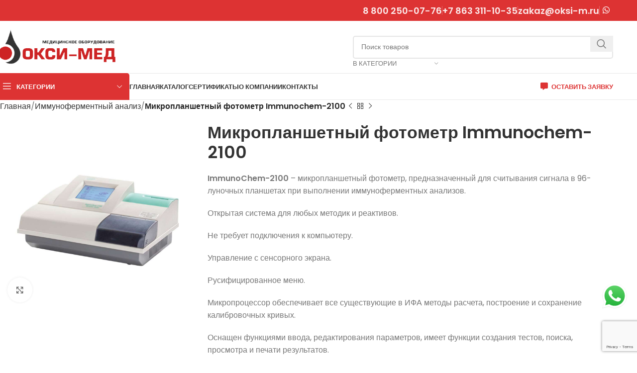

--- FILE ---
content_type: text/html; charset=UTF-8
request_url: https://oksi-m.ru/product/mikroplanshetnyj-fotometr-immunochem-2100/
body_size: 35457
content:
<!DOCTYPE html>
<html lang="ru-RU">
<head>
<meta charset="UTF-8">
<link rel="profile" href="https://gmpg.org/xfn/11">
<link rel="pingback" href="https://oksi-m.ru/xmlrpc.php">
<meta name='robots' content='index, follow, max-image-preview:large, max-snippet:-1, max-video-preview:-1' />
<!-- This site is optimized with the Yoast SEO plugin v26.5 - https://yoast.com/wordpress/plugins/seo/ -->
<title>Микропланшетный фотометр Immunochem-2100 - Окси Мед | Медицинское лабораторное оборудование</title>
<link rel="canonical" href="https://oksi-m.ru/product/mikroplanshetnyj-fotometr-immunochem-2100/" />
<meta property="og:locale" content="ru_RU" />
<meta property="og:type" content="article" />
<meta property="og:title" content="Микропланшетный фотометр Immunochem-2100 - Окси Мед | Медицинское лабораторное оборудование" />
<meta property="og:description" content="ImmunoChem-2100 – микропланшетный фотометр, предназначенный для считывания сигнала в 96-луночных планшетах при выполнении иммуноферментных анализов.  Открытая система для любых методик и реактивов.  Не требует подключения к компьютеру.  Управление с сенсорного экрана.  Русифицированное меню.  Микропроцессор обеспечивает все существующие в ИФА методы расчета, построение и сохранение калибровочных кривых.  Оснащен функциями ввода, редактирования параметров, имеет функции создания тестов, поиска, просмотра и печати результатов." />
<meta property="og:url" content="https://oksi-m.ru/product/mikroplanshetnyj-fotometr-immunochem-2100/" />
<meta property="og:site_name" content="Окси Мед | Медицинское лабораторное оборудование" />
<meta property="article:modified_time" content="2023-09-20T09:54:05+00:00" />
<meta property="og:image" content="https://oksi-m.ru/wp-content/uploads/2023/09/novyj-proekt91.png" />
<meta property="og:image:width" content="900" />
<meta property="og:image:height" content="900" />
<meta property="og:image:type" content="image/png" />
<script type="application/ld+json" class="yoast-schema-graph">{"@context":"https://schema.org","@graph":[{"@type":"WebPage","@id":"https://oksi-m.ru/product/mikroplanshetnyj-fotometr-immunochem-2100/","url":"https://oksi-m.ru/product/mikroplanshetnyj-fotometr-immunochem-2100/","name":"Микропланшетный фотометр Immunochem-2100 - Окси Мед | Медицинское лабораторное оборудование","isPartOf":{"@id":"https://oksi-m.ru/#website"},"primaryImageOfPage":{"@id":"https://oksi-m.ru/product/mikroplanshetnyj-fotometr-immunochem-2100/#primaryimage"},"image":{"@id":"https://oksi-m.ru/product/mikroplanshetnyj-fotometr-immunochem-2100/#primaryimage"},"thumbnailUrl":"https://oksi-m.ru/wp-content/uploads/2023/09/novyj-proekt91.png","datePublished":"2023-09-20T09:54:00+00:00","dateModified":"2023-09-20T09:54:05+00:00","breadcrumb":{"@id":"https://oksi-m.ru/product/mikroplanshetnyj-fotometr-immunochem-2100/#breadcrumb"},"inLanguage":"ru-RU","potentialAction":[{"@type":"ReadAction","target":["https://oksi-m.ru/product/mikroplanshetnyj-fotometr-immunochem-2100/"]}]},{"@type":"ImageObject","inLanguage":"ru-RU","@id":"https://oksi-m.ru/product/mikroplanshetnyj-fotometr-immunochem-2100/#primaryimage","url":"https://oksi-m.ru/wp-content/uploads/2023/09/novyj-proekt91.png","contentUrl":"https://oksi-m.ru/wp-content/uploads/2023/09/novyj-proekt91.png","width":900,"height":900},{"@type":"BreadcrumbList","@id":"https://oksi-m.ru/product/mikroplanshetnyj-fotometr-immunochem-2100/#breadcrumb","itemListElement":[{"@type":"ListItem","position":1,"name":"Главная страница","item":"https://oksi-m.ru/"},{"@type":"ListItem","position":2,"name":"Каталог","item":"https://oksi-m.ru/shop/"},{"@type":"ListItem","position":3,"name":"Микропланшетный фотометр Immunochem-2100"}]},{"@type":"WebSite","@id":"https://oksi-m.ru/#website","url":"https://oksi-m.ru/","name":"Окси Мед | Медицинское лабораторное оборудование","description":"Продажа медецинского и лабораторного оборудования","publisher":{"@id":"https://oksi-m.ru/#organization"},"alternateName":"Оборудование для клинико-диагностических лабораторий","potentialAction":[{"@type":"SearchAction","target":{"@type":"EntryPoint","urlTemplate":"https://oksi-m.ru/?s={search_term_string}"},"query-input":{"@type":"PropertyValueSpecification","valueRequired":true,"valueName":"search_term_string"}}],"inLanguage":"ru-RU"},{"@type":"Organization","@id":"https://oksi-m.ru/#organization","name":"Оксимед","url":"https://oksi-m.ru/","logo":{"@type":"ImageObject","inLanguage":"ru-RU","@id":"https://oksi-m.ru/#/schema/logo/image/","url":"https://oksi-m.ru/wp-content/uploads/2024/01/oksimed.png","contentUrl":"https://oksi-m.ru/wp-content/uploads/2024/01/oksimed.png","width":696,"height":696,"caption":"Оксимед"},"image":{"@id":"https://oksi-m.ru/#/schema/logo/image/"}}]}</script>
<!-- / Yoast SEO plugin. -->
<link rel='dns-prefetch' href='//fonts.googleapis.com' />
<link rel="alternate" type="application/rss+xml" title="Окси Мед | Медицинское лабораторное оборудование &raquo; Лента" href="https://oksi-m.ru/feed/" />
<link rel="alternate" type="application/rss+xml" title="Окси Мед | Медицинское лабораторное оборудование &raquo; Лента комментариев" href="https://oksi-m.ru/comments/feed/" />
<link rel="alternate" title="oEmbed (JSON)" type="application/json+oembed" href="https://oksi-m.ru/wp-json/oembed/1.0/embed?url=https%3A%2F%2Foksi-m.ru%2Fproduct%2Fmikroplanshetnyj-fotometr-immunochem-2100%2F" />
<link rel="alternate" title="oEmbed (XML)" type="text/xml+oembed" href="https://oksi-m.ru/wp-json/oembed/1.0/embed?url=https%3A%2F%2Foksi-m.ru%2Fproduct%2Fmikroplanshetnyj-fotometr-immunochem-2100%2F&#038;format=xml" />
<style id='wp-img-auto-sizes-contain-inline-css' type='text/css'>
img:is([sizes=auto i],[sizes^="auto," i]){contain-intrinsic-size:3000px 1500px}
/*# sourceURL=wp-img-auto-sizes-contain-inline-css */
</style>
<!-- <link rel='stylesheet' id='ht_ctc_main_css-css' href='https://oksi-m.ru/wp-content/plugins/click-to-chat-for-whatsapp/new/inc/assets/css/main.css?ver=4.29' type='text/css' media='all' /> -->
<link rel="stylesheet" type="text/css" href="//oksi-m.ru/wp-content/cache/wpfc-minified/lm4z4314/dtu24.css" media="all"/>
<style id='wp-block-library-inline-css' type='text/css'>
:root{--wp-block-synced-color:#7a00df;--wp-block-synced-color--rgb:122,0,223;--wp-bound-block-color:var(--wp-block-synced-color);--wp-editor-canvas-background:#ddd;--wp-admin-theme-color:#007cba;--wp-admin-theme-color--rgb:0,124,186;--wp-admin-theme-color-darker-10:#006ba1;--wp-admin-theme-color-darker-10--rgb:0,107,160.5;--wp-admin-theme-color-darker-20:#005a87;--wp-admin-theme-color-darker-20--rgb:0,90,135;--wp-admin-border-width-focus:2px}@media (min-resolution:192dpi){:root{--wp-admin-border-width-focus:1.5px}}.wp-element-button{cursor:pointer}:root .has-very-light-gray-background-color{background-color:#eee}:root .has-very-dark-gray-background-color{background-color:#313131}:root .has-very-light-gray-color{color:#eee}:root .has-very-dark-gray-color{color:#313131}:root .has-vivid-green-cyan-to-vivid-cyan-blue-gradient-background{background:linear-gradient(135deg,#00d084,#0693e3)}:root .has-purple-crush-gradient-background{background:linear-gradient(135deg,#34e2e4,#4721fb 50%,#ab1dfe)}:root .has-hazy-dawn-gradient-background{background:linear-gradient(135deg,#faaca8,#dad0ec)}:root .has-subdued-olive-gradient-background{background:linear-gradient(135deg,#fafae1,#67a671)}:root .has-atomic-cream-gradient-background{background:linear-gradient(135deg,#fdd79a,#004a59)}:root .has-nightshade-gradient-background{background:linear-gradient(135deg,#330968,#31cdcf)}:root .has-midnight-gradient-background{background:linear-gradient(135deg,#020381,#2874fc)}:root{--wp--preset--font-size--normal:16px;--wp--preset--font-size--huge:42px}.has-regular-font-size{font-size:1em}.has-larger-font-size{font-size:2.625em}.has-normal-font-size{font-size:var(--wp--preset--font-size--normal)}.has-huge-font-size{font-size:var(--wp--preset--font-size--huge)}.has-text-align-center{text-align:center}.has-text-align-left{text-align:left}.has-text-align-right{text-align:right}.has-fit-text{white-space:nowrap!important}#end-resizable-editor-section{display:none}.aligncenter{clear:both}.items-justified-left{justify-content:flex-start}.items-justified-center{justify-content:center}.items-justified-right{justify-content:flex-end}.items-justified-space-between{justify-content:space-between}.screen-reader-text{border:0;clip-path:inset(50%);height:1px;margin:-1px;overflow:hidden;padding:0;position:absolute;width:1px;word-wrap:normal!important}.screen-reader-text:focus{background-color:#ddd;clip-path:none;color:#444;display:block;font-size:1em;height:auto;left:5px;line-height:normal;padding:15px 23px 14px;text-decoration:none;top:5px;width:auto;z-index:100000}html :where(.has-border-color){border-style:solid}html :where([style*=border-top-color]){border-top-style:solid}html :where([style*=border-right-color]){border-right-style:solid}html :where([style*=border-bottom-color]){border-bottom-style:solid}html :where([style*=border-left-color]){border-left-style:solid}html :where([style*=border-width]){border-style:solid}html :where([style*=border-top-width]){border-top-style:solid}html :where([style*=border-right-width]){border-right-style:solid}html :where([style*=border-bottom-width]){border-bottom-style:solid}html :where([style*=border-left-width]){border-left-style:solid}html :where(img[class*=wp-image-]){height:auto;max-width:100%}:where(figure){margin:0 0 1em}html :where(.is-position-sticky){--wp-admin--admin-bar--position-offset:var(--wp-admin--admin-bar--height,0px)}@media screen and (max-width:600px){html :where(.is-position-sticky){--wp-admin--admin-bar--position-offset:0px}}
/*# sourceURL=wp-block-library-inline-css */
</style><!-- <link rel='stylesheet' id='wc-blocks-style-css' href='https://oksi-m.ru/wp-content/plugins/woocommerce/assets/client/blocks/wc-blocks.css?ver=wc-10.2.2' type='text/css' media='all' /> -->
<link rel="stylesheet" type="text/css" href="//oksi-m.ru/wp-content/cache/wpfc-minified/7ilcnv5a/dtu24.css" media="all"/>
<style id='global-styles-inline-css' type='text/css'>
:root{--wp--preset--aspect-ratio--square: 1;--wp--preset--aspect-ratio--4-3: 4/3;--wp--preset--aspect-ratio--3-4: 3/4;--wp--preset--aspect-ratio--3-2: 3/2;--wp--preset--aspect-ratio--2-3: 2/3;--wp--preset--aspect-ratio--16-9: 16/9;--wp--preset--aspect-ratio--9-16: 9/16;--wp--preset--color--black: #000000;--wp--preset--color--cyan-bluish-gray: #abb8c3;--wp--preset--color--white: #ffffff;--wp--preset--color--pale-pink: #f78da7;--wp--preset--color--vivid-red: #cf2e2e;--wp--preset--color--luminous-vivid-orange: #ff6900;--wp--preset--color--luminous-vivid-amber: #fcb900;--wp--preset--color--light-green-cyan: #7bdcb5;--wp--preset--color--vivid-green-cyan: #00d084;--wp--preset--color--pale-cyan-blue: #8ed1fc;--wp--preset--color--vivid-cyan-blue: #0693e3;--wp--preset--color--vivid-purple: #9b51e0;--wp--preset--gradient--vivid-cyan-blue-to-vivid-purple: linear-gradient(135deg,rgb(6,147,227) 0%,rgb(155,81,224) 100%);--wp--preset--gradient--light-green-cyan-to-vivid-green-cyan: linear-gradient(135deg,rgb(122,220,180) 0%,rgb(0,208,130) 100%);--wp--preset--gradient--luminous-vivid-amber-to-luminous-vivid-orange: linear-gradient(135deg,rgb(252,185,0) 0%,rgb(255,105,0) 100%);--wp--preset--gradient--luminous-vivid-orange-to-vivid-red: linear-gradient(135deg,rgb(255,105,0) 0%,rgb(207,46,46) 100%);--wp--preset--gradient--very-light-gray-to-cyan-bluish-gray: linear-gradient(135deg,rgb(238,238,238) 0%,rgb(169,184,195) 100%);--wp--preset--gradient--cool-to-warm-spectrum: linear-gradient(135deg,rgb(74,234,220) 0%,rgb(151,120,209) 20%,rgb(207,42,186) 40%,rgb(238,44,130) 60%,rgb(251,105,98) 80%,rgb(254,248,76) 100%);--wp--preset--gradient--blush-light-purple: linear-gradient(135deg,rgb(255,206,236) 0%,rgb(152,150,240) 100%);--wp--preset--gradient--blush-bordeaux: linear-gradient(135deg,rgb(254,205,165) 0%,rgb(254,45,45) 50%,rgb(107,0,62) 100%);--wp--preset--gradient--luminous-dusk: linear-gradient(135deg,rgb(255,203,112) 0%,rgb(199,81,192) 50%,rgb(65,88,208) 100%);--wp--preset--gradient--pale-ocean: linear-gradient(135deg,rgb(255,245,203) 0%,rgb(182,227,212) 50%,rgb(51,167,181) 100%);--wp--preset--gradient--electric-grass: linear-gradient(135deg,rgb(202,248,128) 0%,rgb(113,206,126) 100%);--wp--preset--gradient--midnight: linear-gradient(135deg,rgb(2,3,129) 0%,rgb(40,116,252) 100%);--wp--preset--font-size--small: 13px;--wp--preset--font-size--medium: 20px;--wp--preset--font-size--large: 36px;--wp--preset--font-size--x-large: 42px;--wp--preset--spacing--20: 0.44rem;--wp--preset--spacing--30: 0.67rem;--wp--preset--spacing--40: 1rem;--wp--preset--spacing--50: 1.5rem;--wp--preset--spacing--60: 2.25rem;--wp--preset--spacing--70: 3.38rem;--wp--preset--spacing--80: 5.06rem;--wp--preset--shadow--natural: 6px 6px 9px rgba(0, 0, 0, 0.2);--wp--preset--shadow--deep: 12px 12px 50px rgba(0, 0, 0, 0.4);--wp--preset--shadow--sharp: 6px 6px 0px rgba(0, 0, 0, 0.2);--wp--preset--shadow--outlined: 6px 6px 0px -3px rgb(255, 255, 255), 6px 6px rgb(0, 0, 0);--wp--preset--shadow--crisp: 6px 6px 0px rgb(0, 0, 0);}:where(.is-layout-flex){gap: 0.5em;}:where(.is-layout-grid){gap: 0.5em;}body .is-layout-flex{display: flex;}.is-layout-flex{flex-wrap: wrap;align-items: center;}.is-layout-flex > :is(*, div){margin: 0;}body .is-layout-grid{display: grid;}.is-layout-grid > :is(*, div){margin: 0;}:where(.wp-block-columns.is-layout-flex){gap: 2em;}:where(.wp-block-columns.is-layout-grid){gap: 2em;}:where(.wp-block-post-template.is-layout-flex){gap: 1.25em;}:where(.wp-block-post-template.is-layout-grid){gap: 1.25em;}.has-black-color{color: var(--wp--preset--color--black) !important;}.has-cyan-bluish-gray-color{color: var(--wp--preset--color--cyan-bluish-gray) !important;}.has-white-color{color: var(--wp--preset--color--white) !important;}.has-pale-pink-color{color: var(--wp--preset--color--pale-pink) !important;}.has-vivid-red-color{color: var(--wp--preset--color--vivid-red) !important;}.has-luminous-vivid-orange-color{color: var(--wp--preset--color--luminous-vivid-orange) !important;}.has-luminous-vivid-amber-color{color: var(--wp--preset--color--luminous-vivid-amber) !important;}.has-light-green-cyan-color{color: var(--wp--preset--color--light-green-cyan) !important;}.has-vivid-green-cyan-color{color: var(--wp--preset--color--vivid-green-cyan) !important;}.has-pale-cyan-blue-color{color: var(--wp--preset--color--pale-cyan-blue) !important;}.has-vivid-cyan-blue-color{color: var(--wp--preset--color--vivid-cyan-blue) !important;}.has-vivid-purple-color{color: var(--wp--preset--color--vivid-purple) !important;}.has-black-background-color{background-color: var(--wp--preset--color--black) !important;}.has-cyan-bluish-gray-background-color{background-color: var(--wp--preset--color--cyan-bluish-gray) !important;}.has-white-background-color{background-color: var(--wp--preset--color--white) !important;}.has-pale-pink-background-color{background-color: var(--wp--preset--color--pale-pink) !important;}.has-vivid-red-background-color{background-color: var(--wp--preset--color--vivid-red) !important;}.has-luminous-vivid-orange-background-color{background-color: var(--wp--preset--color--luminous-vivid-orange) !important;}.has-luminous-vivid-amber-background-color{background-color: var(--wp--preset--color--luminous-vivid-amber) !important;}.has-light-green-cyan-background-color{background-color: var(--wp--preset--color--light-green-cyan) !important;}.has-vivid-green-cyan-background-color{background-color: var(--wp--preset--color--vivid-green-cyan) !important;}.has-pale-cyan-blue-background-color{background-color: var(--wp--preset--color--pale-cyan-blue) !important;}.has-vivid-cyan-blue-background-color{background-color: var(--wp--preset--color--vivid-cyan-blue) !important;}.has-vivid-purple-background-color{background-color: var(--wp--preset--color--vivid-purple) !important;}.has-black-border-color{border-color: var(--wp--preset--color--black) !important;}.has-cyan-bluish-gray-border-color{border-color: var(--wp--preset--color--cyan-bluish-gray) !important;}.has-white-border-color{border-color: var(--wp--preset--color--white) !important;}.has-pale-pink-border-color{border-color: var(--wp--preset--color--pale-pink) !important;}.has-vivid-red-border-color{border-color: var(--wp--preset--color--vivid-red) !important;}.has-luminous-vivid-orange-border-color{border-color: var(--wp--preset--color--luminous-vivid-orange) !important;}.has-luminous-vivid-amber-border-color{border-color: var(--wp--preset--color--luminous-vivid-amber) !important;}.has-light-green-cyan-border-color{border-color: var(--wp--preset--color--light-green-cyan) !important;}.has-vivid-green-cyan-border-color{border-color: var(--wp--preset--color--vivid-green-cyan) !important;}.has-pale-cyan-blue-border-color{border-color: var(--wp--preset--color--pale-cyan-blue) !important;}.has-vivid-cyan-blue-border-color{border-color: var(--wp--preset--color--vivid-cyan-blue) !important;}.has-vivid-purple-border-color{border-color: var(--wp--preset--color--vivid-purple) !important;}.has-vivid-cyan-blue-to-vivid-purple-gradient-background{background: var(--wp--preset--gradient--vivid-cyan-blue-to-vivid-purple) !important;}.has-light-green-cyan-to-vivid-green-cyan-gradient-background{background: var(--wp--preset--gradient--light-green-cyan-to-vivid-green-cyan) !important;}.has-luminous-vivid-amber-to-luminous-vivid-orange-gradient-background{background: var(--wp--preset--gradient--luminous-vivid-amber-to-luminous-vivid-orange) !important;}.has-luminous-vivid-orange-to-vivid-red-gradient-background{background: var(--wp--preset--gradient--luminous-vivid-orange-to-vivid-red) !important;}.has-very-light-gray-to-cyan-bluish-gray-gradient-background{background: var(--wp--preset--gradient--very-light-gray-to-cyan-bluish-gray) !important;}.has-cool-to-warm-spectrum-gradient-background{background: var(--wp--preset--gradient--cool-to-warm-spectrum) !important;}.has-blush-light-purple-gradient-background{background: var(--wp--preset--gradient--blush-light-purple) !important;}.has-blush-bordeaux-gradient-background{background: var(--wp--preset--gradient--blush-bordeaux) !important;}.has-luminous-dusk-gradient-background{background: var(--wp--preset--gradient--luminous-dusk) !important;}.has-pale-ocean-gradient-background{background: var(--wp--preset--gradient--pale-ocean) !important;}.has-electric-grass-gradient-background{background: var(--wp--preset--gradient--electric-grass) !important;}.has-midnight-gradient-background{background: var(--wp--preset--gradient--midnight) !important;}.has-small-font-size{font-size: var(--wp--preset--font-size--small) !important;}.has-medium-font-size{font-size: var(--wp--preset--font-size--medium) !important;}.has-large-font-size{font-size: var(--wp--preset--font-size--large) !important;}.has-x-large-font-size{font-size: var(--wp--preset--font-size--x-large) !important;}
/*# sourceURL=global-styles-inline-css */
</style>
<style id='classic-theme-styles-inline-css' type='text/css'>
/*! This file is auto-generated */
.wp-block-button__link{color:#fff;background-color:#32373c;border-radius:9999px;box-shadow:none;text-decoration:none;padding:calc(.667em + 2px) calc(1.333em + 2px);font-size:1.125em}.wp-block-file__button{background:#32373c;color:#fff;text-decoration:none}
/*# sourceURL=/wp-includes/css/classic-themes.min.css */
</style>
<style id='woocommerce-inline-inline-css' type='text/css'>
.woocommerce form .form-row .required { visibility: visible; }
/*# sourceURL=woocommerce-inline-inline-css */
</style>
<!-- <link rel='stylesheet' id='brands-styles-css' href='https://oksi-m.ru/wp-content/plugins/woocommerce/assets/css/brands.css?ver=10.2.2' type='text/css' media='all' /> -->
<!-- <link rel='stylesheet' id='dashicons-css' href='https://oksi-m.ru/wp-includes/css/dashicons.min.css?ver=6.9' type='text/css' media='all' /> -->
<!-- <link rel='stylesheet' id='thwepof-public-style-css' href='https://oksi-m.ru/wp-content/plugins/woo-extra-product-options/public/assets/css/thwepof-public.min.css?ver=6.9' type='text/css' media='all' /> -->
<!-- <link rel='stylesheet' id='jquery-ui-style-css' href='https://oksi-m.ru/wp-content/plugins/woo-extra-product-options/public/assets/css/jquery-ui/jquery-ui.css?ver=6.9' type='text/css' media='all' /> -->
<!-- <link rel='stylesheet' id='jquery-timepicker-css' href='https://oksi-m.ru/wp-content/plugins/woo-extra-product-options/public/assets/js/timepicker/jquery.timepicker.css?ver=6.9' type='text/css' media='all' /> -->
<!-- <link rel='stylesheet' id='js_composer_front-css' href='https://oksi-m.ru/wp-content/plugins/js_composer/assets/css/js_composer.min.css?ver=8.7' type='text/css' media='all' /> -->
<!-- <link rel='stylesheet' id='woodmart-style-css' href='https://oksi-m.ru/wp-content/themes/woodmart/css/parts/base.min.css?ver=8.0.0' type='text/css' media='all' /> -->
<!-- <link rel='stylesheet' id='wd-helpers-wpb-elem-css' href='https://oksi-m.ru/wp-content/themes/woodmart/css/parts/helpers-wpb-elem.min.css?ver=8.0.0' type='text/css' media='all' /> -->
<!-- <link rel='stylesheet' id='wd-widget-recent-post-comments-css' href='https://oksi-m.ru/wp-content/themes/woodmart/css/parts/widget-recent-post-comments.min.css?ver=8.0.0' type='text/css' media='all' /> -->
<!-- <link rel='stylesheet' id='wd-widget-wd-recent-posts-css' href='https://oksi-m.ru/wp-content/themes/woodmart/css/parts/widget-wd-recent-posts.min.css?ver=8.0.0' type='text/css' media='all' /> -->
<!-- <link rel='stylesheet' id='wd-widget-nav-css' href='https://oksi-m.ru/wp-content/themes/woodmart/css/parts/widget-nav.min.css?ver=8.0.0' type='text/css' media='all' /> -->
<!-- <link rel='stylesheet' id='wd-widget-wd-layered-nav-css' href='https://oksi-m.ru/wp-content/themes/woodmart/css/parts/woo-widget-wd-layered-nav.min.css?ver=8.0.0' type='text/css' media='all' /> -->
<!-- <link rel='stylesheet' id='wd-woo-mod-swatches-base-css' href='https://oksi-m.ru/wp-content/themes/woodmart/css/parts/woo-mod-swatches-base.min.css?ver=8.0.0' type='text/css' media='all' /> -->
<!-- <link rel='stylesheet' id='wd-woo-mod-swatches-filter-css' href='https://oksi-m.ru/wp-content/themes/woodmart/css/parts/woo-mod-swatches-filter.min.css?ver=8.0.0' type='text/css' media='all' /> -->
<!-- <link rel='stylesheet' id='wd-widget-product-cat-css' href='https://oksi-m.ru/wp-content/themes/woodmart/css/parts/woo-widget-product-cat.min.css?ver=8.0.0' type='text/css' media='all' /> -->
<!-- <link rel='stylesheet' id='wd-widget-product-list-css' href='https://oksi-m.ru/wp-content/themes/woodmart/css/parts/woo-widget-product-list.min.css?ver=8.0.0' type='text/css' media='all' /> -->
<!-- <link rel='stylesheet' id='wd-widget-slider-price-filter-css' href='https://oksi-m.ru/wp-content/themes/woodmart/css/parts/woo-widget-slider-price-filter.min.css?ver=8.0.0' type='text/css' media='all' /> -->
<!-- <link rel='stylesheet' id='wd-wpcf7-css' href='https://oksi-m.ru/wp-content/themes/woodmart/css/parts/int-wpcf7.min.css?ver=8.0.0' type='text/css' media='all' /> -->
<!-- <link rel='stylesheet' id='wd-revolution-slider-css' href='https://oksi-m.ru/wp-content/themes/woodmart/css/parts/int-rev-slider.min.css?ver=8.0.0' type='text/css' media='all' /> -->
<!-- <link rel='stylesheet' id='wd-wpbakery-base-css' href='https://oksi-m.ru/wp-content/themes/woodmart/css/parts/int-wpb-base.min.css?ver=8.0.0' type='text/css' media='all' /> -->
<!-- <link rel='stylesheet' id='wd-wpbakery-base-deprecated-css' href='https://oksi-m.ru/wp-content/themes/woodmart/css/parts/int-wpb-base-deprecated.min.css?ver=8.0.0' type='text/css' media='all' /> -->
<!-- <link rel='stylesheet' id='wd-woo-extra-prod-opt-css' href='https://oksi-m.ru/wp-content/themes/woodmart/css/parts/int-woo-extra-prod-opt.min.css?ver=8.0.0' type='text/css' media='all' /> -->
<!-- <link rel='stylesheet' id='wd-woocommerce-base-css' href='https://oksi-m.ru/wp-content/themes/woodmart/css/parts/woocommerce-base.min.css?ver=8.0.0' type='text/css' media='all' /> -->
<!-- <link rel='stylesheet' id='wd-mod-star-rating-css' href='https://oksi-m.ru/wp-content/themes/woodmart/css/parts/mod-star-rating.min.css?ver=8.0.0' type='text/css' media='all' /> -->
<!-- <link rel='stylesheet' id='wd-woo-el-track-order-css' href='https://oksi-m.ru/wp-content/themes/woodmart/css/parts/woo-el-track-order.min.css?ver=8.0.0' type='text/css' media='all' /> -->
<!-- <link rel='stylesheet' id='wd-woocommerce-block-notices-css' href='https://oksi-m.ru/wp-content/themes/woodmart/css/parts/woo-mod-block-notices.min.css?ver=8.0.0' type='text/css' media='all' /> -->
<!-- <link rel='stylesheet' id='wd-woo-mod-quantity-css' href='https://oksi-m.ru/wp-content/themes/woodmart/css/parts/woo-mod-quantity.min.css?ver=8.0.0' type='text/css' media='all' /> -->
<!-- <link rel='stylesheet' id='wd-woo-single-prod-el-base-css' href='https://oksi-m.ru/wp-content/themes/woodmart/css/parts/woo-single-prod-el-base.min.css?ver=8.0.0' type='text/css' media='all' /> -->
<!-- <link rel='stylesheet' id='wd-woo-mod-stock-status-css' href='https://oksi-m.ru/wp-content/themes/woodmart/css/parts/woo-mod-stock-status.min.css?ver=8.0.0' type='text/css' media='all' /> -->
<!-- <link rel='stylesheet' id='wd-woo-mod-shop-attributes-css' href='https://oksi-m.ru/wp-content/themes/woodmart/css/parts/woo-mod-shop-attributes.min.css?ver=8.0.0' type='text/css' media='all' /> -->
<!-- <link rel='stylesheet' id='wd-wp-blocks-css' href='https://oksi-m.ru/wp-content/themes/woodmart/css/parts/wp-blocks.min.css?ver=8.0.0' type='text/css' media='all' /> -->
<!-- <link rel='stylesheet' id='child-style-css' href='https://oksi-m.ru/wp-content/themes/woodmart-child/style.css?ver=8.0.0' type='text/css' media='all' /> -->
<!-- <link rel='stylesheet' id='wd-header-base-css' href='https://oksi-m.ru/wp-content/themes/woodmart/css/parts/header-base.min.css?ver=8.0.0' type='text/css' media='all' /> -->
<!-- <link rel='stylesheet' id='wd-mod-tools-css' href='https://oksi-m.ru/wp-content/themes/woodmart/css/parts/mod-tools.min.css?ver=8.0.0' type='text/css' media='all' /> -->
<!-- <link rel='stylesheet' id='wd-header-elements-base-css' href='https://oksi-m.ru/wp-content/themes/woodmart/css/parts/header-el-base.min.css?ver=8.0.0' type='text/css' media='all' /> -->
<!-- <link rel='stylesheet' id='wd-social-icons-css' href='https://oksi-m.ru/wp-content/themes/woodmart/css/parts/el-social-icons.min.css?ver=8.0.0' type='text/css' media='all' /> -->
<!-- <link rel='stylesheet' id='wd-header-search-css' href='https://oksi-m.ru/wp-content/themes/woodmart/css/parts/header-el-search.min.css?ver=8.0.0' type='text/css' media='all' /> -->
<!-- <link rel='stylesheet' id='wd-header-search-form-css' href='https://oksi-m.ru/wp-content/themes/woodmart/css/parts/header-el-search-form.min.css?ver=8.0.0' type='text/css' media='all' /> -->
<!-- <link rel='stylesheet' id='wd-wd-search-results-css' href='https://oksi-m.ru/wp-content/themes/woodmart/css/parts/wd-search-results.min.css?ver=8.0.0' type='text/css' media='all' /> -->
<!-- <link rel='stylesheet' id='wd-wd-search-form-css' href='https://oksi-m.ru/wp-content/themes/woodmart/css/parts/wd-search-form.min.css?ver=8.0.0' type='text/css' media='all' /> -->
<!-- <link rel='stylesheet' id='wd-wd-search-cat-css' href='https://oksi-m.ru/wp-content/themes/woodmart/css/parts/wd-search-cat.min.css?ver=8.0.0' type='text/css' media='all' /> -->
<!-- <link rel='stylesheet' id='wd-header-mobile-nav-dropdown-css' href='https://oksi-m.ru/wp-content/themes/woodmart/css/parts/header-el-mobile-nav-dropdown.min.css?ver=8.0.0' type='text/css' media='all' /> -->
<!-- <link rel='stylesheet' id='wd-header-categories-nav-css' href='https://oksi-m.ru/wp-content/themes/woodmart/css/parts/header-el-category-nav.min.css?ver=8.0.0' type='text/css' media='all' /> -->
<!-- <link rel='stylesheet' id='wd-mod-nav-vertical-css' href='https://oksi-m.ru/wp-content/themes/woodmart/css/parts/mod-nav-vertical.min.css?ver=8.0.0' type='text/css' media='all' /> -->
<!-- <link rel='stylesheet' id='wd-mod-nav-vertical-design-default-css' href='https://oksi-m.ru/wp-content/themes/woodmart/css/parts/mod-nav-vertical-design-default.min.css?ver=8.0.0' type='text/css' media='all' /> -->
<!-- <link rel='stylesheet' id='wd-page-title-css' href='https://oksi-m.ru/wp-content/themes/woodmart/css/parts/page-title.min.css?ver=8.0.0' type='text/css' media='all' /> -->
<!-- <link rel='stylesheet' id='wd-woo-single-prod-predefined-css' href='https://oksi-m.ru/wp-content/themes/woodmart/css/parts/woo-single-prod-predefined.min.css?ver=8.0.0' type='text/css' media='all' /> -->
<!-- <link rel='stylesheet' id='wd-woo-single-prod-and-quick-view-predefined-css' href='https://oksi-m.ru/wp-content/themes/woodmart/css/parts/woo-single-prod-and-quick-view-predefined.min.css?ver=8.0.0' type='text/css' media='all' /> -->
<!-- <link rel='stylesheet' id='wd-woo-single-prod-el-tabs-predefined-css' href='https://oksi-m.ru/wp-content/themes/woodmart/css/parts/woo-single-prod-el-tabs-predefined.min.css?ver=8.0.0' type='text/css' media='all' /> -->
<!-- <link rel='stylesheet' id='wd-woo-single-prod-el-navigation-css' href='https://oksi-m.ru/wp-content/themes/woodmart/css/parts/woo-single-prod-el-navigation.min.css?ver=8.0.0' type='text/css' media='all' /> -->
<!-- <link rel='stylesheet' id='wd-woo-single-prod-el-gallery-css' href='https://oksi-m.ru/wp-content/themes/woodmart/css/parts/woo-single-prod-el-gallery.min.css?ver=8.0.0' type='text/css' media='all' /> -->
<!-- <link rel='stylesheet' id='wd-swiper-css' href='https://oksi-m.ru/wp-content/themes/woodmart/css/parts/lib-swiper.min.css?ver=8.0.0' type='text/css' media='all' /> -->
<!-- <link rel='stylesheet' id='wd-swiper-arrows-css' href='https://oksi-m.ru/wp-content/themes/woodmart/css/parts/lib-swiper-arrows.min.css?ver=8.0.0' type='text/css' media='all' /> -->
<!-- <link rel='stylesheet' id='wd-photoswipe-css' href='https://oksi-m.ru/wp-content/themes/woodmart/css/parts/lib-photoswipe.min.css?ver=8.0.0' type='text/css' media='all' /> -->
<!-- <link rel='stylesheet' id='wd-mod-animations-keyframes-css' href='https://oksi-m.ru/wp-content/themes/woodmart/css/parts/int-wbp-el-animations.min.css?ver=8.0.0' type='text/css' media='all' /> -->
<!-- <link rel='stylesheet' id='wd-mfp-popup-css' href='https://oksi-m.ru/wp-content/themes/woodmart/css/parts/lib-magnific-popup.min.css?ver=8.0.0' type='text/css' media='all' /> -->
<!-- <link rel='stylesheet' id='wd-button-css' href='https://oksi-m.ru/wp-content/themes/woodmart/css/parts/el-button.min.css?ver=8.0.0' type='text/css' media='all' /> -->
<!-- <link rel='stylesheet' id='wd-section-title-css' href='https://oksi-m.ru/wp-content/themes/woodmart/css/parts/el-section-title.min.css?ver=8.0.0' type='text/css' media='all' /> -->
<!-- <link rel='stylesheet' id='wd-mod-highlighted-text-css' href='https://oksi-m.ru/wp-content/themes/woodmart/css/parts/mod-highlighted-text.min.css?ver=8.0.0' type='text/css' media='all' /> -->
<!-- <link rel='stylesheet' id='wd-info-box-css' href='https://oksi-m.ru/wp-content/themes/woodmart/css/parts/el-info-box.min.css?ver=8.0.0' type='text/css' media='all' /> -->
<!-- <link rel='stylesheet' id='wd-tabs-css' href='https://oksi-m.ru/wp-content/themes/woodmart/css/parts/el-tabs.min.css?ver=8.0.0' type='text/css' media='all' /> -->
<!-- <link rel='stylesheet' id='wd-woo-single-prod-el-tabs-opt-layout-tabs-css' href='https://oksi-m.ru/wp-content/themes/woodmart/css/parts/woo-single-prod-el-tabs-opt-layout-tabs.min.css?ver=8.0.0' type='text/css' media='all' /> -->
<!-- <link rel='stylesheet' id='wd-accordion-css' href='https://oksi-m.ru/wp-content/themes/woodmart/css/parts/el-accordion.min.css?ver=8.0.0' type='text/css' media='all' /> -->
<!-- <link rel='stylesheet' id='wd-accordion-elem-wpb-css' href='https://oksi-m.ru/wp-content/themes/woodmart/css/parts/el-accordion-wpb-elem.min.css?ver=8.0.0' type='text/css' media='all' /> -->
<!-- <link rel='stylesheet' id='wd-product-loop-css' href='https://oksi-m.ru/wp-content/themes/woodmart/css/parts/woo-product-loop.min.css?ver=8.0.0' type='text/css' media='all' /> -->
<!-- <link rel='stylesheet' id='wd-product-loop-quick-css' href='https://oksi-m.ru/wp-content/themes/woodmart/css/parts/woo-product-loop-quick.min.css?ver=8.0.0' type='text/css' media='all' /> -->
<!-- <link rel='stylesheet' id='wd-swiper-pagin-css' href='https://oksi-m.ru/wp-content/themes/woodmart/css/parts/lib-swiper-pagin.min.css?ver=8.0.0' type='text/css' media='all' /> -->
<!-- <link rel='stylesheet' id='wd-footer-base-css' href='https://oksi-m.ru/wp-content/themes/woodmart/css/parts/footer-base.min.css?ver=8.0.0' type='text/css' media='all' /> -->
<!-- <link rel='stylesheet' id='wd-brands-css' href='https://oksi-m.ru/wp-content/themes/woodmart/css/parts/el-brand.min.css?ver=8.0.0' type='text/css' media='all' /> -->
<!-- <link rel='stylesheet' id='wd-text-block-css' href='https://oksi-m.ru/wp-content/themes/woodmart/css/parts/el-text-block.min.css?ver=8.0.0' type='text/css' media='all' /> -->
<!-- <link rel='stylesheet' id='wd-list-css' href='https://oksi-m.ru/wp-content/themes/woodmart/css/parts/el-list.min.css?ver=8.0.0' type='text/css' media='all' /> -->
<!-- <link rel='stylesheet' id='wd-el-list-css' href='https://oksi-m.ru/wp-content/themes/woodmart/css/parts/el-list-wpb-elem.min.css?ver=8.0.0' type='text/css' media='all' /> -->
<!-- <link rel='stylesheet' id='wd-scroll-top-css' href='https://oksi-m.ru/wp-content/themes/woodmart/css/parts/opt-scrolltotop.min.css?ver=8.0.0' type='text/css' media='all' /> -->
<!-- <link rel='stylesheet' id='wd-cookies-popup-css' href='https://oksi-m.ru/wp-content/themes/woodmart/css/parts/opt-cookies.min.css?ver=8.0.0' type='text/css' media='all' /> -->
<!-- <link rel='stylesheet' id='xts-style-theme_settings_default-css' href='https://oksi-m.ru/wp-content/uploads/2024/11/xts-theme_settings_default-1732524535.css?ver=8.0.0' type='text/css' media='all' /> -->
<link rel="stylesheet" type="text/css" href="//oksi-m.ru/wp-content/cache/wpfc-minified/dravanms/dui1g.css" media="all"/>
<link rel='stylesheet' id='xts-google-fonts-css' href='https://fonts.googleapis.com/css?family=Poppins%3A400%2C600%2C500%2C700%7CRaleway%3A400%2C600%2C700&#038;ver=8.0.0' type='text/css' media='all' />
<script src='//oksi-m.ru/wp-content/cache/wpfc-minified/6lnu8v3s/dtu24.js' type="text/javascript"></script>
<!-- <script type="text/javascript" src="https://oksi-m.ru/wp-includes/js/jquery/jquery.min.js?ver=3.7.1" id="jquery-core-js"></script> -->
<!-- <script type="text/javascript" src="https://oksi-m.ru/wp-includes/js/jquery/jquery-migrate.min.js?ver=3.4.1" id="jquery-migrate-js"></script> -->
<!-- <script type="text/javascript" src="https://oksi-m.ru/wp-content/plugins/woocommerce/assets/js/jquery-blockui/jquery.blockUI.min.js?ver=2.7.0-wc.10.2.2" id="jquery-blockui-js" data-wp-strategy="defer"></script> -->
<script type="text/javascript" id="wc-add-to-cart-js-extra">
/* <![CDATA[ */
var wc_add_to_cart_params = {"ajax_url":"/wp-admin/admin-ajax.php","wc_ajax_url":"/?wc-ajax=%%endpoint%%","i18n_view_cart":"\u041f\u0440\u043e\u0441\u043c\u043e\u0442\u0440 \u043a\u043e\u0440\u0437\u0438\u043d\u044b","cart_url":"https://oksi-m.ru/cart/","is_cart":"","cart_redirect_after_add":"no"};
//# sourceURL=wc-add-to-cart-js-extra
/* ]]> */
</script>
<script src='//oksi-m.ru/wp-content/cache/wpfc-minified/6v13h9pt/dty0a.js' type="text/javascript"></script>
<!-- <script type="text/javascript" src="https://oksi-m.ru/wp-content/plugins/woocommerce/assets/js/frontend/add-to-cart.min.js?ver=10.2.2" id="wc-add-to-cart-js" data-wp-strategy="defer"></script> -->
<!-- <script type="text/javascript" src="https://oksi-m.ru/wp-content/plugins/woocommerce/assets/js/zoom/jquery.zoom.min.js?ver=1.7.21-wc.10.2.2" id="zoom-js" defer="defer" data-wp-strategy="defer"></script> -->
<script type="text/javascript" id="wc-single-product-js-extra">
/* <![CDATA[ */
var wc_single_product_params = {"i18n_required_rating_text":"\u041f\u043e\u0436\u0430\u043b\u0443\u0439\u0441\u0442\u0430, \u043f\u043e\u0441\u0442\u0430\u0432\u044c\u0442\u0435 \u043e\u0446\u0435\u043d\u043a\u0443","i18n_rating_options":["1 \u0438\u0437 5 \u0437\u0432\u0451\u0437\u0434","2 \u0438\u0437 5 \u0437\u0432\u0451\u0437\u0434","3 \u0438\u0437 5 \u0437\u0432\u0451\u0437\u0434","4 \u0438\u0437 5 \u0437\u0432\u0451\u0437\u0434","5 \u0438\u0437 5 \u0437\u0432\u0451\u0437\u0434"],"i18n_product_gallery_trigger_text":"\u041f\u0440\u043e\u0441\u043c\u043e\u0442\u0440 \u0433\u0430\u043b\u0435\u0440\u0435\u0438 \u0438\u0437\u043e\u0431\u0440\u0430\u0436\u0435\u043d\u0438\u0439 \u0432 \u043f\u043e\u043b\u043d\u043e\u044d\u043a\u0440\u0430\u043d\u043d\u043e\u043c \u0440\u0435\u0436\u0438\u043c\u0435","review_rating_required":"yes","flexslider":{"rtl":false,"animation":"slide","smoothHeight":true,"directionNav":false,"controlNav":"thumbnails","slideshow":false,"animationSpeed":500,"animationLoop":false,"allowOneSlide":false},"zoom_enabled":"","zoom_options":[],"photoswipe_enabled":"","photoswipe_options":{"shareEl":false,"closeOnScroll":false,"history":false,"hideAnimationDuration":0,"showAnimationDuration":0},"flexslider_enabled":""};
//# sourceURL=wc-single-product-js-extra
/* ]]> */
</script>
<script src='//oksi-m.ru/wp-content/cache/wpfc-minified/1bmomczv/dty0a.js' type="text/javascript"></script>
<!-- <script type="text/javascript" src="https://oksi-m.ru/wp-content/plugins/woocommerce/assets/js/frontend/single-product.min.js?ver=10.2.2" id="wc-single-product-js" defer="defer" data-wp-strategy="defer"></script> -->
<!-- <script type="text/javascript" src="https://oksi-m.ru/wp-content/plugins/woocommerce/assets/js/js-cookie/js.cookie.min.js?ver=2.1.4-wc.10.2.2" id="js-cookie-js" defer="defer" data-wp-strategy="defer"></script> -->
<script type="text/javascript" id="woocommerce-js-extra">
/* <![CDATA[ */
var woocommerce_params = {"ajax_url":"/wp-admin/admin-ajax.php","wc_ajax_url":"/?wc-ajax=%%endpoint%%","i18n_password_show":"\u041f\u043e\u043a\u0430\u0437\u0430\u0442\u044c \u043f\u0430\u0440\u043e\u043b\u044c","i18n_password_hide":"\u0421\u043a\u0440\u044b\u0442\u044c \u043f\u0430\u0440\u043e\u043b\u044c"};
//# sourceURL=woocommerce-js-extra
/* ]]> */
</script>
<script src='//oksi-m.ru/wp-content/cache/wpfc-minified/drz03orl/dtu24.js' type="text/javascript"></script>
<!-- <script type="text/javascript" src="https://oksi-m.ru/wp-content/plugins/woocommerce/assets/js/frontend/woocommerce.min.js?ver=10.2.2" id="woocommerce-js" defer="defer" data-wp-strategy="defer"></script> -->
<!-- <script type="text/javascript" src="https://oksi-m.ru/wp-content/plugins/js_composer/assets/js/vendors/woocommerce-add-to-cart.js?ver=8.7" id="vc_woocommerce-add-to-cart-js-js"></script> -->
<!-- <script type="text/javascript" src="https://oksi-m.ru/wp-content/themes/woodmart/js/libs/device.min.js?ver=8.0.0" id="wd-device-library-js"></script> -->
<!-- <script type="text/javascript" src="https://oksi-m.ru/wp-content/themes/woodmart/js/scripts/global/scrollBar.min.js?ver=8.0.0" id="wd-scrollbar-js"></script> -->
<script></script><link rel="https://api.w.org/" href="https://oksi-m.ru/wp-json/" /><link rel="alternate" title="JSON" type="application/json" href="https://oksi-m.ru/wp-json/wp/v2/product/9788" /><link rel="EditURI" type="application/rsd+xml" title="RSD" href="https://oksi-m.ru/xmlrpc.php?rsd" />
<meta name="generator" content="WordPress 6.9" />
<meta name="generator" content="WooCommerce 10.2.2" />
<link rel='shortlink' href='https://oksi-m.ru/?p=9788' />
<meta name="viewport" content="width=device-width, initial-scale=1.0, maximum-scale=1.0, user-scalable=no">
<noscript><style>.woocommerce-product-gallery{ opacity: 1 !important; }</style></noscript>
<style type="text/css">.recentcomments a{display:inline !important;padding:0 !important;margin:0 !important;}</style><meta name="generator" content="Powered by WPBakery Page Builder - drag and drop page builder for WordPress."/>
<meta name="generator" content="Powered by Slider Revolution 6.7.35 - responsive, Mobile-Friendly Slider Plugin for WordPress with comfortable drag and drop interface." />
<link rel="icon" href="https://oksi-m.ru/wp-content/uploads/2023/09/cropped-cropped-oksimed-kaplya-32x32.png" sizes="32x32" />
<link rel="icon" href="https://oksi-m.ru/wp-content/uploads/2023/09/cropped-cropped-oksimed-kaplya-192x192.png" sizes="192x192" />
<link rel="apple-touch-icon" href="https://oksi-m.ru/wp-content/uploads/2023/09/cropped-cropped-oksimed-kaplya-180x180.png" />
<meta name="msapplication-TileImage" content="https://oksi-m.ru/wp-content/uploads/2023/09/cropped-cropped-oksimed-kaplya-270x270.png" />
<script>function setREVStartSize(e){
//window.requestAnimationFrame(function() {
window.RSIW = window.RSIW===undefined ? window.innerWidth : window.RSIW;
window.RSIH = window.RSIH===undefined ? window.innerHeight : window.RSIH;
try {
var pw = document.getElementById(e.c).parentNode.offsetWidth,
newh;
pw = pw===0 || isNaN(pw) || (e.l=="fullwidth" || e.layout=="fullwidth") ? window.RSIW : pw;
e.tabw = e.tabw===undefined ? 0 : parseInt(e.tabw);
e.thumbw = e.thumbw===undefined ? 0 : parseInt(e.thumbw);
e.tabh = e.tabh===undefined ? 0 : parseInt(e.tabh);
e.thumbh = e.thumbh===undefined ? 0 : parseInt(e.thumbh);
e.tabhide = e.tabhide===undefined ? 0 : parseInt(e.tabhide);
e.thumbhide = e.thumbhide===undefined ? 0 : parseInt(e.thumbhide);
e.mh = e.mh===undefined || e.mh=="" || e.mh==="auto" ? 0 : parseInt(e.mh,0);
if(e.layout==="fullscreen" || e.l==="fullscreen")
newh = Math.max(e.mh,window.RSIH);
else{
e.gw = Array.isArray(e.gw) ? e.gw : [e.gw];
for (var i in e.rl) if (e.gw[i]===undefined || e.gw[i]===0) e.gw[i] = e.gw[i-1];
e.gh = e.el===undefined || e.el==="" || (Array.isArray(e.el) && e.el.length==0)? e.gh : e.el;
e.gh = Array.isArray(e.gh) ? e.gh : [e.gh];
for (var i in e.rl) if (e.gh[i]===undefined || e.gh[i]===0) e.gh[i] = e.gh[i-1];
var nl = new Array(e.rl.length),
ix = 0,
sl;
e.tabw = e.tabhide>=pw ? 0 : e.tabw;
e.thumbw = e.thumbhide>=pw ? 0 : e.thumbw;
e.tabh = e.tabhide>=pw ? 0 : e.tabh;
e.thumbh = e.thumbhide>=pw ? 0 : e.thumbh;
for (var i in e.rl) nl[i] = e.rl[i]<window.RSIW ? 0 : e.rl[i];
sl = nl[0];
for (var i in nl) if (sl>nl[i] && nl[i]>0) { sl = nl[i]; ix=i;}
var m = pw>(e.gw[ix]+e.tabw+e.thumbw) ? 1 : (pw-(e.tabw+e.thumbw)) / (e.gw[ix]);
newh =  (e.gh[ix] * m) + (e.tabh + e.thumbh);
}
var el = document.getElementById(e.c);
if (el!==null && el) el.style.height = newh+"px";
el = document.getElementById(e.c+"_wrapper");
if (el!==null && el) {
el.style.height = newh+"px";
el.style.display = "block";
}
} catch(e){
console.log("Failure at Presize of Slider:" + e)
}
//});
};</script>
<style>
</style><noscript><style> .wpb_animate_when_almost_visible { opacity: 1; }</style></noscript>			<style id="wd-style-header_528910-css" data-type="wd-style-header_528910">
:root{
--wd-top-bar-h: 42px;
--wd-top-bar-sm-h: 38px;
--wd-top-bar-sticky-h: .00001px;
--wd-top-bar-brd-w: .00001px;
--wd-header-general-h: 105px;
--wd-header-general-sm-h: 60px;
--wd-header-general-sticky-h: .00001px;
--wd-header-general-brd-w: 1px;
--wd-header-bottom-h: 52px;
--wd-header-bottom-sm-h: .00001px;
--wd-header-bottom-sticky-h: .00001px;
--wd-header-bottom-brd-w: 1px;
--wd-header-clone-h: 60px;
--wd-header-brd-w: calc(var(--wd-top-bar-brd-w) + var(--wd-header-general-brd-w) + var(--wd-header-bottom-brd-w));
--wd-header-h: calc(var(--wd-top-bar-h) + var(--wd-header-general-h) + var(--wd-header-bottom-h) + var(--wd-header-brd-w));
--wd-header-sticky-h: calc(var(--wd-top-bar-sticky-h) + var(--wd-header-general-sticky-h) + var(--wd-header-bottom-sticky-h) + var(--wd-header-clone-h) + var(--wd-header-brd-w));
--wd-header-sm-h: calc(var(--wd-top-bar-sm-h) + var(--wd-header-general-sm-h) + var(--wd-header-bottom-sm-h) + var(--wd-header-brd-w));
}
.whb-top-bar .wd-dropdown {
margin-top: 1px;
}
.whb-top-bar .wd-dropdown:after {
height: 11px;
}
:root:has(.whb-general-header.whb-border-boxed) {
--wd-header-general-brd-w: .00001px;
}
@media (max-width: 1024px) {
:root:has(.whb-general-header.whb-hidden-mobile) {
--wd-header-general-brd-w: .00001px;
}
}
:root:has(.whb-header-bottom.whb-border-boxed) {
--wd-header-bottom-brd-w: .00001px;
}
@media (max-width: 1024px) {
:root:has(.whb-header-bottom.whb-hidden-mobile) {
--wd-header-bottom-brd-w: .00001px;
}
}
.whb-header-bottom .wd-dropdown {
margin-top: 6px;
}
.whb-header-bottom .wd-dropdown:after {
height: 16px;
}
.whb-clone.whb-sticked .wd-dropdown:not(.sub-sub-menu) {
margin-top: 10px;
}
.whb-clone.whb-sticked .wd-dropdown:not(.sub-sub-menu):after {
height: 20px;
}
.whb-top-bar {
background-color: rgba(221, 51, 51, 1);
}
.whb-9x1ytaxq7aphtb3npidp {
--wd-form-brd-radius: 5px;
}
.whb-9x1ytaxq7aphtb3npidp .searchform {
--wd-form-height: 46px;
}
.whb-general-header {
border-color: rgba(232, 232, 232, 1);border-bottom-width: 1px;border-bottom-style: solid;
}
.whb-header-bottom {
border-color: rgba(232, 232, 232, 1);border-bottom-width: 1px;border-bottom-style: solid;
}
</style>
<!-- Yandex.Metrika counter -->
<script type="text/javascript" >
(function(m,e,t,r,i,k,a){m[i]=m[i]||function(){(m[i].a=m[i].a||[]).push(arguments)};
m[i].l=1*new Date();
for (var j = 0; j < document.scripts.length; j++) {if (document.scripts[j].src === r) { return; }}
k=e.createElement(t),a=e.getElementsByTagName(t)[0],k.async=1,k.src=r,a.parentNode.insertBefore(k,a)})
(window, document, "script", "https://mc.yandex.ru/metrika/tag.js", "ym");
ym(36400130, "init", {
clickmap:true,
trackLinks:true,
accurateTrackBounce:true,
webvisor:true
});
</script>
<noscript><div><img src="https://mc.yandex.ru/watch/36400130" style="position:absolute; left:-9999px;" alt="" /></div></noscript>
<!-- /Yandex.Metrika counter -->
<!-- <link rel='stylesheet' id='vc_font_awesome_5_shims-css' href='https://oksi-m.ru/wp-content/plugins/js_composer/assets/lib/vendor/dist/@fortawesome/fontawesome-free/css/v4-shims.min.css?ver=8.7' type='text/css' media='all' /> -->
<!-- <link rel='stylesheet' id='vc_font_awesome_6-css' href='https://oksi-m.ru/wp-content/plugins/js_composer/assets/lib/vendor/dist/@fortawesome/fontawesome-free/css/all.min.css?ver=8.7' type='text/css' media='all' /> -->
<!-- <link rel='stylesheet' id='vc_animate-css-css' href='https://oksi-m.ru/wp-content/plugins/js_composer/assets/lib/vendor/dist/animate.css/animate.min.css?ver=8.7' type='text/css' media='all' /> -->
<!-- <link rel='stylesheet' id='rs-plugin-settings-css' href='//oksi-m.ru/wp-content/plugins/revslider/sr6/assets/css/rs6.css?ver=6.7.35' type='text/css' media='all' /> -->
<link rel="stylesheet" type="text/css" href="//oksi-m.ru/wp-content/cache/wpfc-minified/edobvb55/dtu81.css" media="all"/>
<style id='rs-plugin-settings-inline-css' type='text/css'>
#rs-demo-id {}
/*# sourceURL=rs-plugin-settings-inline-css */
</style>
</head>
<body class="wp-singular product-template-default single single-product postid-9788 wp-theme-woodmart wp-child-theme-woodmart-child theme-woodmart woocommerce woocommerce-page woocommerce-no-js wrapper-full-width  catalog-mode-on categories-accordion-on woodmart-ajax-shop-on wpb-js-composer js-comp-ver-8.7 vc_responsive">
<script type="text/javascript" id="wd-flicker-fix">// Flicker fix.</script>	
<div class="wd-page-wrapper website-wrapper">
<header class="whb-header whb-header_528910 whb-sticky-shadow whb-scroll-slide whb-sticky-clone">
<div class="whb-main-header">
<div class="whb-row whb-top-bar whb-sticky-row whb-with-bg whb-without-border whb-color-light whb-flex-flex-middle">
<div class="container">
<div class="whb-flex-row whb-top-bar-inner">
<div class="whb-column whb-col-left whb-visible-lg whb-empty-column">
</div>
<div class="whb-column whb-col-center whb-visible-lg whb-empty-column">
</div>
<div class="whb-column whb-col-right whb-visible-lg">
<div class="wd-header-text reset-last-child "><p style="font-size: 18px; font-weight:600; color: #ffffff; margin: 2px 0px 2px 0px;"><a href="tel:88002500776">8 800 250-07-76</a></p></div>
<div class="wd-header-divider whb-divider-default  whb-hvo7pk2f543doxhr21h5"></div>
<div class="wd-header-text reset-last-child "><p style="font-size: 18px; font-weight: 600; color: #ffffff; margin: 2px 0px 2px 0px;"><a href="tel:88633111035">+7 863 311-10-35</a></p></div>
<div class="wd-header-divider whb-divider-default  whb-dvsh992hamt0we2a07uu"></div>
<div class="wd-header-text reset-last-child "><p style="font-size: 18px; font-weight: 600; color: #ffffff; margin: 2px 0px 2px 0px;"><a href="mailto:zakaz@oksi-m.ru">zakaz@oksi-m.ru</a></p></div>
<div class="wd-header-divider whb-divider-default  whb-aik22afewdiur23h71ba"></div>
<div id="" class=" wd-social-icons  wd-style-default social-follow wd-shape-circle  whb-43k0qayz7gg36f2jmmhk color-scheme-light text-center">
<a rel="noopener noreferrer nofollow" href="https://wa.me/+79895111035" target="_blank" class="wd-hide-md  wd-social-icon social-whatsapp" aria-label="WhatsApp social link">
<span class="wd-icon"></span>
</a>
<a rel="noopener noreferrer nofollow" href="https://wa.me/+79895111035" target="_blank" class="wd-hide-lg  wd-social-icon social-whatsapp" aria-label="WhatsApp social link">
<span class="wd-icon"></span>
</a>
</div>
</div>
<div class="whb-column whb-col-mobile whb-hidden-lg">
<div class="wd-header-text reset-last-child  wd-inline"><p style="font-size: 18px; font-weight: 600; color: #ffffff; margin: 2px 0px 2px 0px;"><a href="tel:88002500776">8 800 250-07-76</a></p></div>
<div class="wd-header-divider whb-divider-default  whb-vei4heyno9t5kck793q5"></div>
<div class="wd-header-text reset-last-child  wd-inline"><p style="font-size: 18px; font-weight: 600; color: #ffffff; margin: 2px 0px 2px 0px;"><a href="tel:88633111035">+7 863 311-10-35</a></p></div>
</div>
</div>
</div>
</div>
<div class="whb-row whb-general-header whb-not-sticky-row whb-without-bg whb-border-fullwidth whb-color-dark whb-flex-flex-middle">
<div class="container">
<div class="whb-flex-row whb-general-header-inner">
<div class="whb-column whb-col-left whb-visible-lg">
<div class="site-logo wd-switch-logo">
<a href="https://oksi-m.ru/" class="wd-logo wd-main-logo" rel="home" aria-label="Логотип сайта">
<img width="360" height="105" src="https://oksi-m.ru/wp-content/uploads/2023/08/logo1.png" class="attachment-full size-full" alt="" style="max-width:250px;" decoding="async" srcset="https://oksi-m.ru/wp-content/uploads/2023/08/logo1.png 360w, https://oksi-m.ru/wp-content/uploads/2023/08/logo1-150x44.png 150w" sizes="(max-width: 360px) 100vw, 360px" />	</a>
<a href="https://oksi-m.ru/" class="wd-logo wd-sticky-logo" rel="home">
<img width="369" height="53" src="https://oksi-m.ru/wp-content/uploads/2023/08/logo_oksi_m.png" class="attachment-full size-full" alt="" style="max-width:250px;" decoding="async" srcset="https://oksi-m.ru/wp-content/uploads/2023/08/logo_oksi_m.png 369w, https://oksi-m.ru/wp-content/uploads/2023/08/logo_oksi_m-150x22.png 150w" sizes="(max-width: 369px) 100vw, 369px" />		</a>
</div>
</div>
<div class="whb-column whb-col-center whb-visible-lg whb-empty-column">
</div>
<div class="whb-column whb-col-right whb-visible-lg">
<div class="wd-search-form wd-header-search-form wd-display-form whb-9x1ytaxq7aphtb3npidp">
<form role="search" method="get" class="searchform  wd-with-cat wd-style-with-bg wd-cat-style-bordered woodmart-ajax-search" action="https://oksi-m.ru/"  data-thumbnail="1" data-price="1" data-post_type="product" data-count="20" data-sku="0" data-symbols_count="3">
<input type="text" class="s" placeholder="Поиск товаров" value="" name="s" aria-label="Поиск" title="Поиск товаров" required/>
<input type="hidden" name="post_type" value="product">
<div class="wd-search-cat wd-scroll">
<input type="hidden" name="product_cat" value="0">
<a href="#" rel="nofollow" data-val="0">
<span>
В категории					</span>
</a>
<div class="wd-dropdown wd-dropdown-search-cat wd-dropdown-menu wd-scroll-content wd-design-default">
<ul class="wd-sub-menu">
<li style="display:none;"><a href="#" data-val="0">В категории</a></li>
<li class="cat-item cat-item-94"><a class="pf-value" href="https://oksi-m.ru/product-category/analiz-mochi/" data-val="analiz-mochi" data-title="Анализ мочи" >Анализ мочи</a>
</li>
<li class="cat-item cat-item-99"><a class="pf-value" href="https://oksi-m.ru/product-category/analizatory-gazov-krovi-i-elektrolitov/" data-val="analizatory-gazov-krovi-i-elektrolitov" data-title="Анализаторы газов крови и электролитов" >Анализаторы газов крови и электролитов</a>
</li>
<li class="cat-item cat-item-92"><a class="pf-value" href="https://oksi-m.ru/product-category/biohimiya/" data-val="biohimiya" data-title="Биохимия" >Биохимия</a>
<ul class='children'>
<li class="cat-item cat-item-103"><a class="pf-value" href="https://oksi-m.ru/product-category/biohimiya/biohimicheskie-analizatory/" data-val="biohimicheskie-analizatory" data-title="Биохимические анализаторы" >Биохимические анализаторы</a>
</li>
</ul>
</li>
<li class="cat-item cat-item-97"><a class="pf-value" href="https://oksi-m.ru/product-category/veterinarnoe-laboratornoe-i-ultrazvukovoe-oborudovanie/" data-val="veterinarnoe-laboratornoe-i-ultrazvukovoe-oborudovanie" data-title="Ветеринарное лабораторное оборудование" >Ветеринарное лабораторное оборудование</a>
<ul class='children'>
<li class="cat-item cat-item-104"><a class="pf-value" href="https://oksi-m.ru/product-category/veterinarnoe-laboratornoe-i-ultrazvukovoe-oborudovanie/veterinarnye-analizatory-gazovkrovi-i-elektrolitov/" data-val="veterinarnye-analizatory-gazovkrovi-i-elektrolitov" data-title="Ветеринарные анализаторы газов крови и электролитов" >Ветеринарные анализаторы газов крови и электролитов</a>
</li>
<li class="cat-item cat-item-105"><a class="pf-value" href="https://oksi-m.ru/product-category/veterinarnoe-laboratornoe-i-ultrazvukovoe-oborudovanie/veterinarnye-analizatory-mochi/" data-val="veterinarnye-analizatory-mochi" data-title="Ветеринарные анализаторы мочи" >Ветеринарные анализаторы мочи</a>
</li>
<li class="cat-item cat-item-130"><a class="pf-value" href="https://oksi-m.ru/product-category/veterinarnoe-laboratornoe-i-ultrazvukovoe-oborudovanie/veterinarnyj-avtomaticheskij-biohimicheskij-analizator/" data-val="veterinarnyj-avtomaticheskij-biohimicheskij-analizator" data-title="Ветеринарный автоматический биохимический анализатор" >Ветеринарный автоматический биохимический анализатор</a>
</li>
</ul>
</li>
<li class="cat-item cat-item-93"><a class="pf-value" href="https://oksi-m.ru/product-category/gematologiya/" data-val="gematologiya" data-title="Гематология" >Гематология</a>
<ul class='children'>
<li class="cat-item cat-item-101"><a class="pf-value" href="https://oksi-m.ru/product-category/gematologiya/gematologicheskie-analizatory/" data-val="gematologicheskie-analizatory" data-title="Гематологические анализаторы" >Гематологические анализаторы</a>
</li>
<li class="cat-item cat-item-141"><a class="pf-value" href="https://oksi-m.ru/product-category/gematologiya/soe-analizatory/" data-val="soe-analizatory" data-title="СОЭ анализаторы" >СОЭ анализаторы</a>
</li>
</ul>
</li>
<li class="cat-item cat-item-100"><a class="pf-value" href="https://oksi-m.ru/product-category/gemostaz/" data-val="gemostaz" data-title="Гемостаз" >Гемостаз</a>
</li>
<li class="cat-item cat-item-96"><a class="pf-value" href="https://oksi-m.ru/product-category/gistologiya/" data-val="gistologiya" data-title="Гистология" >Гистология</a>
<ul class='children'>
<li class="cat-item cat-item-112"><a class="pf-value" href="https://oksi-m.ru/product-category/gistologiya/apparaty-dlya-zaklyucheniya/" data-val="apparaty-dlya-zaklyucheniya" data-title="Аппараты для заключения" >Аппараты для заключения</a>
</li>
<li class="cat-item cat-item-113"><a class="pf-value" href="https://oksi-m.ru/product-category/gistologiya/apparaty-dlya-okraski/" data-val="apparaty-dlya-okraski" data-title="Аппараты для окраски" >Аппараты для окраски</a>
</li>
<li class="cat-item cat-item-124"><a class="pf-value" href="https://oksi-m.ru/product-category/gistologiya/vspomogatelnoe-oborudovanie/" data-val="vspomogatelnoe-oborudovanie" data-title="Вспомогательное оборудование" >Вспомогательное оборудование</a>
</li>
<li class="cat-item cat-item-114"><a class="pf-value" href="https://oksi-m.ru/product-category/gistologiya/gistoproczessory/" data-val="gistoproczessory" data-title="Гистопроцессоры" >Гистопроцессоры</a>
</li>
<li class="cat-item cat-item-115"><a class="pf-value" href="https://oksi-m.ru/product-category/gistologiya/dekalczinator/" data-val="dekalczinator" data-title="Декальцинатор" >Декальцинатор</a>
</li>
<li class="cat-item cat-item-117"><a class="pf-value" href="https://oksi-m.ru/product-category/gistologiya/immunostejnery-i-oborudovanie-dlya-igh/" data-val="immunostejnery-i-oborudovanie-dlya-igh" data-title="Иммуностейнеры и оборудование для ИГХ" >Иммуностейнеры и оборудование для ИГХ</a>
</li>
<li class="cat-item cat-item-116"><a class="pf-value" href="https://oksi-m.ru/product-category/gistologiya/issledovaniya-na-zhivotnyh/" data-val="issledovaniya-na-zhivotnyh" data-title="Исследования на животных" >Исследования на животных</a>
</li>
<li class="cat-item cat-item-118"><a class="pf-value" href="https://oksi-m.ru/product-category/gistologiya/kriostaty/" data-val="kriostaty" data-title="Криостаты" >Криостаты</a>
</li>
<li class="cat-item cat-item-151"><a class="pf-value" href="https://oksi-m.ru/product-category/gistologiya/mikrotomy/" data-val="mikrotomy" data-title="Микротомы" >Микротомы</a>
</li>
<li class="cat-item cat-item-123"><a class="pf-value" href="https://oksi-m.ru/product-category/gistologiya/morgi/" data-val="morgi" data-title="Морги" >Морги</a>
</li>
<li class="cat-item cat-item-119"><a class="pf-value" href="https://oksi-m.ru/product-category/gistologiya/sekczionnye-stoly/" data-val="sekczionnye-stoly" data-title="Секционные столы" >Секционные столы</a>
</li>
<li class="cat-item cat-item-120"><a class="pf-value" href="https://oksi-m.ru/product-category/gistologiya/stanczii-vyrezki/" data-val="stanczii-vyrezki" data-title="Станции вырезки" >Станции вырезки</a>
</li>
<li class="cat-item cat-item-121"><a class="pf-value" href="https://oksi-m.ru/product-category/gistologiya/stanczii-zalivki/" data-val="stanczii-zalivki" data-title="Станции заливки" >Станции заливки</a>
</li>
<li class="cat-item cat-item-122"><a class="pf-value" href="https://oksi-m.ru/product-category/gistologiya/stanczii-makrosemki/" data-val="stanczii-makrosemki" data-title="Станции макросъемки" >Станции макросъемки</a>
</li>
</ul>
</li>
<li class="cat-item cat-item-150"><a class="pf-value" href="https://oksi-m.ru/product-category/diagnostika-diabeta/" data-val="diagnostika-diabeta" data-title="Диагностика диабета" >Диагностика диабета</a>
</li>
<li class="cat-item cat-item-149"><a class="pf-value" href="https://oksi-m.ru/product-category/immunogematologiya/" data-val="immunogematologiya" data-title="Иммуногематология" >Иммуногематология</a>
</li>
<li class="cat-item cat-item-102"><a class="pf-value" href="https://oksi-m.ru/product-category/immunofermentnyj-analiz/" data-val="immunofermentnyj-analiz" data-title="Иммуноферментный анализ" >Иммуноферментный анализ</a>
</li>
<li class="cat-item cat-item-142"><a class="pf-value" href="https://oksi-m.ru/product-category/immunohimicheskij-analiz/" data-val="immunohimicheskij-analiz" data-title="Иммунохимический анализ" >Иммунохимический анализ</a>
</li>
<li class="cat-item cat-item-126"><a class="pf-value" href="https://oksi-m.ru/product-category/immunohromatograficheskie-metody-analiza/" data-val="immunohromatograficheskie-metody-analiza" data-title="Иммунохроматографические методы анализа" >Иммунохроматографические методы анализа</a>
</li>
<li class="cat-item cat-item-140"><a class="pf-value" href="https://oksi-m.ru/product-category/neonatalnyj-prenatalnyj-skrining/" data-val="neonatalnyj-prenatalnyj-skrining" data-title="Неонатальный / пренатальный скрининг" >Неонатальный / пренатальный скрининг</a>
</li>
<li class="cat-item cat-item-147"><a class="pf-value" href="https://oksi-m.ru/product-category/oborudovanie-rossijskogo-proizvodstva/" data-val="oborudovanie-rossijskogo-proizvodstva" data-title="Оборудование российского производства" >Оборудование российского производства</a>
</li>
<li class="cat-item cat-item-127"><a class="pf-value" href="https://oksi-m.ru/product-category/obshhelaboratornoe-oborudovanie/" data-val="obshhelaboratornoe-oborudovanie" data-title="Общелабораторное оборудование" >Общелабораторное оборудование</a>
<ul class='children'>
<li class="cat-item cat-item-146"><a class="pf-value" href="https://oksi-m.ru/product-category/obshhelaboratornoe-oborudovanie/mikrobiologiya/" data-val="mikrobiologiya" data-title="Микробиология" >Микробиология</a>
</li>
<li class="cat-item cat-item-148"><a class="pf-value" href="https://oksi-m.ru/product-category/obshhelaboratornoe-oborudovanie/opticheskoe-oborudovanie/" data-val="opticheskoe-oborudovanie" data-title="Оптическое оборудование" >Оптическое оборудование</a>
<ul class='children'>
<li class="cat-item cat-item-128"><a class="pf-value" href="https://oksi-m.ru/product-category/obshhelaboratornoe-oborudovanie/opticheskoe-oborudovanie/mikroskopy/" data-val="mikroskopy" data-title="Биологические микроскопы" >Биологические микроскопы</a>
</li>
</ul>
</li>
<li class="cat-item cat-item-129"><a class="pf-value" href="https://oksi-m.ru/product-category/obshhelaboratornoe-oborudovanie/czentrifugi/" data-val="czentrifugi" data-title="Центрифуги" >Центрифуги</a>
</li>
</ul>
</li>
<li class="cat-item cat-item-95"><a class="pf-value" href="https://oksi-m.ru/product-category/reagenty-i-rashodnye-materialy/" data-val="reagenty-i-rashodnye-materialy" data-title="Реагенты и расходные материалы" >Реагенты и расходные материалы</a>
<ul class='children'>
<li class="cat-item cat-item-106"><a class="pf-value" href="https://oksi-m.ru/product-category/reagenty-i-rashodnye-materialy/biohimicheskie-rashodnye-materialy/" data-val="biohimicheskie-rashodnye-materialy" data-title="Биохимические расходные материалы" >Биохимические расходные материалы</a>
</li>
<li class="cat-item cat-item-107"><a class="pf-value" href="https://oksi-m.ru/product-category/reagenty-i-rashodnye-materialy/vakuumnye-probirki-dlya-vzyatiya-venoznoj-krovi-univac/" data-val="vakuumnye-probirki-dlya-vzyatiya-venoznoj-krovi-univac" data-title="Вакуумные пробирки для взятия венозной крови UNIVAC®" >Вакуумные пробирки для взятия венозной крови UNIVAC®</a>
</li>
<li class="cat-item cat-item-143"><a class="pf-value" href="https://oksi-m.ru/product-category/reagenty-i-rashodnye-materialy/gematologicheskie-rashodnye-materialy/" data-val="gematologicheskie-rashodnye-materialy" data-title="Гематологические расходные материалы" >Гематологические расходные материалы</a>
</li>
<li class="cat-item cat-item-108"><a class="pf-value" href="https://oksi-m.ru/product-category/reagenty-i-rashodnye-materialy/gematologicheskie-reagenty-klinikal-diagnostik-solyushnz/" data-val="gematologicheskie-reagenty-klinikal-diagnostik-solyushnz" data-title="Гематологические реагенты Клиникал Диагностик Солюшнз" >Гематологические реагенты Клиникал Диагностик Солюшнз</a>
</li>
<li class="cat-item cat-item-144"><a class="pf-value" href="https://oksi-m.ru/product-category/reagenty-i-rashodnye-materialy/probirki/" data-val="probirki" data-title="Пробирки" >Пробирки</a>
</li>
<li class="cat-item cat-item-109"><a class="pf-value" href="https://oksi-m.ru/product-category/reagenty-i-rashodnye-materialy/rashodnye-materialy-dlya-analizatorov-elektrolitov-i-gazov/" data-val="rashodnye-materialy-dlya-analizatorov-elektrolitov-i-gazov" data-title="Расходные материалы для анализаторов электролитов и газов" >Расходные материалы для анализаторов электролитов и газов</a>
</li>
<li class="cat-item cat-item-110"><a class="pf-value" href="https://oksi-m.ru/product-category/reagenty-i-rashodnye-materialy/reagenty-i-rashodnye-materialy-dlya-koagulometrov/" data-val="reagenty-i-rashodnye-materialy-dlya-koagulometrov" data-title="Реагенты и расходные материалы для коагулометров" >Реагенты и расходные материалы для коагулометров</a>
</li>
<li class="cat-item cat-item-111"><a class="pf-value" href="https://oksi-m.ru/product-category/reagenty-i-rashodnye-materialy/test-poloski-dlya-analizatorov-mochi/" data-val="test-poloski-dlya-analizatorov-mochi" data-title="Тест-полоски для анализаторов мочи" >Тест-полоски для анализаторов мочи</a>
</li>
</ul>
</li>
<li class="cat-item cat-item-98"><a class="pf-value" href="https://oksi-m.ru/product-category/ultrazvukovye-skanery/" data-val="ultrazvukovye-skanery" data-title="Ультразвуковые сканеры" >Ультразвуковые сканеры</a>
</li>
</ul>
</div>
</div>
<button type="submit" class="searchsubmit">
<span>
Поиск						</span>
</button>
</form>
<div class="search-results-wrapper">
<div class="wd-dropdown-results wd-scroll wd-dropdown">
<div class="wd-scroll-content"></div>
</div>
</div>
</div>
</div>
<div class="whb-column whb-mobile-left whb-hidden-lg">
<div class="wd-tools-element wd-header-mobile-nav wd-style-text wd-design-1 whb-g1k0m1tib7raxrwkm1t3">
<a href="#" rel="nofollow" aria-label="Откройте меню для мобильных устройств">
<span class="wd-tools-icon">
</span>
<span class="wd-tools-text">Меню</span>
</a>
</div></div>
<div class="whb-column whb-mobile-center whb-hidden-lg">
<div class="site-logo wd-switch-logo">
<a href="https://oksi-m.ru/" class="wd-logo wd-main-logo" rel="home" aria-label="Логотип сайта">
<img width="369" height="53" src="https://oksi-m.ru/wp-content/uploads/2023/08/logo_oksi_m.png" class="attachment-full size-full" alt="" style="max-width:179px;" decoding="async" srcset="https://oksi-m.ru/wp-content/uploads/2023/08/logo_oksi_m.png 369w, https://oksi-m.ru/wp-content/uploads/2023/08/logo_oksi_m-150x22.png 150w" sizes="(max-width: 369px) 100vw, 369px" />	</a>
<a href="https://oksi-m.ru/" class="wd-logo wd-sticky-logo" rel="home">
<img width="369" height="53" src="https://oksi-m.ru/wp-content/uploads/2023/08/logo_oksi_m.png" class="attachment-full size-full" alt="" style="max-width:179px;" decoding="async" srcset="https://oksi-m.ru/wp-content/uploads/2023/08/logo_oksi_m.png 369w, https://oksi-m.ru/wp-content/uploads/2023/08/logo_oksi_m-150x22.png 150w" sizes="(max-width: 369px) 100vw, 369px" />		</a>
</div>
</div>
<div class="whb-column whb-mobile-right whb-hidden-lg whb-empty-column">
</div>
</div>
</div>
</div>
<div class="whb-row whb-header-bottom whb-sticky-row whb-without-bg whb-border-fullwidth whb-color-dark whb-hidden-mobile whb-flex-flex-middle">
<div class="container">
<div class="whb-flex-row whb-header-bottom-inner">
<div class="whb-column whb-col-left whb-visible-lg">
<div class="wd-header-cats wd-style-1 wd-event-hover whb-wjlcubfdmlq3d7jvmt23" role="navigation" aria-label="Header categories navigation">
<span class="menu-opener color-scheme-light">
<span class="menu-opener-icon"></span>
<span class="menu-open-label">
КАТЕГОРИИ		</span>
</span>
<div class="wd-dropdown wd-dropdown-cats">
<ul id="menu-categories" class="menu wd-nav wd-nav-vertical wd-design-default"><li id="menu-item-9568" class="menu-item menu-item-type-taxonomy menu-item-object-product_cat menu-item-9568 item-level-0 menu-mega-dropdown wd-event-hover dropdown-with-height" style="--wd-dropdown-height: 10px;--wd-dropdown-width: 835px;"><a href="https://oksi-m.ru/product-category/biohimiya/" class="woodmart-nav-link"><span class="nav-link-text">Биохимия</span></a></li>
<li id="menu-item-9569" class="menu-item menu-item-type-taxonomy menu-item-object-product_cat menu-item-9569 item-level-0 menu-mega-dropdown wd-event-hover dropdown-with-height" style="--wd-dropdown-height: 10px;--wd-dropdown-width: 835px;"><a href="https://oksi-m.ru/product-category/gematologiya/" class="woodmart-nav-link"><span class="nav-link-text">Гематология</span></a></li>
<li id="menu-item-9567" class="menu-item menu-item-type-taxonomy menu-item-object-product_cat menu-item-9567 item-level-0 menu-mega-dropdown wd-event-hover dropdown-with-height" style="--wd-dropdown-height: 10px;--wd-dropdown-width: 835px;"><a href="https://oksi-m.ru/product-category/analiz-mochi/" class="woodmart-nav-link"><span class="nav-link-text">Анализ мочи</span></a></li>
<li id="menu-item-9574" class="menu-item menu-item-type-taxonomy menu-item-object-product_cat menu-item-9574 item-level-0 menu-simple-dropdown wd-event-hover" ><a href="https://oksi-m.ru/product-category/analizatory-gazov-krovi-i-elektrolitov/" class="woodmart-nav-link"><span class="nav-link-text">Анализаторы газов крови и электролитов</span></a></li>
<li id="menu-item-9575" class="menu-item menu-item-type-taxonomy menu-item-object-product_cat menu-item-9575 item-level-0 menu-simple-dropdown wd-event-hover" ><a href="https://oksi-m.ru/product-category/gemostaz/" class="woodmart-nav-link"><span class="nav-link-text">Гемостаз</span></a></li>
<li id="menu-item-9570" class="menu-item menu-item-type-taxonomy menu-item-object-product_cat menu-item-9570 item-level-0 menu-simple-dropdown wd-event-hover" ><a href="https://oksi-m.ru/product-category/gistologiya/" class="woodmart-nav-link"><span class="nav-link-text">Гистология</span></a></li>
<li id="menu-item-10112" class="menu-item menu-item-type-taxonomy menu-item-object-product_cat menu-item-10112 item-level-0 menu-simple-dropdown wd-event-hover" ><a href="https://oksi-m.ru/product-category/obshhelaboratornoe-oborudovanie/" class="woodmart-nav-link"><span class="nav-link-text">Общелабораторное оборудование</span></a></li>
<li id="menu-item-10535" class="menu-item menu-item-type-taxonomy menu-item-object-product_cat menu-item-10535 item-level-0 menu-simple-dropdown wd-event-hover" ><a href="https://oksi-m.ru/product-category/neonatalnyj-prenatalnyj-skrining/" class="woodmart-nav-link"><span class="nav-link-text">Неонатальный /Пренатальный<br>скрининг</span></a></li>
<li id="menu-item-10110" class="menu-item menu-item-type-taxonomy menu-item-object-product_cat current-product-ancestor current-menu-parent current-product-parent menu-item-10110 item-level-0 menu-simple-dropdown wd-event-hover" ><a href="https://oksi-m.ru/product-category/immunofermentnyj-analiz/" class="woodmart-nav-link"><span class="nav-link-text">Иммуноферментный анализ</span></a></li>
<li id="menu-item-10534" class="menu-item menu-item-type-taxonomy menu-item-object-product_cat menu-item-10534 item-level-0 menu-simple-dropdown wd-event-hover" ><a href="https://oksi-m.ru/product-category/immunohimicheskij-analiz/" class="woodmart-nav-link"><span class="nav-link-text">Иммунохимический анализ</span></a></li>
<li id="menu-item-9571" class="menu-item menu-item-type-taxonomy menu-item-object-product_cat menu-item-9571 item-level-0 menu-simple-dropdown wd-event-hover" ><a href="https://oksi-m.ru/product-category/reagenty-i-rashodnye-materialy/" class="woodmart-nav-link"><span class="nav-link-text">Реагенты и расходные материалы</span></a></li>
<li id="menu-item-9576" class="menu-item menu-item-type-taxonomy menu-item-object-product_cat menu-item-9576 item-level-0 menu-simple-dropdown wd-event-hover" ><a href="https://oksi-m.ru/product-category/ultrazvukovye-skanery/" class="woodmart-nav-link"><span class="nav-link-text">Ультразвуковые сканеры</span></a></li>
<li id="menu-item-9573" class="menu-item menu-item-type-taxonomy menu-item-object-product_cat menu-item-9573 item-level-0 menu-simple-dropdown wd-event-hover" ><a href="https://oksi-m.ru/product-category/veterinarnoe-laboratornoe-i-ultrazvukovoe-oborudovanie/" class="woodmart-nav-link"><span class="nav-link-text">Ветеринарное лабораторное<br>оборудование</span></a></li>
<li id="menu-item-10920" class="menu-item menu-item-type-taxonomy menu-item-object-product_cat menu-item-10920 item-level-0 menu-simple-dropdown wd-event-hover" ><a href="https://oksi-m.ru/product-category/oborudovanie-rossijskogo-proizvodstva/" class="woodmart-nav-link"><span class="nav-link-text">Оборудование российского производства</span></a></li>
</ul>	</div>
</div>
</div>
<div class="whb-column whb-col-center whb-visible-lg">
<div class="wd-header-nav wd-header-main-nav text-left wd-design-1" role="navigation" aria-label="Главное меню">
<ul id="menu-main-navigation" class="menu wd-nav wd-nav-main wd-style-default wd-gap-s"><li id="menu-item-9434" class="menu-item menu-item-type-post_type menu-item-object-page menu-item-home menu-item-9434 item-level-0 menu-mega-dropdown wd-event-hover" ><a href="https://oksi-m.ru/" class="woodmart-nav-link"><span class="nav-link-text">Главная</span></a></li>
<li id="menu-item-9379" class="menu-item menu-item-type-post_type menu-item-object-page current_page_parent menu-item-9379 item-level-0 menu-simple-dropdown wd-event-hover dropdown-load-ajax" ><a href="https://oksi-m.ru/shop/" class="woodmart-nav-link"><span class="nav-link-text">Каталог</span></a></li>
<li id="menu-item-9511" class="menu-item menu-item-type-post_type menu-item-object-page menu-item-9511 item-level-0 menu-simple-dropdown wd-event-hover" ><a href="https://oksi-m.ru/sertifikaty/" class="woodmart-nav-link"><span class="nav-link-text">Сертификаты</span></a></li>
<li id="menu-item-9387" class="menu-item menu-item-type-post_type menu-item-object-page menu-item-9387 item-level-0 menu-simple-dropdown wd-event-hover" ><a href="https://oksi-m.ru/about-us-3/" class="woodmart-nav-link"><span class="nav-link-text">О компании</span></a></li>
<li id="menu-item-9388" class="menu-item menu-item-type-post_type menu-item-object-page menu-item-9388 item-level-0 menu-simple-dropdown wd-event-hover" ><a href="https://oksi-m.ru/contact-us/" class="woodmart-nav-link"><span class="nav-link-text">Контакты</span></a></li>
</ul></div>
</div>
<div class="whb-column whb-col-right whb-visible-lg">
<div class="wd-header-nav wd-header-secondary-nav text-right" role="navigation" aria-label="Secondary navigation">
<ul id="menu-header-link" class="menu wd-nav wd-nav-secondary wd-style-default wd-gap-s"><li id="menu-item-9384" class="color-primary menu-item menu-item-type-custom menu-item-object-custom menu-item-9384 item-level-0 menu-simple-dropdown wd-event-hover" ><a href="https://oksi-m.ru/contact-us/" class="woodmart-nav-link"><span class="wd-nav-icon fa fa-far fa-comment-alt"></span><span class="nav-link-text">ОСТАВИТЬ ЗАЯВКУ</span></a></li>
</ul></div>
</div>
<div class="whb-column whb-col-mobile whb-hidden-lg whb-empty-column">
</div>
</div>
</div>
</div>
</div>
</header>
<div class="wd-page-content main-page-wrapper">
<main class="wd-content-layout content-layout-wrapper wd-builder-off" role="main">
<div class="wd-content-area site-content">
<div class="single-breadcrumbs-wrapper">
<div class="wd-grid-f container">
<nav class="wd-breadcrumbs woocommerce-breadcrumb" aria-label="Breadcrumb">				<span typeof="v:Breadcrumb" class="">
<a href="https://oksi-m.ru" rel="v:url" property="v:title">
Главная					</a>
</span>
<span class="wd-delimiter"></span>				<span typeof="v:Breadcrumb" class=" wd-last-link">
<a href="https://oksi-m.ru/product-category/immunofermentnyj-analiz/" rel="v:url" property="v:title">
Иммуноферментный анализ					</a>
</span>
<span class="wd-delimiter"></span>				<span class="wd-last">
Микропланшетный фотометр Immunochem-2100				</span>
</nav>			
<div class="wd-products-nav">
<div class="wd-event-hover">
<a class="wd-product-nav-btn wd-btn-prev" href="https://oksi-m.ru/product/termoshejker-immunochem-2200-2/" aria-label="Предыдущий товар"></a>
<div class="wd-dropdown">
<a href="https://oksi-m.ru/product/termoshejker-immunochem-2200-2/" class="wd-product-nav-thumb">
<img width="300" height="300" src="https://oksi-m.ru/wp-content/uploads/2023/09/novyj-proekt90-300x300.png" class="attachment-woocommerce_thumbnail size-woocommerce_thumbnail" alt="Термошейкер ImmunoChem 2200-2" decoding="async" fetchpriority="high" srcset="https://oksi-m.ru/wp-content/uploads/2023/09/novyj-proekt90-300x300.png 300w, https://oksi-m.ru/wp-content/uploads/2023/09/novyj-proekt90-150x150.png 150w, https://oksi-m.ru/wp-content/uploads/2023/09/novyj-proekt90-600x600.png 600w, https://oksi-m.ru/wp-content/uploads/2023/09/novyj-proekt90-800x800.png 800w, https://oksi-m.ru/wp-content/uploads/2023/09/novyj-proekt90-768x768.png 768w, https://oksi-m.ru/wp-content/uploads/2023/09/novyj-proekt90-860x860.png 860w, https://oksi-m.ru/wp-content/uploads/2023/09/novyj-proekt90.png 900w" sizes="(max-width: 300px) 100vw, 300px" />				</a>
<div class="wd-product-nav-desc">
<a href="https://oksi-m.ru/product/termoshejker-immunochem-2200-2/" class="wd-entities-title">
Термошейкер ImmunoChem 2200-2					</a>
<span class="price">
</span>
</div>
</div>
</div>
<a href="https://oksi-m.ru/shop/" class="wd-product-nav-btn wd-btn-back wd-tooltip">
<span>
Назад к товарам		</span>
</a>
<div class="wd-event-hover">
<a class="wd-product-nav-btn wd-btn-next" href="https://oksi-m.ru/product/sonocubic-medge-platforms-ssha/" aria-label="Следующий товар"></a>
<div class="wd-dropdown">
<a href="https://oksi-m.ru/product/sonocubic-medge-platforms-ssha/" class="wd-product-nav-thumb">
<img width="300" height="300" src="https://oksi-m.ru/wp-content/uploads/2023/09/sc11-300x300.gif" class="attachment-woocommerce_thumbnail size-woocommerce_thumbnail" alt="Sonocubic, Medge Platforms, США" decoding="async" srcset="https://oksi-m.ru/wp-content/uploads/2023/09/sc11-300x300.gif 300w, https://oksi-m.ru/wp-content/uploads/2023/09/sc11-150x150.gif 150w" sizes="(max-width: 300px) 100vw, 300px" />				</a>
<div class="wd-product-nav-desc">
<a href="https://oksi-m.ru/product/sonocubic-medge-platforms-ssha/" class="wd-entities-title">
Sonocubic, Medge Platforms, США					</a>
<span class="price">
</span>
</div>
</div>
</div>
</div>
</div>
</div>
<div id="product-9788" class="single-product-page single-product-content product-design-default tabs-location-standard tabs-type-tabs meta-location-hide reviews-location-tabs product-no-bg product type-product post-9788 status-publish first instock product_cat-immunofermentnyj-analiz has-post-thumbnail shipping-taxable product-type-simple">
<div class="container">
<div class="woocommerce-notices-wrapper"></div>
<div class="product-image-summary-wrap">
<div class="product-image-summary" >
<div class="product-image-summary-inner wd-grid-g" style="--wd-col-lg:12;--wd-gap-lg:30px;--wd-gap-sm:20px;">
<div class="product-images wd-grid-col" style="--wd-col-lg:4;--wd-col-md:6;--wd-col-sm:12;">
<div class="woocommerce-product-gallery woocommerce-product-gallery--with-images woocommerce-product-gallery--columns-4 images  thumbs-position-bottom images image-action-zoom">
<div class="wd-carousel-container wd-gallery-images">
<div class="wd-carousel-inner">
<figure class="woocommerce-product-gallery__wrapper wd-carousel wd-grid" style="--wd-col-lg:1;--wd-col-md:1;--wd-col-sm:1;">
<div class="wd-carousel-wrap">
<div class="wd-carousel-item"><figure data-thumb="https://oksi-m.ru/wp-content/uploads/2023/09/novyj-proekt91-150x150.png" class="woocommerce-product-gallery__image"><a data-elementor-open-lightbox="no" href="https://oksi-m.ru/wp-content/uploads/2023/09/novyj-proekt91.png"><img width="600" height="600" src="https://oksi-m.ru/wp-content/uploads/2023/09/novyj-proekt91-600x600.png" class="wp-post-image wp-post-image" alt="" title="Новый проект(91)" data-caption="" data-src="https://oksi-m.ru/wp-content/uploads/2023/09/novyj-proekt91.png" data-large_image="https://oksi-m.ru/wp-content/uploads/2023/09/novyj-proekt91.png" data-large_image_width="900" data-large_image_height="900" decoding="async" srcset="https://oksi-m.ru/wp-content/uploads/2023/09/novyj-proekt91-600x600.png 600w, https://oksi-m.ru/wp-content/uploads/2023/09/novyj-proekt91-300x300.png 300w, https://oksi-m.ru/wp-content/uploads/2023/09/novyj-proekt91-150x150.png 150w, https://oksi-m.ru/wp-content/uploads/2023/09/novyj-proekt91-800x800.png 800w, https://oksi-m.ru/wp-content/uploads/2023/09/novyj-proekt91-768x768.png 768w, https://oksi-m.ru/wp-content/uploads/2023/09/novyj-proekt91-860x860.png 860w, https://oksi-m.ru/wp-content/uploads/2023/09/novyj-proekt91.png 900w" sizes="(max-width: 600px) 100vw, 600px" /></a></figure></div>
</figure>
<div class="wd-nav-arrows wd-pos-sep wd-hover-1 wd-custom-style wd-icon-1">
<div class="wd-btn-arrow wd-prev wd-disabled">
<div class="wd-arrow-inner"></div>
</div>
<div class="wd-btn-arrow wd-next">
<div class="wd-arrow-inner"></div>
</div>
</div>
<div class="product-additional-galleries">
<div class="wd-show-product-gallery-wrap wd-action-btn wd-style-icon-bg-text wd-gallery-btn"><a href="#" rel="nofollow" class="woodmart-show-product-gallery"><span>Нажмите, чтобы увеличить</span></a></div>
</div>
</div>
</div>
<div class="wd-carousel-container wd-gallery-thumb">
<div class="wd-carousel-inner">
<div class="wd-carousel wd-grid" style="--wd-col-lg:4;--wd-col-md:4;--wd-col-sm:3;">
<div class="wd-carousel-wrap">
</div>
</div>
<div class="wd-nav-arrows wd-thumb-nav wd-custom-style wd-pos-sep wd-icon-1">
<div class="wd-btn-arrow wd-prev wd-disabled">
<div class="wd-arrow-inner"></div>
</div>
<div class="wd-btn-arrow wd-next">
<div class="wd-arrow-inner"></div>
</div>
</div>
</div>
</div>
</div>
</div>
<div class="summary entry-summary text-left wd-grid-col" style="--wd-col-lg:8;--wd-col-md:6;--wd-col-sm:12;">
<div class="summary-inner wd-set-mb reset-last-child">
<h1 class="product_title entry-title wd-entities-title">
Микропланшетный фотометр Immunochem-2100
</h1>
<p class="price"></p>
<div class="woocommerce-product-details__short-description">
<p><strong>ImmunoChem-2100</strong> – микропланшетный фотометр, предназначенный для считывания сигнала в 96-луночных планшетах при выполнении иммуноферментных анализов.</p>
<p>Открытая система для любых методик и реактивов.</p>
<p>Не требует подключения к компьютеру.</p>
<p>Управление с сенсорного экрана.</p>
<p>Русифицированное меню.</p>
<p>Микропроцессор обеспечивает все существующие в ИФА методы расчета, построение и сохранение калибровочных кривых.</p>
<p>Оснащен функциями ввода, редактирования параметров, имеет функции создания тестов, поиска, просмотра и печати результатов.</p>
</div>
<div class="wd-after-add-to-cart wd-entry-content">
<style data-type="vc_shortcodes-custom-css">.vc_custom_1703089224539{margin-top: 30px !important;margin-bottom: 40px !important;}@media (max-width: 767px) {html .wd-rs-65831433b99c3{margin-bottom:20px !important;}}</style><div class="wpb-content-wrapper"><div class="vc_row wpb_row vc_row-fluid vc_custom_1703089224539 wd-rs-65831433b99c3"><div class="wpb_column vc_column_container vc_col-sm-12"><div class="vc_column-inner"><div class="wpb_wrapper"><div id="wd-66964f31963ff" class=" wd-rs-66964f31963ff   wd-rs-66964f31963ff wd-button-wrapper wd-off-anim wpb_animate_when_almost_visible wpb_fadeIn fadeIn wd-anim-name_fadeIn text-left"><a href="#contact-form-popup" title="" class="btn btn-color-primary btn-style-default btn-shape-semi-round btn-size-small wd-open-popup  btn-icon-pos-left">ЗАПРОСИТЬ КП<span class="wd-btn-icon"><span class="wd-icon far fa-file-alt"></span></span></a></div><div id="contact-form-popup" class="wd-popup wd-popup-element mfp-hide" style="--wd-popup-width:750px;"><style data-type="vc_shortcodes-custom-css">.vc_custom_1627982565310{margin-top: -30px !important;margin-right: -30px !important;margin-bottom: -30px !important;margin-left: -30px !important;}.vc_custom_1627982416578{padding-top: 30px !important;padding-right: 30px !important;padding-bottom: 15px !important;padding-left: 30px !important;}.vc_custom_1698911922760{padding-top: 30px !important;padding-right: 30px !important;padding-bottom: 30px !important;padding-left: 30px !important;background-color: #a9aa9a !important;}</style><div class="wpb-content-wrapper"><div class="vc_row wpb_row vc_row-fluid vc_custom_1627982565310 vc_row-o-equal-height vc_row-flex wd-rs-61090adb91014"><div class="wpb_column vc_column_container vc_col-sm-8 wd-rs-61090a45ae5b4"><div class="vc_column-inner vc_custom_1627982416578"><div class="wpb_wrapper">
<div id="wd-6542bae210aca" class="title-wrapper wd-wpb wd-set-mb reset-last-child  wd-rs-6542bae210aca wd-title-color-default wd-title-style-default text-left  wd-underline-colored">
<div class="liner-continer">
<h4 class="woodmart-title-container title  wd-font-weight-700 wd-fontsize-m" >ОТПРАВИТЬ СООБЩЕНИЕ</h4>
</div>
</div>
<div class="wpcf7 no-js" id="wpcf7-f10135-p9788-o1" lang="en-US" dir="ltr" data-wpcf7-id="10135">
<div class="screen-reader-response"><p role="status" aria-live="polite" aria-atomic="true"></p> <ul></ul></div>
<form action="/product/mikroplanshetnyj-fotometr-immunochem-2100/#wpcf7-f10135-p9788-o1" method="post" class="wpcf7-form init" aria-label="Contact form" novalidate="novalidate" data-status="init">
<fieldset class="hidden-fields-container"><input type="hidden" name="_wpcf7" value="10135" /><input type="hidden" name="_wpcf7_version" value="6.1.1" /><input type="hidden" name="_wpcf7_locale" value="en_US" /><input type="hidden" name="_wpcf7_unit_tag" value="wpcf7-f10135-p9788-o1" /><input type="hidden" name="_wpcf7_container_post" value="9788" /><input type="hidden" name="_wpcf7_posted_data_hash" value="" /><input type="hidden" name="_wpcf7_recaptcha_response" value="" />
</fieldset>
<p><span class="wpcf7-form-control-wrap" data-name="art-name-text-public"><input size="40" maxlength="400" class="wpcf7-form-control wpcf7-text wpcf7-validates-as-required" aria-required="true" aria-invalid="false" placeholder="Имя*" value="" type="text" name="art-name-text-public" /></span>
</p>
<p><span class="wpcf7-form-control-wrap" data-name="art-phone-text-public"><input size="40" maxlength="400" class="wpcf7-form-control wpcf7-tel wpcf7-validates-as-required wpcf7-text wpcf7-validates-as-tel" aria-required="true" aria-invalid="false" placeholder="Телефон*" value="" type="tel" name="art-phone-text-public" /></span>
</p>
<p><span class="wpcf7-form-control-wrap" data-name="email-602"><input size="40" maxlength="400" class="wpcf7-form-control wpcf7-email wpcf7-validates-as-required wpcf7-text wpcf7-validates-as-email" aria-required="true" aria-invalid="false" placeholder="Email*" value="" type="email" name="email-602" /></span>
</p>
<p><span class="wpcf7-form-control-wrap" data-name="your-message"><textarea cols="40" rows="2" maxlength="230" class="wpcf7-form-control wpcf7-textarea" aria-invalid="false" placeholder="Ваше сообщение" name="your-message"></textarea></span>
</p>
<p><input class="wpcf7-form-control wpcf7-submit has-spinner" type="submit" value="Отправить" />
</p><div class="wpcf7-response-output" aria-hidden="true"></div>
</form>
</div>
</div></div></div><div class="wpb_column vc_column_container vc_col-sm-4 vc_col-has-fill wd-rs-654356967f8b7"><div class="vc_column-inner vc_custom_1698911922760"><div class="wpb_wrapper">
<div id="wd-6542baf441450" class="title-wrapper wd-wpb wd-set-mb reset-last-child  wd-rs-6542baf441450 wd-title-color-white wd-title-style-default text-left  wd-underline-colored">
<div class="liner-continer">
<h4 class="woodmart-title-container title  wd-font-weight-700 wd-fontsize-m" >КОНТАКТНАЯ ИНФОРМАЦИЯ</h4>
</div>
</div>
<div class="info-box-wrapper">
<div id="wd-654356eacb120" class=" wd-rs-654356eacb120 wd-info-box wd-wpb text-left box-icon-align-left box-style- color-scheme-light wd-bg-none wd-items-top ">
<div class="box-icon-wrapper  box-with-icon box-icon-simple">
<div class="info-box-icon">
<div class="info-svg-wrapper" style="width: 30px;height: 30px;"><img  src="https://oksi-m.ru/wp-content/uploads/2023/11/wd-mobile-1.svg" title="wd-mobile-1" width="30" height="30"></div>															
</div>
</div>
<div class="info-box-content">
<div class="info-box-inner reset-last-child"><p>+7 863 311-10-35</p>
</div>
</div>
</div>
</div>
<div class="info-box-wrapper">
<div id="wd-6543570ab2bd6" class=" wd-rs-6543570ab2bd6 wd-info-box wd-wpb text-left box-icon-align-left box-style- color-scheme-light wd-bg-none wd-items-top ">
<div class="box-icon-wrapper  box-with-icon box-icon-simple">
<div class="info-box-icon">
<div class="info-svg-wrapper" style="width: 30px;height: 30px;"><img  src="https://oksi-m.ru/wp-content/uploads/2023/11/wd-mobile-1.svg" title="wd-mobile-1" width="30" height="30"></div>															
</div>
</div>
<div class="info-box-content">
<div class="info-box-inner reset-last-child"><p>8 800 250-07-76</p>
</div>
</div>
</div>
</div>
<div class="info-box-wrapper">
<div id="wd-654357004ea2c" class=" wd-rs-654357004ea2c wd-info-box wd-wpb text-left box-icon-align-left box-style- color-scheme-light wd-bg-none wd-items-top ">
<div class="box-icon-wrapper  box-with-icon box-icon-simple">
<div class="info-box-icon">
<div class="info-svg-wrapper" style="width: 30px;height: 30px;"><img  src="https://oksi-m.ru/wp-content/uploads/2023/11/wd-paper-plane-1.svg" title="wd-paper-plane-1" width="30" height="30"></div>															
</div>
</div>
<div class="info-box-content">
<div class="info-box-inner reset-last-child"><p>zakaz@oksi-m.ru</p>
</div>
</div>
</div>
</div>
<div class="info-box-wrapper">
<div id="wd-654356cb6b975" class=" wd-rs-654356cb6b975 wd-info-box wd-wpb text-left box-icon-align-left box-style- color-scheme-light wd-bg-none wd-items-top ">
<div class="box-icon-wrapper  box-with-icon box-icon-simple">
<div class="info-box-icon">
<div class="info-svg-wrapper" style="width: 30px;height: 30px;"><img  src="https://oksi-m.ru/wp-content/uploads/2023/11/wd-pointer-1.svg" title="wd-pointer-1" width="30" height="30"></div>															
</div>
</div>
<div class="info-box-content">
<div class="info-box-inner reset-last-child"><p>г. Ростов-на-Дону<br />
пр. М. Нагибина 12/2<br />
офис 22</p>
</div>
</div>
</div>
</div>
</div></div></div></div></div></div></div></div></div></div></div>							</div>
<div id="" class=" wd-social-icons  wd-style-default wd-size-small social-follow wd-shape-circle product-share wd-layout-inline text-left">
<span class="wd-label share-title">Написать в WhatsApp:</span>
<a rel="noopener noreferrer nofollow" href="https://wa.me/+79895111035" target="_blank" class="wd-hide-md  wd-social-icon social-whatsapp" aria-label="WhatsApp social link">
<span class="wd-icon"></span>
</a>
<a rel="noopener noreferrer nofollow" href="https://wa.me/+79895111035" target="_blank" class="wd-hide-lg  wd-social-icon social-whatsapp" aria-label="WhatsApp social link">
<span class="wd-icon"></span>
</a>
</div>
</div>
</div>
</div>
</div>
</div>
</div>
<div class="product-tabs-wrapper">
<div class="container product-tabs-inner">
<div class="woocommerce-tabs wc-tabs-wrapper tabs-layout-tabs wd-opener-pos-right wd-opener-style-arrow" data-state="first" data-layout="tabs">
<div class="wd-nav-wrapper wd-nav-tabs-wrapper text-center">
<ul class="wd-nav wd-nav-tabs tabs wc-tabs wd-style-underline-reverse" role="tablist">
<li class="description_tab active" id="tab-title-description"
role="tab" aria-controls="tab-description">
<a class="wd-nav-link" href="#tab-description">
<span class="nav-link-text wd-tabs-title">
Описание									</span>
</a>
</li>
</ul>
</div>
<div class="wd-accordion-item">
<div id="tab-item-title-description" class="wd-accordion-title tab-title-description wd-active" data-accordion-index="description">
<div class="wd-accordion-title-text">
<span>
Описание							</span>
</div>
<span class="wd-accordion-opener"></span>
</div>
<div class="entry-content woocommerce-Tabs-panel woocommerce-Tabs-panel--description wd-active panel wc-tab" id="tab-description" role="tabpanel" aria-labelledby="tab-title-description" data-accordion-index="description">
<div class="wc-tab-inner wd-entry-content">
<p><strong>ImmunoChem-2100</strong> – микропланшетный фотометр, предназначенный для считывания сигнала в 96-луночных планшетах при выполнении иммуноферментных анализов.</p>
<p>Открытая система для любых методик и реактивов.</p>
<p>Не требует подключения к компьютеру.</p>
<p>Управление с сенсорного экрана.</p>
<p>Русифицированное меню.</p>
<p>Микропроцессор обеспечивает все существующие в ИФА методы расчета, построение и сохранение калибровочных кривых.</p>
<p>Оснащен функциями ввода, редактирования параметров, имеет функции создания тестов, поиска, просмотра и печати результатов.</p>
<p><strong>Характеристики:</strong></p>
<table border="1" cellspacing="0" cellpadding="10">
<tbody>
<tr>
<td valign="top" width="140">Принцип измерения</td>
<td valign="top" width="465">Абсорбция, одновременное считывание в 8-ми лунках</td>
</tr>
<tr>
<td valign="top" width="140">&nbsp;</p>
<p>Режимы расчета</td>
<td valign="top" width="465">Конечная точка, Абсорбция, бихроматическое считывание, линейная регрессия, многоточечный режим (количество стандартов до 8ми), многоточечное бихроматическое считывание, экспотенциальная регрессия, логарифмическая регрессия, степенная регрессия</td>
</tr>
<tr>
<td valign="top" width="140">Длины волн</td>
<td valign="top" width="465">405, 450, 492, 630 нм + 3 свободные позиции от 400 до 700 нм длины волны</td>
</tr>
<tr>
<td valign="top" width="140">Диапазон измерений</td>
<td valign="top" width="465">0,0 – 3,5 опт. ед.</td>
</tr>
<tr>
<td valign="top" width="140">Диапазон линейности</td>
<td valign="top" width="465">0,0 – 2,0 опт. ед.</td>
</tr>
<tr>
<td valign="top" width="140">Скорость считывания</td>
<td valign="top" width="465">1 планшет за 5 секунд</td>
</tr>
<tr>
<td valign="top" width="140"> Память</td>
<td valign="top" width="465">100 методик, 1000 данных о пациенте,<br />
10 000 записей об образцах</td>
</tr>
<tr>
<td valign="top" width="140">Контроль качества</td>
<td valign="top" width="465">Построение кривых Леви-Дженингса, расчет средний значений, SD, CV%</td>
</tr>
<tr>
<td valign="top" width="140">Дисплей</td>
<td valign="top" width="465">Сенсорный, 5,7″ (320х240)</td>
</tr>
<tr>
<td valign="top" width="140">Ввод данных</td>
<td valign="top" width="465">Через сенсорный экран, стилус или компьютерную мышь</td>
</tr>
<tr>
<td valign="top" width="140">Принтер</td>
<td valign="top" width="465">Встроенный</td>
</tr>
<tr>
<td valign="top" width="140">Размеры</td>
<td valign="top" width="465">46 х 33 х 19 см</td>
</tr>
<tr>
<td valign="top" width="140">Вес</td>
<td valign="top" width="465">7,5 кг</td>
</tr>
</tbody>
</table>
<p><strong>Выполняемые тесты:</strong><br />
<strong>Инфекции:</strong> гепатит А (антитела к ВГА), HBsAg, HBeAg, HBcAg, HBsAg подтверждающий, анти-HBsAg, анти-HBeAg, анти-HBcAg, гепатит C (антитела к ВГС), хламидиоз (антигены, IgG, A, M), трихомониаз (IgM), токсоплазмоз (IgG, M), лямблиоз, аденовирус (IgG, M), кандидозы, аспергиллез, болезнь Лайма, цитомегаловирус (IgG, M), вирус Эпштейна-Барра (IgG, M), ВИЧ 1,2 (антитела), вирус простого герпеса (IgG, M), вирус опоясывающего герпеса (IgG, M), вирус кори (IgG, M), вирус гриппа А,В (IgA, G, M), вирус парагриппа 1,2,3 (IgA, G, M), вирус паротита (IgA, G, M), вирус краснухи (IgG, M), дифтерия (IgG), кампилобактериоз (IgG, M), полиомиелит, эхинококкоз (IgG), сифилис (IgG, M), иерсиниоз, столбняк; Опухолевые маркеры: альфа-фетопротеин, карциноэмбриональный антиген, простатспецифический антиген, CA-125, CA-15-3, CA-19-9, CA-242, ферритин, ХГЧ, NSE, тканевой полипептидный антиген, бета2-микроглобулин, UBC (рак мочевого пузыря);<br />
<strong>Щитовидная железа:</strong> трийодтиронин (Т3), тироксин (Т4), тиреотропный гормон (ТТГ), тироглобулин, антитела к тироглобулину, антитела к тиреопероксидазе, антитела к микросомальным антигенам тиреоцитов;<br />
<strong>Репродуктивная функция:</strong> пролактин, лютеинизирующий гормон (ЛГ), фолликулости-мулирующий гормон (ФСГ), хорионический гонадотропин человека (ХГЧ), антитела к сперме;<br />
<strong>Эндокринология:</strong> кортизол, тестостерон, андростендион, прогестерон, адреналин, мелатонин, серотонин, СТГ, эстрадиол, эстриол, АКТГ, кальцитонин;<br />
<strong>Аллергия:</strong> иммуноглобулин Е, антитела к аллергенам, гистамин; Беременность: ХГЧ в моче и в сыворотке;<br />
<strong>Аутоиммунные и системные заболевания:</strong> ревматоидный фактор, С-реактивный белок, АСЛО, антитела к ДНК и РНК (dsDNA, гистоны, SS-A, SS-B, RNP, Scl-70, Sm).</p>
</div>
</div>
</div>
</div>
</div>
</div>
<div class="container related-and-upsells">
<div id="carousel-759" class="wd-carousel-container  related-products wd-wpb with-title  wd-products-element wd-products products">
<h2 class="wd-el-title title slider-title element-title"><span>Похожие товары</span></h2>				
<div class="wd-carousel-inner">
<div class=" wd-carousel wd-grid" data-scroll_per_page="yes" style="--wd-col-lg:4;--wd-col-md:4;--wd-col-sm:2;--wd-gap-lg:20px;--wd-gap-sm:10px;">
<div class="wd-carousel-wrap">
<div class="wd-carousel-item">
<div class="wd-product wd-hover-quick product-grid-item product type-product post-10538 status-publish last instock product_cat-immunofermentnyj-analiz has-post-thumbnail shipping-taxable product-type-simple" data-loop="1" data-id="10538">
<div class="product-wrapper">
<div class="product-element-top wd-quick-shop">
<a href="https://oksi-m.ru/product/10538/" class="product-image-link">
<img width="300" height="300" src="https://oksi-m.ru/wp-content/uploads/2023/12/novyj-proekt177-300x300.png" class="attachment-woocommerce_thumbnail size-woocommerce_thumbnail" alt="" decoding="async" loading="lazy" srcset="https://oksi-m.ru/wp-content/uploads/2023/12/novyj-proekt177-300x300.png 300w, https://oksi-m.ru/wp-content/uploads/2023/12/novyj-proekt177-150x150.png 150w, https://oksi-m.ru/wp-content/uploads/2023/12/novyj-proekt177.png 600w" sizes="auto, (max-width: 300px) 100vw, 300px" />		</a>
<div class="wd-buttons wd-pos-r-t">
<div class="quick-view wd-action-btn wd-style-icon wd-quick-view-icon">
<a
href="https://oksi-m.ru/product/10538/"
class="open-quick-view quick-view-button"
rel="nofollow"
data-id="10538"
>Быстрый просмотр</a>
</div>
</div>
</div>
<h3 class="wd-entities-title"><a href="https://oksi-m.ru/product/10538/">VIDAS Анализатор иммунологический</a></h3>
</div>
</div>
</div>
<div class="wd-carousel-item">
<div class="wd-product wd-hover-quick product-grid-item product type-product post-10526 status-publish first instock product_cat-immunofermentnyj-analiz has-post-thumbnail shipping-taxable product-type-simple" data-loop="2" data-id="10526">
<div class="product-wrapper">
<div class="product-element-top wd-quick-shop">
<a href="https://oksi-m.ru/product/stat-fax-2200-shejker-inkubator/" class="product-image-link">
<img width="300" height="300" src="https://oksi-m.ru/wp-content/uploads/2023/12/novyj-proekt172-300x300.png" class="attachment-woocommerce_thumbnail size-woocommerce_thumbnail" alt="" decoding="async" loading="lazy" srcset="https://oksi-m.ru/wp-content/uploads/2023/12/novyj-proekt172-300x300.png 300w, https://oksi-m.ru/wp-content/uploads/2023/12/novyj-proekt172-150x150.png 150w, https://oksi-m.ru/wp-content/uploads/2023/12/novyj-proekt172.png 600w" sizes="auto, (max-width: 300px) 100vw, 300px" />		</a>
<div class="hover-img">
<a href="https://oksi-m.ru/product/stat-fax-2200-shejker-inkubator/" aria-label="Изображение продукта">
<img width="300" height="300" src="https://oksi-m.ru/wp-content/uploads/2023/12/novyj-proekt173-300x300.png" class="attachment-woocommerce_thumbnail size-woocommerce_thumbnail" alt="" decoding="async" loading="lazy" srcset="https://oksi-m.ru/wp-content/uploads/2023/12/novyj-proekt173-300x300.png 300w, https://oksi-m.ru/wp-content/uploads/2023/12/novyj-proekt173-150x150.png 150w, https://oksi-m.ru/wp-content/uploads/2023/12/novyj-proekt173.png 600w" sizes="auto, (max-width: 300px) 100vw, 300px" />				</a>
</div>
<div class="wd-buttons wd-pos-r-t">
<div class="quick-view wd-action-btn wd-style-icon wd-quick-view-icon">
<a
href="https://oksi-m.ru/product/stat-fax-2200-shejker-inkubator/"
class="open-quick-view quick-view-button"
rel="nofollow"
data-id="10526"
>Быстрый просмотр</a>
</div>
</div>
</div>
<h3 class="wd-entities-title"><a href="https://oksi-m.ru/product/stat-fax-2200-shejker-inkubator/">Stat Fax 2200 Шейкер-инкубатор</a></h3>
</div>
</div>
</div>
<div class="wd-carousel-item">
<div class="wd-product wd-hover-quick product-grid-item product type-product post-10524 status-publish last instock product_cat-immunofermentnyj-analiz has-post-thumbnail shipping-taxable product-type-simple" data-loop="3" data-id="10524">
<div class="product-wrapper">
<div class="product-element-top wd-quick-shop">
<a href="https://oksi-m.ru/product/chemwell-2910-avtomaticheskij-biohimicheskij-analizator/" class="product-image-link">
<img width="300" height="300" src="https://oksi-m.ru/wp-content/uploads/2023/12/novyj-proekt171-300x300.png" class="attachment-woocommerce_thumbnail size-woocommerce_thumbnail" alt="" decoding="async" loading="lazy" srcset="https://oksi-m.ru/wp-content/uploads/2023/12/novyj-proekt171-300x300.png 300w, https://oksi-m.ru/wp-content/uploads/2023/12/novyj-proekt171-150x150.png 150w, https://oksi-m.ru/wp-content/uploads/2023/12/novyj-proekt171.png 600w" sizes="auto, (max-width: 300px) 100vw, 300px" />		</a>
<div class="wd-buttons wd-pos-r-t">
<div class="quick-view wd-action-btn wd-style-icon wd-quick-view-icon">
<a
href="https://oksi-m.ru/product/chemwell-2910-avtomaticheskij-biohimicheskij-analizator/"
class="open-quick-view quick-view-button"
rel="nofollow"
data-id="10524"
>Быстрый просмотр</a>
</div>
</div>
</div>
<h3 class="wd-entities-title"><a href="https://oksi-m.ru/product/chemwell-2910-avtomaticheskij-biohimicheskij-analizator/">ChemWell 2910 Автоматический биохимический анализатор</a></h3>
</div>
</div>
</div>
<div class="wd-carousel-item">
<div class="wd-product wd-hover-quick product-grid-item product type-product post-10522 status-publish first instock product_cat-immunofermentnyj-analiz has-post-thumbnail shipping-taxable product-type-simple" data-loop="4" data-id="10522">
<div class="product-wrapper">
<div class="product-element-top wd-quick-shop">
<a href="https://oksi-m.ru/product/chorus-trio-ifa-analizator/" class="product-image-link">
<img width="300" height="300" src="https://oksi-m.ru/wp-content/uploads/2023/12/novyj-proekt170-300x300.png" class="attachment-woocommerce_thumbnail size-woocommerce_thumbnail" alt="" decoding="async" loading="lazy" srcset="https://oksi-m.ru/wp-content/uploads/2023/12/novyj-proekt170-300x300.png 300w, https://oksi-m.ru/wp-content/uploads/2023/12/novyj-proekt170-150x150.png 150w, https://oksi-m.ru/wp-content/uploads/2023/12/novyj-proekt170.png 600w" sizes="auto, (max-width: 300px) 100vw, 300px" />		</a>
<div class="wd-buttons wd-pos-r-t">
<div class="quick-view wd-action-btn wd-style-icon wd-quick-view-icon">
<a
href="https://oksi-m.ru/product/chorus-trio-ifa-analizator/"
class="open-quick-view quick-view-button"
rel="nofollow"
data-id="10522"
>Быстрый просмотр</a>
</div>
</div>
</div>
<h3 class="wd-entities-title"><a href="https://oksi-m.ru/product/chorus-trio-ifa-analizator/">CHORUS Trio ИФА Анализатор</a></h3>
</div>
</div>
</div>
<div class="wd-carousel-item">
<div class="wd-product wd-hover-quick product-grid-item product type-product post-9785 status-publish last instock product_cat-immunofermentnyj-analiz has-post-thumbnail shipping-taxable product-type-simple" data-loop="5" data-id="9785">
<div class="product-wrapper">
<div class="product-element-top wd-quick-shop">
<a href="https://oksi-m.ru/product/termoshejker-immunochem-2200-2/" class="product-image-link">
<img width="300" height="300" src="https://oksi-m.ru/wp-content/uploads/2023/09/novyj-proekt90-300x300.png" class="attachment-woocommerce_thumbnail size-woocommerce_thumbnail" alt="" decoding="async" loading="lazy" srcset="https://oksi-m.ru/wp-content/uploads/2023/09/novyj-proekt90-300x300.png 300w, https://oksi-m.ru/wp-content/uploads/2023/09/novyj-proekt90-150x150.png 150w, https://oksi-m.ru/wp-content/uploads/2023/09/novyj-proekt90-600x600.png 600w, https://oksi-m.ru/wp-content/uploads/2023/09/novyj-proekt90-800x800.png 800w, https://oksi-m.ru/wp-content/uploads/2023/09/novyj-proekt90-768x768.png 768w, https://oksi-m.ru/wp-content/uploads/2023/09/novyj-proekt90-860x860.png 860w, https://oksi-m.ru/wp-content/uploads/2023/09/novyj-proekt90.png 900w" sizes="auto, (max-width: 300px) 100vw, 300px" />		</a>
<div class="wd-buttons wd-pos-r-t">
<div class="quick-view wd-action-btn wd-style-icon wd-quick-view-icon">
<a
href="https://oksi-m.ru/product/termoshejker-immunochem-2200-2/"
class="open-quick-view quick-view-button"
rel="nofollow"
data-id="9785"
>Быстрый просмотр</a>
</div>
</div>
</div>
<h3 class="wd-entities-title"><a href="https://oksi-m.ru/product/termoshejker-immunochem-2200-2/">Термошейкер ImmunoChem 2200-2</a></h3>
</div>
</div>
</div>
<div class="wd-carousel-item">
<div class="wd-product wd-hover-quick product-grid-item product type-product post-9781 status-publish first instock product_cat-immunofermentnyj-analiz has-post-thumbnail shipping-taxable product-type-simple" data-loop="6" data-id="9781">
<div class="product-wrapper">
<div class="product-element-top wd-quick-shop">
<a href="https://oksi-m.ru/product/mikroplanshetnyj-vosher-immunochem-2600/" class="product-image-link">
<img width="300" height="300" src="https://oksi-m.ru/wp-content/uploads/2023/09/novyj-proekt88-300x300.png" class="attachment-woocommerce_thumbnail size-woocommerce_thumbnail" alt="" decoding="async" loading="lazy" srcset="https://oksi-m.ru/wp-content/uploads/2023/09/novyj-proekt88-300x300.png 300w, https://oksi-m.ru/wp-content/uploads/2023/09/novyj-proekt88-150x150.png 150w, https://oksi-m.ru/wp-content/uploads/2023/09/novyj-proekt88-600x600.png 600w, https://oksi-m.ru/wp-content/uploads/2023/09/novyj-proekt88-800x800.png 800w, https://oksi-m.ru/wp-content/uploads/2023/09/novyj-proekt88-768x768.png 768w, https://oksi-m.ru/wp-content/uploads/2023/09/novyj-proekt88-860x860.png 860w, https://oksi-m.ru/wp-content/uploads/2023/09/novyj-proekt88.png 900w" sizes="auto, (max-width: 300px) 100vw, 300px" />		</a>
<div class="wd-buttons wd-pos-r-t">
<div class="quick-view wd-action-btn wd-style-icon wd-quick-view-icon">
<a
href="https://oksi-m.ru/product/mikroplanshetnyj-vosher-immunochem-2600/"
class="open-quick-view quick-view-button"
rel="nofollow"
data-id="9781"
>Быстрый просмотр</a>
</div>
</div>
</div>
<h3 class="wd-entities-title"><a href="https://oksi-m.ru/product/mikroplanshetnyj-vosher-immunochem-2600/">Микропланшетный вошер ImmunoChem 2600</a></h3>
</div>
</div>
</div>
<div class="wd-carousel-item">
<div class="wd-product wd-hover-quick product-grid-item product type-product post-9768 status-publish last instock product_cat-immunofermentnyj-analiz has-post-thumbnail shipping-taxable product-type-simple" data-loop="7" data-id="9768">
<div class="product-wrapper">
<div class="product-element-top wd-quick-shop">
<a href="https://oksi-m.ru/product/avtomaticheskoe-promyvayushhee-ustrojstvo-dlya-planshetov-stat-fax-2600/" class="product-image-link">
<img width="300" height="300" src="https://oksi-m.ru/wp-content/uploads/2023/09/novyj-proekt83-300x300.png" class="attachment-woocommerce_thumbnail size-woocommerce_thumbnail" alt="" decoding="async" loading="lazy" srcset="https://oksi-m.ru/wp-content/uploads/2023/09/novyj-proekt83-300x300.png 300w, https://oksi-m.ru/wp-content/uploads/2023/09/novyj-proekt83-150x150.png 150w, https://oksi-m.ru/wp-content/uploads/2023/09/novyj-proekt83-600x600.png 600w, https://oksi-m.ru/wp-content/uploads/2023/09/novyj-proekt83-800x800.png 800w, https://oksi-m.ru/wp-content/uploads/2023/09/novyj-proekt83-768x768.png 768w, https://oksi-m.ru/wp-content/uploads/2023/09/novyj-proekt83-860x860.png 860w, https://oksi-m.ru/wp-content/uploads/2023/09/novyj-proekt83.png 900w" sizes="auto, (max-width: 300px) 100vw, 300px" />		</a>
<div class="hover-img">
<a href="https://oksi-m.ru/product/avtomaticheskoe-promyvayushhee-ustrojstvo-dlya-planshetov-stat-fax-2600/" aria-label="Изображение продукта">
<img width="300" height="300" src="https://oksi-m.ru/wp-content/uploads/2023/09/novyj-proekt84-1-300x300.png" class="attachment-woocommerce_thumbnail size-woocommerce_thumbnail" alt="" decoding="async" loading="lazy" srcset="https://oksi-m.ru/wp-content/uploads/2023/09/novyj-proekt84-1-300x300.png 300w, https://oksi-m.ru/wp-content/uploads/2023/09/novyj-proekt84-1-150x150.png 150w, https://oksi-m.ru/wp-content/uploads/2023/09/novyj-proekt84-1-600x600.png 600w, https://oksi-m.ru/wp-content/uploads/2023/09/novyj-proekt84-1-800x800.png 800w, https://oksi-m.ru/wp-content/uploads/2023/09/novyj-proekt84-1-768x768.png 768w, https://oksi-m.ru/wp-content/uploads/2023/09/novyj-proekt84-1-860x860.png 860w, https://oksi-m.ru/wp-content/uploads/2023/09/novyj-proekt84-1.png 900w" sizes="auto, (max-width: 300px) 100vw, 300px" />				</a>
</div>
<div class="wd-buttons wd-pos-r-t">
<div class="quick-view wd-action-btn wd-style-icon wd-quick-view-icon">
<a
href="https://oksi-m.ru/product/avtomaticheskoe-promyvayushhee-ustrojstvo-dlya-planshetov-stat-fax-2600/"
class="open-quick-view quick-view-button"
rel="nofollow"
data-id="9768"
>Быстрый просмотр</a>
</div>
</div>
</div>
<h3 class="wd-entities-title"><a href="https://oksi-m.ru/product/avtomaticheskoe-promyvayushhee-ustrojstvo-dlya-planshetov-stat-fax-2600/">Stat Fax 2600 Автоматическое промывающее устройство для планшетов</a></h3>
</div>
</div>
</div>
<div class="wd-carousel-item">
<div class="wd-product wd-hover-quick product-grid-item product type-product post-9745 status-publish first instock product_cat-immunofermentnyj-analiz has-post-thumbnail shipping-taxable product-type-simple" data-loop="8" data-id="9745">
<div class="product-wrapper">
<div class="product-element-top wd-quick-shop">
<a href="https://oksi-m.ru/product/elisys-quattro-planshetnyj-avtomaticheskij-analizator-dlya-ifa-na-7-planshetov-human-gmbh-germaniya/" class="product-image-link">
<img width="300" height="300" src="https://oksi-m.ru/wp-content/uploads/2023/09/novyj-proekt50-300x300.png" class="attachment-woocommerce_thumbnail size-woocommerce_thumbnail" alt="" decoding="async" loading="lazy" srcset="https://oksi-m.ru/wp-content/uploads/2023/09/novyj-proekt50-300x300.png 300w, https://oksi-m.ru/wp-content/uploads/2023/09/novyj-proekt50-150x150.png 150w, https://oksi-m.ru/wp-content/uploads/2023/09/novyj-proekt50-600x600.png 600w, https://oksi-m.ru/wp-content/uploads/2023/09/novyj-proekt50-800x800.png 800w, https://oksi-m.ru/wp-content/uploads/2023/09/novyj-proekt50-768x768.png 768w, https://oksi-m.ru/wp-content/uploads/2023/09/novyj-proekt50-860x860.png 860w, https://oksi-m.ru/wp-content/uploads/2023/09/novyj-proekt50.png 900w" sizes="auto, (max-width: 300px) 100vw, 300px" />		</a>
<div class="wd-buttons wd-pos-r-t">
<div class="quick-view wd-action-btn wd-style-icon wd-quick-view-icon">
<a
href="https://oksi-m.ru/product/elisys-quattro-planshetnyj-avtomaticheskij-analizator-dlya-ifa-na-7-planshetov-human-gmbh-germaniya/"
class="open-quick-view quick-view-button"
rel="nofollow"
data-id="9745"
>Быстрый просмотр</a>
</div>
</div>
</div>
<h3 class="wd-entities-title"><a href="https://oksi-m.ru/product/elisys-quattro-planshetnyj-avtomaticheskij-analizator-dlya-ifa-na-7-planshetov-human-gmbh-germaniya/">ELISYS Quattro Планшетный автоматический анализатор для ИФА на 7 планшетов (Human GmbH, Германия)</a></h3>
</div>
</div>
</div>
</div>
</div>
<div class="wd-nav-arrows wd-pos-sep wd-hover-1 wd-icon-1">
<div class="wd-btn-arrow wd-prev wd-disabled">
<div class="wd-arrow-inner"></div>
</div>
<div class="wd-btn-arrow wd-next">
<div class="wd-arrow-inner"></div>
</div>
</div>
</div>
<div class="wd-nav-pagin-wrap text-center wd-style-shape wd-hide-md-sm wd-hide-sm">
<ul class="wd-nav-pagin"></ul>
</div>
</div>
</div>
</div>
</div>
			</div>
<div class="wd-prefooter">
<div class="container wd-entry-content">
<style data-type="vc_shortcodes-custom-css">.vc_custom_1710941417831{margin-bottom: -40px !important;background-color: #f9f9f9 !important;}.vc_custom_1488538101973{padding-top: 0px !important;padding-bottom: 0px !important;}</style><div class="wpb-content-wrapper"><div data-vc-full-width="true" data-vc-full-width-temp="true" data-vc-full-width-init="false" class="vc_row wpb_row vc_row-fluid vc_custom_1710941417831 vc_row-has-fill wd-rs-65fae4daeb95d"><div class="wpb_column vc_column_container vc_col-sm-12"><div class="vc_column-inner vc_custom_1488538101973"><div class="wpb_wrapper">
<div id="brands_9887" class="wd-brands brands-widget slider-brands_9887 wd-layout-carousel wd-hover-alt wd-style-default wd-carousel-container">
<div class="wd-carousel-inner">
<div class="wd-carousel wd-grid scroll-init" data-speed="5000" data-autoplay="yes" data-scroll_per_page="yes" style="--wd-col-lg:6;--wd-col-md:4;--wd-col-sm:2;">
<div class="wd-carousel-wrap">
<div class=" wd-carousel-item">
<div class="wd-brand-item brand-item">
<a href="https://oksi-m.ru/shop/?filter_brand=medsoyuz" title="Медсоюз" class="wd-fill"></a>
<img width="180" height="100" src="https://oksi-m.ru/wp-content/uploads/2023/11/novyj-proekt158-1.png" class="attachment-full size-full" alt="" decoding="async" loading="lazy" srcset="https://oksi-m.ru/wp-content/uploads/2023/11/novyj-proekt158-1.png 180w, https://oksi-m.ru/wp-content/uploads/2023/11/novyj-proekt158-1-150x83.png 150w" sizes="auto, (max-width: 180px) 100vw, 180px" />															</div>
</div>
<div class=" wd-carousel-item">
<div class="wd-brand-item brand-item">
<a href="https://oksi-m.ru/shop/?filter_brand=kriptomed" title="Криптомед" class="wd-fill"></a>
<img width="180" height="100" src="https://oksi-m.ru/wp-content/uploads/2023/11/novyj-proekt156-1.png" class="attachment-full size-full" alt="" decoding="async" loading="lazy" srcset="https://oksi-m.ru/wp-content/uploads/2023/11/novyj-proekt156-1.png 180w, https://oksi-m.ru/wp-content/uploads/2023/11/novyj-proekt156-1-150x83.png 150w" sizes="auto, (max-width: 180px) 100vw, 180px" />															</div>
</div>
<div class=" wd-carousel-item">
<div class="wd-brand-item brand-item">
<a href="https://oksi-m.ru/shop/?filter_brand=vital-development" title="Vital development" class="wd-fill"></a>
<img width="180" height="100" src="https://oksi-m.ru/wp-content/uploads/2023/08/Vital_180_100.png" class="attachment-full size-full" alt="" decoding="async" loading="lazy" srcset="https://oksi-m.ru/wp-content/uploads/2023/08/Vital_180_100.png 180w, https://oksi-m.ru/wp-content/uploads/2023/08/Vital_180_100-150x83.png 150w" sizes="auto, (max-width: 180px) 100vw, 180px" />															</div>
</div>
<div class=" wd-carousel-item">
<div class="wd-brand-item brand-item">
<a href="https://oksi-m.ru/shop/?filter_brand=vector-best" title="Vector best" class="wd-fill"></a>
<img width="180" height="100" src="https://oksi-m.ru/wp-content/uploads/2023/08/Vektor_180_100.png" class="attachment-full size-full" alt="" decoding="async" loading="lazy" srcset="https://oksi-m.ru/wp-content/uploads/2023/08/Vektor_180_100.png 180w, https://oksi-m.ru/wp-content/uploads/2023/08/Vektor_180_100-150x83.png 150w" sizes="auto, (max-width: 180px) 100vw, 180px" />															</div>
</div>
<div class=" wd-carousel-item">
<div class="wd-brand-item brand-item">
<a href="https://oksi-m.ru/shop/?filter_brand=pribory" title="Pribory" class="wd-fill"></a>
<img width="180" height="100" src="https://oksi-m.ru/wp-content/uploads/2023/08/Pribori_180_100.png" class="attachment-full size-full" alt="" decoding="async" loading="lazy" srcset="https://oksi-m.ru/wp-content/uploads/2023/08/Pribori_180_100.png 180w, https://oksi-m.ru/wp-content/uploads/2023/08/Pribori_180_100-150x83.png 150w" sizes="auto, (max-width: 180px) 100vw, 180px" />															</div>
</div>
<div class=" wd-carousel-item">
<div class="wd-brand-item brand-item">
<a href="https://oksi-m.ru/shop/?filter_brand=neomedix" title="Neomedix" class="wd-fill"></a>
<img width="180" height="100" src="https://oksi-m.ru/wp-content/uploads/2023/08/neo_180_100.png" class="attachment-full size-full" alt="" decoding="async" loading="lazy" srcset="https://oksi-m.ru/wp-content/uploads/2023/08/neo_180_100.png 180w, https://oksi-m.ru/wp-content/uploads/2023/08/neo_180_100-150x83.png 150w" sizes="auto, (max-width: 180px) 100vw, 180px" />															</div>
</div>
<div class=" wd-carousel-item">
<div class="wd-brand-item brand-item">
<a href="https://oksi-m.ru/shop/?filter_brand=mt-point" title="MT Point" class="wd-fill"></a>
<img width="180" height="100" src="https://oksi-m.ru/wp-content/uploads/2023/11/novyj-proekt159-1.png" class="attachment-full size-full" alt="" decoding="async" loading="lazy" srcset="https://oksi-m.ru/wp-content/uploads/2023/11/novyj-proekt159-1.png 180w, https://oksi-m.ru/wp-content/uploads/2023/11/novyj-proekt159-1-150x83.png 150w" sizes="auto, (max-width: 180px) 100vw, 180px" />															</div>
</div>
<div class=" wd-carousel-item">
<div class="wd-brand-item brand-item">
<a href="https://oksi-m.ru/shop/?filter_brand=med-aim" title="Med Aim" class="wd-fill"></a>
<img width="180" height="100" src="https://oksi-m.ru/wp-content/uploads/2023/11/novyj-proekt162.png" class="attachment-full size-full" alt="" decoding="async" loading="lazy" srcset="https://oksi-m.ru/wp-content/uploads/2023/11/novyj-proekt162.png 180w, https://oksi-m.ru/wp-content/uploads/2023/11/novyj-proekt162-150x83.png 150w" sizes="auto, (max-width: 180px) 100vw, 180px" />															</div>
</div>
<div class=" wd-carousel-item">
<div class="wd-brand-item brand-item">
<a href="https://oksi-m.ru/shop/?filter_brand=istok-audio" title="Istok audio" class="wd-fill"></a>
<img width="180" height="100" src="https://oksi-m.ru/wp-content/uploads/2023/08/Istok_180_100.png" class="attachment-full size-full" alt="" decoding="async" loading="lazy" srcset="https://oksi-m.ru/wp-content/uploads/2023/08/Istok_180_100.png 180w, https://oksi-m.ru/wp-content/uploads/2023/08/Istok_180_100-150x83.png 150w" sizes="auto, (max-width: 180px) 100vw, 180px" />															</div>
</div>
<div class=" wd-carousel-item">
<div class="wd-brand-item brand-item">
<a href="https://oksi-m.ru/shop/?filter_brand=intermedika" title="Intermedika" class="wd-fill"></a>
<img width="180" height="100" src="https://oksi-m.ru/wp-content/uploads/2023/08/inter_180_100.png" class="attachment-full size-full" alt="" decoding="async" loading="lazy" srcset="https://oksi-m.ru/wp-content/uploads/2023/08/inter_180_100.png 180w, https://oksi-m.ru/wp-content/uploads/2023/08/inter_180_100-150x83.png 150w" sizes="auto, (max-width: 180px) 100vw, 180px" />															</div>
</div>
<div class=" wd-carousel-item">
<div class="wd-brand-item brand-item">
<a href="https://oksi-m.ru/shop/?filter_brand=hem" title="Hem" class="wd-fill"></a>
<img width="180" height="100" src="https://oksi-m.ru/wp-content/uploads/2023/11/novyj-proekt160-1.png" class="attachment-full size-full" alt="" decoding="async" loading="lazy" srcset="https://oksi-m.ru/wp-content/uploads/2023/11/novyj-proekt160-1.png 180w, https://oksi-m.ru/wp-content/uploads/2023/11/novyj-proekt160-1-150x83.png 150w" sizes="auto, (max-width: 180px) 100vw, 180px" />															</div>
</div>
<div class=" wd-carousel-item">
<div class="wd-brand-item brand-item">
<a href="https://oksi-m.ru/shop/?filter_brand=dirui" title="Dirui" class="wd-fill"></a>
<img width="180" height="100" src="https://oksi-m.ru/wp-content/uploads/2023/08/Dirui_180_100.png" class="attachment-full size-full" alt="" decoding="async" loading="lazy" srcset="https://oksi-m.ru/wp-content/uploads/2023/08/Dirui_180_100.png 180w, https://oksi-m.ru/wp-content/uploads/2023/08/Dirui_180_100-150x83.png 150w" sizes="auto, (max-width: 180px) 100vw, 180px" />															</div>
</div>
<div class=" wd-carousel-item">
<div class="wd-brand-item brand-item">
<a href="https://oksi-m.ru/shop/?filter_brand=corway" title="Corway" class="wd-fill"></a>
<img width="180" height="100" src="https://oksi-m.ru/wp-content/uploads/2023/08/Corway_180_100.png" class="attachment-full size-full" alt="" decoding="async" loading="lazy" srcset="https://oksi-m.ru/wp-content/uploads/2023/08/Corway_180_100.png 180w, https://oksi-m.ru/wp-content/uploads/2023/08/Corway_180_100-150x83.png 150w" sizes="auto, (max-width: 180px) 100vw, 180px" />															</div>
</div>
<div class=" wd-carousel-item">
<div class="wd-brand-item brand-item">
<a href="https://oksi-m.ru/shop/?filter_brand=cormay-diagnostics" title="Cormay diagnostics" class="wd-fill"></a>
<img width="180" height="100" src="https://oksi-m.ru/wp-content/uploads/2023/08/cd_180_100.png" class="attachment-full size-full" alt="" decoding="async" loading="lazy" srcset="https://oksi-m.ru/wp-content/uploads/2023/08/cd_180_100.png 180w, https://oksi-m.ru/wp-content/uploads/2023/08/cd_180_100-150x83.png 150w" sizes="auto, (max-width: 180px) 100vw, 180px" />															</div>
</div>
<div class=" wd-carousel-item">
<div class="wd-brand-item brand-item">
<a href="https://oksi-m.ru/shop/?filter_brand=apex-lab" title="Apex Lab" class="wd-fill"></a>
<img width="180" height="100" src="https://oksi-m.ru/wp-content/uploads/2023/11/novyj-proekt161-1.png" class="attachment-full size-full" alt="" decoding="async" loading="lazy" srcset="https://oksi-m.ru/wp-content/uploads/2023/11/novyj-proekt161-1.png 180w, https://oksi-m.ru/wp-content/uploads/2023/11/novyj-proekt161-1-150x83.png 150w" sizes="auto, (max-width: 180px) 100vw, 180px" />															</div>
</div>
<div class=" wd-carousel-item">
<div class="wd-brand-item brand-item">
<a href="https://oksi-m.ru/shop/?filter_brand=abrisplus" title="Abrisplus" class="wd-fill"></a>
<img width="180" height="100" src="https://oksi-m.ru/wp-content/uploads/2023/08/abr_180_100.png" class="attachment-full size-full" alt="" decoding="async" loading="lazy" srcset="https://oksi-m.ru/wp-content/uploads/2023/08/abr_180_100.png 180w, https://oksi-m.ru/wp-content/uploads/2023/08/abr_180_100-150x83.png 150w" sizes="auto, (max-width: 180px) 100vw, 180px" />															</div>
</div>
</div>
</div>
<div class="wd-nav-arrows wd-pos-sep wd-hover-1 wd-icon-1">
<div class="wd-btn-arrow wd-prev wd-disabled">
<div class="wd-arrow-inner"></div>
</div>
<div class="wd-btn-arrow wd-next">
<div class="wd-arrow-inner"></div>
</div>
</div>
</div>
</div>
</div></div></div></div><div class="vc_row-full-width vc_clearfix"></div></div>									</div>
</div>
<footer class="wd-footer footer-container color-scheme-dark">
<div class="container main-footer">
<aside class="footer-sidebar widget-area wd-grid-g" style="--wd-col-lg:12;--wd-gap-lg:30px;--wd-gap-sm:20px;">
<div class="footer-column footer-column-1 wd-grid-col" style="--wd-col-xs:12;--wd-col-lg:4;">
<style data-type="vc_shortcodes-custom-css">.vc_custom_1710938411518{margin-bottom: 20px !important;}.vc_custom_1692699822049{margin-bottom: 20px !important;}.vc_custom_1710938845270{margin-bottom: 0px !important;}.wd-rs-65fadacf58fcb.wd-list{--li-mb: 15px;}</style><div class="wpb-content-wrapper"><div class="vc_row wpb_row vc_row-fluid"><div class="wpb_column vc_column_container vc_col-sm-12"><div class="vc_column-inner"><div class="wpb_wrapper">		<div id="wd-65fad90eaa55e" class="wd-image wd-wpb wd-rs-65fad90eaa55e text-left vc_custom_1710938411518">
<a href="#" >
<img width="220" height="30" src="https://oksi-m.ru/wp-content/uploads/2024/03/logo_oksi_m_-220x301-1-220x30.png" class="attachment-220x30 size-220x30" alt="" decoding="async" loading="lazy" srcset="https://oksi-m.ru/wp-content/uploads/2024/03/logo_oksi_m_-220x301-1.png 220w, https://oksi-m.ru/wp-content/uploads/2024/03/logo_oksi_m_-220x301-1-150x20.png 150w" sizes="auto, (max-width: 220px) 100vw, 220px" />
</a>
</div>
<div id="wd-64e48c4186b80" class="wd-text-block wd-wpb reset-last-child wd-rs-64e48c4186b80 text-left vc_custom_1692699822049">
<p>Свяжитесь с нами для получения подробной консультации по оборудованию.</p>
</div>
<ul class=" wd-rs-65fadacf58fcb wd-list wd-wpb color-scheme- wd-fontsize-xs wd-type-image wd-style-default text-left vc_custom_1710938845270" id="wd-65fadacf58fcb">
<li>
<span class="wd-icon list-icon"><img  src="https://oksi-m.ru/wp-content/uploads/2021/08/wd-cursor-dark.svg" title="wd-cursor-dark" width="14" height="14"></span>
<span class="wd-list-content list-content">Ростов-на-Дону, пр. М. Нагибина 12/2, офис 22
</span>
</li>
<li>
<span class="wd-icon list-icon"><img  src="https://oksi-m.ru/wp-content/uploads/2021/08/wd-phone-dark.svg" title="wd-phone-dark" width="14" height="14"></span>
<span class="wd-list-content list-content">Тел.: 8 800 250-07-76</span>
<a class="wd-fill" href="tel: 88002500776" title="" aria-label="Список ссылок"></a>
</li>
<li>
<span class="wd-icon list-icon"><img  src="https://oksi-m.ru/wp-content/uploads/2021/08/wd-phone-dark.svg" title="wd-phone-dark" width="14" height="14"></span>
<span class="wd-list-content list-content">Тел.: 8 863 311-10-35</span>
<a class="wd-fill" href="tel: 88633111035" title="" aria-label="Список ссылок"></a>
</li>
<li>
<span class="wd-icon list-icon"><img  src="https://oksi-m.ru/wp-content/uploads/2021/08/wd-envelope-dark.svg" title="wd-envelope-dark" width="14" height="14"></span>
<span class="wd-list-content list-content">Email: zakaz@oksi-m.ru</span>
</li>
</ul>
</div></div></div></div></div>				</div>
<div class="footer-column footer-column-2 wd-grid-col" style="--wd-col-xs:12;--wd-col-lg:4;">
<div id="nav_menu-17" class="wd-widget widget footer-widget  widget_nav_menu"><h5 class="widget-title">ИНФОРМАЦИЯ</h5><div class="menu-footer-menu-useful-links-container"><ul id="menu-footer-menu-useful-links" class="menu"><li id="menu-item-9354" class="menu-item menu-item-type-custom menu-item-object-custom menu-item-9354"><a href="#">Доставка</a></li>
<li id="menu-item-9358" class="menu-item menu-item-type-custom menu-item-object-custom menu-item-9358"><a href="#">Акции</a></li>
<li id="menu-item-9357" class="menu-item menu-item-type-custom menu-item-object-custom menu-item-9357"><a href="#">Статьи</a></li>
</ul></div></div><div id="nav_menu-18" class="wd-widget widget footer-widget  widget_nav_menu"><div class="menu-footer-menu-footer-menu-container"><ul id="menu-footer-menu-footer-menu" class="menu"><li id="menu-item-1251" class="menu-item menu-item-type-custom menu-item-object-custom menu-item-1251"><a rel="privacy-policy" href="https://oksi-m.ru/privacy-policy/">Политика конфиденциальности</a></li>
<li id="menu-item-1252" class="menu-item menu-item-type-custom menu-item-object-custom menu-item-1252"><a href="#">Использование файлов Cookie</a></li>
</ul></div></div>				</div>
<div class="footer-column footer-column-3 wd-grid-col" style="--wd-col-xs:12;--wd-col-lg:4;">
</div>
</aside>
</div>
<div class="wd-copyrights copyrights-wrapper wd-layout-two-columns">
<div class="container wd-grid-g">
<div class="wd-col-start reset-last-child">
<a href="https://oksi-m.ru"><strong>ОксиМед </strong></a><i class="fa fa-copyright"></i> 2023															</div>
</div>
</div>
</footer>
</div>
</div>
<div class="wd-close-side wd-fill"></div>
<a href="#" class="scrollToTop" aria-label="Кнопка наверх"></a>
<div class="mobile-nav wd-side-hidden wd-side-hidden-nav wd-left wd-opener-arrow">			<div class="wd-search-form">
<form role="search" method="get" class="searchform  wd-cat-style-bordered woodmart-ajax-search" action="https://oksi-m.ru/"  data-thumbnail="1" data-price="1" data-post_type="product" data-count="20" data-sku="0" data-symbols_count="3">
<input type="text" class="s" placeholder="Поиск товаров" value="" name="s" aria-label="Поиск" title="Поиск товаров" required/>
<input type="hidden" name="post_type" value="product">
<button type="submit" class="searchsubmit">
<span>
Поиск						</span>
</button>
</form>
<div class="search-results-wrapper">
<div class="wd-dropdown-results wd-scroll wd-dropdown">
<div class="wd-scroll-content"></div>
</div>
</div>
</div>
<ul class="wd-nav wd-nav-mob-tab wd-style-underline">
<li class="mobile-tab-title mobile-pages-title  wd-active" data-menu="pages">
<a href="#" rel="nofollow noopener">
<span class="nav-link-text">
Меню							</span>
</a>
</li>
<li class="mobile-tab-title mobile-categories-title " data-menu="categories">
<a href="#" rel="nofollow noopener">
<span class="nav-link-text">
Категории							</span>
</a>
</li>
</ul>
<ul id="menu-categories-1" class="mobile-categories-menu menu wd-nav wd-nav-mobile wd-layout-dropdown"><li class="menu-item menu-item-type-taxonomy menu-item-object-product_cat menu-item-9568 item-level-0 dropdown-with-height" ><a href="https://oksi-m.ru/product-category/biohimiya/" class="woodmart-nav-link"><span class="nav-link-text">Биохимия</span></a></li>
<li class="menu-item menu-item-type-taxonomy menu-item-object-product_cat menu-item-9569 item-level-0 dropdown-with-height" ><a href="https://oksi-m.ru/product-category/gematologiya/" class="woodmart-nav-link"><span class="nav-link-text">Гематология</span></a></li>
<li class="menu-item menu-item-type-taxonomy menu-item-object-product_cat menu-item-9567 item-level-0 dropdown-with-height" ><a href="https://oksi-m.ru/product-category/analiz-mochi/" class="woodmart-nav-link"><span class="nav-link-text">Анализ мочи</span></a></li>
<li class="menu-item menu-item-type-taxonomy menu-item-object-product_cat menu-item-9574 item-level-0" ><a href="https://oksi-m.ru/product-category/analizatory-gazov-krovi-i-elektrolitov/" class="woodmart-nav-link"><span class="nav-link-text">Анализаторы газов крови и электролитов</span></a></li>
<li class="menu-item menu-item-type-taxonomy menu-item-object-product_cat menu-item-9575 item-level-0" ><a href="https://oksi-m.ru/product-category/gemostaz/" class="woodmart-nav-link"><span class="nav-link-text">Гемостаз</span></a></li>
<li class="menu-item menu-item-type-taxonomy menu-item-object-product_cat menu-item-9570 item-level-0" ><a href="https://oksi-m.ru/product-category/gistologiya/" class="woodmart-nav-link"><span class="nav-link-text">Гистология</span></a></li>
<li class="menu-item menu-item-type-taxonomy menu-item-object-product_cat menu-item-10112 item-level-0" ><a href="https://oksi-m.ru/product-category/obshhelaboratornoe-oborudovanie/" class="woodmart-nav-link"><span class="nav-link-text">Общелабораторное оборудование</span></a></li>
<li class="menu-item menu-item-type-taxonomy menu-item-object-product_cat menu-item-10535 item-level-0" ><a href="https://oksi-m.ru/product-category/neonatalnyj-prenatalnyj-skrining/" class="woodmart-nav-link"><span class="nav-link-text">Неонатальный /Пренатальный<br>скрининг</span></a></li>
<li class="menu-item menu-item-type-taxonomy menu-item-object-product_cat current-product-ancestor current-menu-parent current-product-parent menu-item-10110 item-level-0" ><a href="https://oksi-m.ru/product-category/immunofermentnyj-analiz/" class="woodmart-nav-link"><span class="nav-link-text">Иммуноферментный анализ</span></a></li>
<li class="menu-item menu-item-type-taxonomy menu-item-object-product_cat menu-item-10534 item-level-0" ><a href="https://oksi-m.ru/product-category/immunohimicheskij-analiz/" class="woodmart-nav-link"><span class="nav-link-text">Иммунохимический анализ</span></a></li>
<li class="menu-item menu-item-type-taxonomy menu-item-object-product_cat menu-item-9571 item-level-0" ><a href="https://oksi-m.ru/product-category/reagenty-i-rashodnye-materialy/" class="woodmart-nav-link"><span class="nav-link-text">Реагенты и расходные материалы</span></a></li>
<li class="menu-item menu-item-type-taxonomy menu-item-object-product_cat menu-item-9576 item-level-0" ><a href="https://oksi-m.ru/product-category/ultrazvukovye-skanery/" class="woodmart-nav-link"><span class="nav-link-text">Ультразвуковые сканеры</span></a></li>
<li class="menu-item menu-item-type-taxonomy menu-item-object-product_cat menu-item-9573 item-level-0" ><a href="https://oksi-m.ru/product-category/veterinarnoe-laboratornoe-i-ultrazvukovoe-oborudovanie/" class="woodmart-nav-link"><span class="nav-link-text">Ветеринарное лабораторное<br>оборудование</span></a></li>
<li class="menu-item menu-item-type-taxonomy menu-item-object-product_cat menu-item-10920 item-level-0" ><a href="https://oksi-m.ru/product-category/oborudovanie-rossijskogo-proizvodstva/" class="woodmart-nav-link"><span class="nav-link-text">Оборудование российского производства</span></a></li>
</ul><ul id="menu-mobile-navigation" class="mobile-pages-menu menu wd-nav wd-nav-mobile wd-layout-dropdown wd-active"><li id="menu-item-9435" class="menu-item menu-item-type-post_type menu-item-object-page menu-item-home menu-item-9435 item-level-0 menu-item-has-block menu-item-has-children" ><a href="https://oksi-m.ru/" class="woodmart-nav-link"><span class="nav-link-text">Главная</span></a></li>
<li id="menu-item-9369" class="menu-item menu-item-type-post_type menu-item-object-page current_page_parent menu-item-9369 item-level-0" ><a href="https://oksi-m.ru/shop/" class="woodmart-nav-link"><span class="nav-link-text">Каталог</span></a></li>
<li id="menu-item-9894" class="menu-item menu-item-type-post_type menu-item-object-page menu-item-9894 item-level-0" ><a href="https://oksi-m.ru/sertifikaty/" class="woodmart-nav-link"><span class="nav-link-text">Сертификаты</span></a></li>
<li id="menu-item-9377" class="menu-item menu-item-type-post_type menu-item-object-page menu-item-9377 item-level-0" ><a href="https://oksi-m.ru/about-us-3/" class="woodmart-nav-link"><span class="nav-link-text">О компании</span></a></li>
<li id="menu-item-9378" class="menu-item menu-item-type-post_type menu-item-object-page menu-item-9378 item-level-0" ><a href="https://oksi-m.ru/contact-us/" class="woodmart-nav-link"><span class="nav-link-text">Контакты</span></a></li>
</ul>
</div>			<div class="wd-cookies-popup">
<div class="wd-cookies-inner">
<div class="cookies-info-text">
Мы используем файлы cookie, чтобы улучшить ваше взаимодействие с нашим сайтом. Просматривая этот сайт, вы соглашаетесь на использование нами файлов cookie.					</div>
<div class="cookies-buttons">
<a href="#" rel="nofollow noopener" class="btn cookies-accept-btn">Принять</a>
</div>
</div>
</div>
<script>
window.RS_MODULES = window.RS_MODULES || {};
window.RS_MODULES.modules = window.RS_MODULES.modules || {};
window.RS_MODULES.waiting = window.RS_MODULES.waiting || [];
window.RS_MODULES.defered = true;
window.RS_MODULES.moduleWaiting = window.RS_MODULES.moduleWaiting || {};
window.RS_MODULES.type = 'compiled';
</script>
<script type="speculationrules">
{"prefetch":[{"source":"document","where":{"and":[{"href_matches":"/*"},{"not":{"href_matches":["/wp-*.php","/wp-admin/*","/wp-content/uploads/*","/wp-content/*","/wp-content/plugins/*","/wp-content/themes/woodmart-child/*","/wp-content/themes/woodmart/*","/*\\?(.+)"]}},{"not":{"selector_matches":"a[rel~=\"nofollow\"]"}},{"not":{"selector_matches":".no-prefetch, .no-prefetch a"}}]},"eagerness":"conservative"}]}
</script>
<!-- Click to Chat - https://holithemes.com/plugins/click-to-chat/  v4.29 -->
<div class="ht-ctc ht-ctc-chat ctc-analytics ctc_wp_desktop style-3  ht_ctc_entry_animation ht_ctc_an_entry_corner " id="ht-ctc-chat"  
style="display: none;  position: fixed; bottom: 100px; right: 20px;"   >
<div class="ht_ctc_style ht_ctc_chat_style">
<div title = &#039;Задайте вопрос в WhatsApp&#039; style="display:flex;justify-content:center;align-items:center; " class="ctc_s_3 ctc_nb" data-nb_top="-5px" data-nb_right="-5px">
<p class="ctc-analytics ctc_cta ctc_cta_stick ht-ctc-cta " style="padding: 0px 16px; line-height: 1.6; font-size: 13px; background-color: #25d366; color: #ffffff; border-radius:10px; margin:0 10px;  display: none; ">Задайте вопрос в WhatsApp</p>
<svg style="pointer-events:none; display:block; height:50px; width:50px;" width="50px" height="50px" viewBox="0 0 1219.547 1225.016">
<path style="fill: #E0E0E0;" fill="#E0E0E0" d="M1041.858 178.02C927.206 63.289 774.753.07 612.325 0 277.617 0 5.232 272.298 5.098 606.991c-.039 106.986 27.915 211.42 81.048 303.476L0 1225.016l321.898-84.406c88.689 48.368 188.547 73.855 290.166 73.896h.258.003c334.654 0 607.08-272.346 607.222-607.023.056-162.208-63.052-314.724-177.689-429.463zm-429.533 933.963h-.197c-90.578-.048-179.402-24.366-256.878-70.339l-18.438-10.93-191.021 50.083 51-186.176-12.013-19.087c-50.525-80.336-77.198-173.175-77.16-268.504.111-278.186 226.507-504.503 504.898-504.503 134.812.056 261.519 52.604 356.814 147.965 95.289 95.36 147.728 222.128 147.688 356.948-.118 278.195-226.522 504.543-504.693 504.543z"/>
<linearGradient id="htwaicona-chat" gradientUnits="userSpaceOnUse" x1="609.77" y1="1190.114" x2="609.77" y2="21.084">
<stop offset="0" stop-color="#20b038"/>
<stop offset="1" stop-color="#60d66a"/>
</linearGradient>
<path style="fill: url(#htwaicona-chat);" fill="url(#htwaicona-chat)" d="M27.875 1190.114l82.211-300.18c-50.719-87.852-77.391-187.523-77.359-289.602.133-319.398 260.078-579.25 579.469-579.25 155.016.07 300.508 60.398 409.898 169.891 109.414 109.492 169.633 255.031 169.57 409.812-.133 319.406-260.094 579.281-579.445 579.281-.023 0 .016 0 0 0h-.258c-96.977-.031-192.266-24.375-276.898-70.5l-307.188 80.548z"/>
<image overflow="visible" opacity=".08" width="682" height="639" transform="translate(270.984 291.372)"/>
<path fill-rule="evenodd" clip-rule="evenodd" style="fill: #FFFFFF;" fill="#FFF" d="M462.273 349.294c-11.234-24.977-23.062-25.477-33.75-25.914-8.742-.375-18.75-.352-28.742-.352-10 0-26.25 3.758-39.992 18.766-13.75 15.008-52.5 51.289-52.5 125.078 0 73.797 53.75 145.102 61.242 155.117 7.5 10 103.758 166.266 256.203 226.383 126.695 49.961 152.477 40.023 179.977 37.523s88.734-36.273 101.234-71.297c12.5-35.016 12.5-65.031 8.75-71.305-3.75-6.25-13.75-10-28.75-17.5s-88.734-43.789-102.484-48.789-23.75-7.5-33.75 7.516c-10 15-38.727 48.773-47.477 58.773-8.75 10.023-17.5 11.273-32.5 3.773-15-7.523-63.305-23.344-120.609-74.438-44.586-39.75-74.688-88.844-83.438-103.859-8.75-15-.938-23.125 6.586-30.602 6.734-6.719 15-17.508 22.5-26.266 7.484-8.758 9.984-15.008 14.984-25.008 5-10.016 2.5-18.773-1.25-26.273s-32.898-81.67-46.234-111.326z"/>
<path style="fill: #FFFFFF;" fill="#FFF" d="M1036.898 176.091C923.562 62.677 772.859.185 612.297.114 281.43.114 12.172 269.286 12.039 600.137 12 705.896 39.633 809.13 92.156 900.13L7 1211.067l318.203-83.438c87.672 47.812 186.383 73.008 286.836 73.047h.255.003c330.812 0 600.109-269.219 600.25-600.055.055-160.343-62.328-311.108-175.649-424.53zm-424.601 923.242h-.195c-89.539-.047-177.344-24.086-253.93-69.531l-18.227-10.805-188.828 49.508 50.414-184.039-11.875-18.867c-49.945-79.414-76.312-171.188-76.273-265.422.109-274.992 223.906-498.711 499.102-498.711 133.266.055 258.516 52 352.719 146.266 94.195 94.266 146.031 219.578 145.992 352.852-.118 274.999-223.923 498.749-498.899 498.749z"/>
</svg></div>
</div>
</div>
<span class="ht_ctc_chat_data" data-settings="{&quot;number&quot;:&quot;79895111035&quot;,&quot;pre_filled&quot;:&quot;&quot;,&quot;dis_m&quot;:&quot;show&quot;,&quot;dis_d&quot;:&quot;show&quot;,&quot;css&quot;:&quot;display: none; cursor: pointer; z-index: 99999999;&quot;,&quot;pos_d&quot;:&quot;position: fixed; bottom: 100px; right: 20px;&quot;,&quot;pos_m&quot;:&quot;position: fixed; bottom: 60px; right: 10px;&quot;,&quot;side_d&quot;:&quot;right&quot;,&quot;side_m&quot;:&quot;right&quot;,&quot;schedule&quot;:&quot;no&quot;,&quot;se&quot;:150,&quot;ani&quot;:&quot;no-animation&quot;,&quot;url_target_d&quot;:&quot;_blank&quot;,&quot;ga&quot;:&quot;yes&quot;,&quot;fb&quot;:&quot;yes&quot;,&quot;webhook_format&quot;:&quot;json&quot;,&quot;g_init&quot;:&quot;default&quot;,&quot;g_an_event_name&quot;:&quot;chat: {number}&quot;,&quot;pixel_event_name&quot;:&quot;Click to Chat by HoliThemes&quot;}" data-rest="b8523cb9a4"></span>
<script type="application/ld+json">{"@context":"https:\/\/schema.org\/","@type":"BreadcrumbList","itemListElement":[{"@type":"ListItem","position":1,"item":{"name":"\u0413\u043b\u0430\u0432\u043d\u0430\u044f","@id":"https:\/\/oksi-m.ru"}},{"@type":"ListItem","position":2,"item":{"name":"\u0418\u043c\u043c\u0443\u043d\u043e\u0444\u0435\u0440\u043c\u0435\u043d\u0442\u043d\u044b\u0439 \u0430\u043d\u0430\u043b\u0438\u0437","@id":"https:\/\/oksi-m.ru\/product-category\/immunofermentnyj-analiz\/"}},{"@type":"ListItem","position":3,"item":{"name":"\u041c\u0438\u043a\u0440\u043e\u043f\u043b\u0430\u043d\u0448\u0435\u0442\u043d\u044b\u0439 \u0444\u043e\u0442\u043e\u043c\u0435\u0442\u0440 Immunochem-2100","@id":"https:\/\/oksi-m.ru\/product\/mikroplanshetnyj-fotometr-immunochem-2100\/"}}]}</script>	<script type='text/javascript'>
(function () {
var c = document.body.className;
c = c.replace(/woocommerce-no-js/, 'woocommerce-js');
document.body.className = c;
})();
</script>
<script type="text/template" id="tmpl-variation-template">
<div class="woocommerce-variation-description">{{{ data.variation.variation_description }}}</div>
<div class="woocommerce-variation-price">{{{ data.variation.price_html }}}</div>
<div class="woocommerce-variation-availability">{{{ data.variation.availability_html }}}</div>
</script>
<script type="text/template" id="tmpl-unavailable-variation-template">
<p role="alert">Этот товар недоступен. Пожалуйста, выберите другую комбинацию.</p>
</script>
<script type="text/javascript" id="wd-update-cart-fragments-fix-js-extra">
/* <![CDATA[ */
var wd_cart_fragments_params = {"ajax_url":"/wp-admin/admin-ajax.php","wc_ajax_url":"/?wc-ajax=%%endpoint%%","cart_hash_key":"wc_cart_hash_32daf1474cf099dd73bac16bd497b147","fragment_name":"wc_fragments_32daf1474cf099dd73bac16bd497b147","request_timeout":"5000"};
//# sourceURL=wd-update-cart-fragments-fix-js-extra
/* ]]> */
</script>
<script type="text/javascript" src="https://oksi-m.ru/wp-content/themes/woodmart/js/scripts/wc/updateCartFragmentsFix.js?ver=8.0.0" id="wd-update-cart-fragments-fix-js"></script>
<script type="text/javascript" id="ht_ctc_app_js-js-extra">
/* <![CDATA[ */
var ht_ctc_chat_var = {"number":"79895111035","pre_filled":"","dis_m":"show","dis_d":"show","css":"display: none; cursor: pointer; z-index: 99999999;","pos_d":"position: fixed; bottom: 100px; right: 20px;","pos_m":"position: fixed; bottom: 60px; right: 10px;","side_d":"right","side_m":"right","schedule":"no","se":"150","ani":"no-animation","url_target_d":"_blank","ga":"yes","fb":"yes","webhook_format":"json","g_init":"default","g_an_event_name":"chat: {number}","pixel_event_name":"Click to Chat by HoliThemes"};
var ht_ctc_variables = {"g_an_event_name":"chat: {number}","pixel_event_type":"trackCustom","pixel_event_name":"Click to Chat by HoliThemes","g_an_params":["g_an_param_1","g_an_param_2","g_an_param_3"],"g_an_param_1":{"key":"number","value":"{number}"},"g_an_param_2":{"key":"title","value":"{title}"},"g_an_param_3":{"key":"url","value":"{url}"},"pixel_params":["pixel_param_1","pixel_param_2","pixel_param_3","pixel_param_4"],"pixel_param_1":{"key":"Category","value":"Click to Chat for WhatsApp"},"pixel_param_2":{"key":"ID","value":"{number}"},"pixel_param_3":{"key":"Title","value":"{title}"},"pixel_param_4":{"key":"URL","value":"{url}"}};
//# sourceURL=ht_ctc_app_js-js-extra
/* ]]> */
</script>
<script type="text/javascript" src="https://oksi-m.ru/wp-content/plugins/click-to-chat-for-whatsapp/new/inc/assets/js/app.js?ver=4.29" id="ht_ctc_app_js-js" defer="defer" data-wp-strategy="defer"></script>
<script type="text/javascript" src="https://oksi-m.ru/wp-includes/js/dist/hooks.min.js?ver=dd5603f07f9220ed27f1" id="wp-hooks-js"></script>
<script type="text/javascript" src="https://oksi-m.ru/wp-includes/js/dist/i18n.min.js?ver=c26c3dc7bed366793375" id="wp-i18n-js"></script>
<script type="text/javascript" id="wp-i18n-js-after">
/* <![CDATA[ */
wp.i18n.setLocaleData( { 'text direction\u0004ltr': [ 'ltr' ] } );
//# sourceURL=wp-i18n-js-after
/* ]]> */
</script>
<script type="text/javascript" src="https://oksi-m.ru/wp-content/plugins/contact-form-7/includes/swv/js/index.js?ver=6.1.1" id="swv-js"></script>
<script type="text/javascript" id="contact-form-7-js-translations">
/* <![CDATA[ */
( function( domain, translations ) {
var localeData = translations.locale_data[ domain ] || translations.locale_data.messages;
localeData[""].domain = domain;
wp.i18n.setLocaleData( localeData, domain );
} )( "contact-form-7", {"translation-revision-date":"2025-08-05 08:59:32+0000","generator":"GlotPress\/4.0.1","domain":"messages","locale_data":{"messages":{"":{"domain":"messages","plural-forms":"nplurals=3; plural=(n % 10 == 1 && n % 100 != 11) ? 0 : ((n % 10 >= 2 && n % 10 <= 4 && (n % 100 < 12 || n % 100 > 14)) ? 1 : 2);","lang":"ru"},"This contact form is placed in the wrong place.":["\u042d\u0442\u0430 \u043a\u043e\u043d\u0442\u0430\u043a\u0442\u043d\u0430\u044f \u0444\u043e\u0440\u043c\u0430 \u0440\u0430\u0437\u043c\u0435\u0449\u0435\u043d\u0430 \u0432 \u043d\u0435\u043f\u0440\u0430\u0432\u0438\u043b\u044c\u043d\u043e\u043c \u043c\u0435\u0441\u0442\u0435."],"Error:":["\u041e\u0448\u0438\u0431\u043a\u0430:"]}},"comment":{"reference":"includes\/js\/index.js"}} );
//# sourceURL=contact-form-7-js-translations
/* ]]> */
</script>
<script type="text/javascript" id="contact-form-7-js-before">
/* <![CDATA[ */
var wpcf7 = {
"api": {
"root": "https:\/\/oksi-m.ru\/wp-json\/",
"namespace": "contact-form-7\/v1"
}
};
//# sourceURL=contact-form-7-js-before
/* ]]> */
</script>
<script type="text/javascript" src="https://oksi-m.ru/wp-content/plugins/contact-form-7/includes/js/index.js?ver=6.1.1" id="contact-form-7-js"></script>
<script type="text/javascript" src="//oksi-m.ru/wp-content/plugins/revslider/sr6/assets/js/rbtools.min.js?ver=6.7.29" defer async id="tp-tools-js"></script>
<script type="text/javascript" src="//oksi-m.ru/wp-content/plugins/revslider/sr6/assets/js/rs6.min.js?ver=6.7.35" defer async id="revmin-js"></script>
<script type="text/javascript" src="https://oksi-m.ru/wp-content/plugins/woo-extra-product-options/public/assets/js/inputmask-js/jquery.inputmask.min.js?ver=3.3.2" id="thwepof-input-mask-js"></script>
<script type="text/javascript" src="https://oksi-m.ru/wp-content/plugins/woo-extra-product-options/public/assets/js/timepicker/jquery.timepicker.min.js?ver=3.3.2" id="thwepof-timepicker-script-js"></script>
<script type="text/javascript" src="https://oksi-m.ru/wp-includes/js/jquery/ui/core.min.js?ver=1.13.3" id="jquery-ui-core-js"></script>
<script type="text/javascript" src="https://oksi-m.ru/wp-includes/js/jquery/ui/datepicker.min.js?ver=1.13.3" id="jquery-ui-datepicker-js"></script>
<script type="text/javascript" id="jquery-ui-datepicker-js-after">
/* <![CDATA[ */
jQuery(function(jQuery){jQuery.datepicker.setDefaults({"closeText":"\u0417\u0430\u043a\u0440\u044b\u0442\u044c","currentText":"\u0421\u0435\u0433\u043e\u0434\u043d\u044f","monthNames":["\u042f\u043d\u0432\u0430\u0440\u044c","\u0424\u0435\u0432\u0440\u0430\u043b\u044c","\u041c\u0430\u0440\u0442","\u0410\u043f\u0440\u0435\u043b\u044c","\u041c\u0430\u0439","\u0418\u044e\u043d\u044c","\u0418\u044e\u043b\u044c","\u0410\u0432\u0433\u0443\u0441\u0442","\u0421\u0435\u043d\u0442\u044f\u0431\u0440\u044c","\u041e\u043a\u0442\u044f\u0431\u0440\u044c","\u041d\u043e\u044f\u0431\u0440\u044c","\u0414\u0435\u043a\u0430\u0431\u0440\u044c"],"monthNamesShort":["\u042f\u043d\u0432","\u0424\u0435\u0432","\u041c\u0430\u0440","\u0410\u043f\u0440","\u041c\u0430\u0439","\u0418\u044e\u043d","\u0418\u044e\u043b","\u0410\u0432\u0433","\u0421\u0435\u043d","\u041e\u043a\u0442","\u041d\u043e\u044f","\u0414\u0435\u043a"],"nextText":"\u0414\u0430\u043b\u0435\u0435","prevText":"\u041d\u0430\u0437\u0430\u0434","dayNames":["\u0412\u043e\u0441\u043a\u0440\u0435\u0441\u0435\u043d\u044c\u0435","\u041f\u043e\u043d\u0435\u0434\u0435\u043b\u044c\u043d\u0438\u043a","\u0412\u0442\u043e\u0440\u043d\u0438\u043a","\u0421\u0440\u0435\u0434\u0430","\u0427\u0435\u0442\u0432\u0435\u0440\u0433","\u041f\u044f\u0442\u043d\u0438\u0446\u0430","\u0421\u0443\u0431\u0431\u043e\u0442\u0430"],"dayNamesShort":["\u0412\u0441","\u041f\u043d","\u0412\u0442","\u0421\u0440","\u0427\u0442","\u041f\u0442","\u0421\u0431"],"dayNamesMin":["\u0412\u0441","\u041f\u043d","\u0412\u0442","\u0421\u0440","\u0427\u0442","\u041f\u0442","\u0421\u0431"],"dateFormat":"dd.mm.yy","firstDay":1,"isRTL":false});});
//# sourceURL=jquery-ui-datepicker-js-after
/* ]]> */
</script>
<script type="text/javascript" id="thwepof-public-script-js-extra">
/* <![CDATA[ */
var thwepof_public_var = {"is_quick_view":"oceanwp"};
//# sourceURL=thwepof-public-script-js-extra
/* ]]> */
</script>
<script type="text/javascript" src="https://oksi-m.ru/wp-content/plugins/woo-extra-product-options/public/assets/js/thwepof-public.min.js?ver=3.3.2" id="thwepof-public-script-js"></script>
<script type="text/javascript" src="https://oksi-m.ru/wp-content/plugins/woocommerce/assets/js/sourcebuster/sourcebuster.min.js?ver=10.2.2" id="sourcebuster-js-js"></script>
<script type="text/javascript" id="wc-order-attribution-js-extra">
/* <![CDATA[ */
var wc_order_attribution = {"params":{"lifetime":1.0e-5,"session":30,"base64":false,"ajaxurl":"https://oksi-m.ru/wp-admin/admin-ajax.php","prefix":"wc_order_attribution_","allowTracking":true},"fields":{"source_type":"current.typ","referrer":"current_add.rf","utm_campaign":"current.cmp","utm_source":"current.src","utm_medium":"current.mdm","utm_content":"current.cnt","utm_id":"current.id","utm_term":"current.trm","utm_source_platform":"current.plt","utm_creative_format":"current.fmt","utm_marketing_tactic":"current.tct","session_entry":"current_add.ep","session_start_time":"current_add.fd","session_pages":"session.pgs","session_count":"udata.vst","user_agent":"udata.uag"}};
//# sourceURL=wc-order-attribution-js-extra
/* ]]> */
</script>
<script type="text/javascript" src="https://oksi-m.ru/wp-content/plugins/woocommerce/assets/js/frontend/order-attribution.min.js?ver=10.2.2" id="wc-order-attribution-js"></script>
<script type="text/javascript" src="https://www.google.com/recaptcha/api.js?render=6Le67FMqAAAAAJonomFCG3Cb_x6XvElDuPLJFE8t&amp;ver=3.0" id="google-recaptcha-js"></script>
<script type="text/javascript" src="https://oksi-m.ru/wp-includes/js/dist/vendor/wp-polyfill.min.js?ver=3.15.0" id="wp-polyfill-js"></script>
<script type="text/javascript" id="wpcf7-recaptcha-js-before">
/* <![CDATA[ */
var wpcf7_recaptcha = {
"sitekey": "6Le67FMqAAAAAJonomFCG3Cb_x6XvElDuPLJFE8t",
"actions": {
"homepage": "homepage",
"contactform": "contactform"
}
};
//# sourceURL=wpcf7-recaptcha-js-before
/* ]]> */
</script>
<script type="text/javascript" src="https://oksi-m.ru/wp-content/plugins/contact-form-7/modules/recaptcha/index.js?ver=6.1.1" id="wpcf7-recaptcha-js"></script>
<script type="text/javascript" src="https://oksi-m.ru/wp-content/plugins/js_composer/assets/js/dist/js_composer_front.min.js?ver=8.7" id="wpb_composer_front_js-js"></script>
<script type="text/javascript" id="woodmart-theme-js-extra">
/* <![CDATA[ */
var woodmart_settings = {"menu_storage_key":"woodmart_3edc6d79fa341e3674ce461ce9dffe99","ajax_dropdowns_save":"1","photoswipe_close_on_scroll":"1","woocommerce_ajax_add_to_cart":"yes","variation_gallery_storage_method":"new","elementor_no_gap":"enabled","adding_to_cart":"\u041e\u0431\u0440\u0430\u0431\u043e\u0442\u043a\u0430","added_to_cart":"\u0422\u043e\u0432\u0430\u0440 \u0431\u044b\u043b \u0443\u0441\u043f\u0435\u0448\u043d\u043e \u0434\u043e\u0431\u0430\u0432\u043b\u0435\u043d \u0432 \u0432\u0430\u0448\u0443 \u043a\u043e\u0440\u0437\u0438\u043d\u0443.","continue_shopping":"\u041f\u0440\u043e\u0434\u043e\u043b\u0436\u0438\u0442\u044c \u043f\u043e\u043a\u0443\u043f\u043a\u0438","view_cart":"\u041f\u0440\u043e\u0441\u043c\u043e\u0442\u0440 \u043a\u043e\u0440\u0437\u0438\u043d\u044b","go_to_checkout":"\u041e\u0444\u043e\u0440\u043c\u0438\u0442\u044c \u0437\u0430\u043a\u0430\u0437","loading":"\u0417\u0430\u0433\u0440\u0443\u0437\u043a\u0430...","countdown_days":"\u0434\u043d\u0435\u0439","countdown_hours":"\u0447","countdown_mins":"\u043c\u0438\u043d","countdown_sec":"\u0441\u0435\u043a","cart_url":"https://oksi-m.ru/cart/","ajaxurl":"https://oksi-m.ru/wp-admin/admin-ajax.php","add_to_cart_action":"nothing","added_popup":"no","categories_toggle":"yes","enable_popup":"no","popup_delay":"2000","popup_event":"time","popup_scroll":"1000","popup_pages":"0","promo_popup_hide_mobile":"yes","product_images_captions":"no","ajax_add_to_cart":"1","all_results":"\u041f\u0440\u043e\u0441\u043c\u043e\u0442\u0440\u0435\u0442\u044c \u0432\u0441\u0435 \u0440\u0435\u0437\u0443\u043b\u044c\u0442\u0430\u0442\u044b","zoom_enable":"yes","ajax_scroll":"yes","ajax_scroll_class":".wd-page-content","ajax_scroll_offset":"100","infinit_scroll_offset":"300","product_slider_auto_height":"no","price_filter_action":"click","product_slider_autoplay":"","close":"\u0417\u0430\u043a\u0440\u044b\u0442\u044c (Esc)","share_fb":"\u041f\u043e\u0434\u0435\u043b\u0438\u0442\u044c\u0441\u044f \u0432 Facebook","pin_it":"\u0417\u0430\u043a\u0440\u0435\u043f\u0438\u0442\u044c","tweet":"Share on X","download_image":"\u0421\u043a\u0430\u0447\u0430\u0442\u044c \u0438\u0437\u043e\u0431\u0440\u0430\u0436\u0435\u043d\u0438\u0435","off_canvas_column_close_btn_text":"\u0417\u0430\u043a\u0440\u044b\u0442\u044c","cookies_version":"1","header_banner_version":"1","promo_version":"1","header_banner_close_btn":"yes","header_banner_enabled":"no","whb_header_clone":"\n    \u003Cdiv class=\"whb-sticky-header whb-clone whb-main-header \u003C%wrapperClasses%\u003E\"\u003E\n        \u003Cdiv class=\"\u003C%cloneClass%\u003E\"\u003E\n            \u003Cdiv class=\"container\"\u003E\n                \u003Cdiv class=\"whb-flex-row whb-general-header-inner\"\u003E\n                    \u003Cdiv class=\"whb-column whb-col-left whb-visible-lg\"\u003E\n                        \u003C%.site-logo%\u003E\n                    \u003C/div\u003E\n                    \u003Cdiv class=\"whb-column whb-col-center whb-visible-lg\"\u003E\n                        \u003C%.wd-header-main-nav%\u003E\n                    \u003C/div\u003E\n                    \u003Cdiv class=\"whb-column whb-col-right whb-visible-lg\"\u003E\n                        \u003C%.wd-header-my-account%\u003E\n                        \u003C%.wd-header-search:not(.wd-header-search-mobile)%\u003E\n                        \u003C%.wd-header-wishlist%\u003E\n                        \u003C%.wd-header-compare%\u003E\n                        \u003C%.wd-header-cart%\u003E\n                        \u003C%.wd-header-fs-nav%\u003E\n                    \u003C/div\u003E\n                    \u003C%.whb-mobile-left%\u003E\n                    \u003C%.whb-mobile-center%\u003E\n                    \u003C%.whb-mobile-right%\u003E\n                \u003C/div\u003E\n            \u003C/div\u003E\n        \u003C/div\u003E\n    \u003C/div\u003E\n","pjax_timeout":"5000","split_nav_fix":"","shop_filters_close":"no","woo_installed":"1","base_hover_mobile_click":"no","centered_gallery_start":"1","quickview_in_popup_fix":"","one_page_menu_offset":"150","hover_width_small":"1","is_multisite":"","current_blog_id":"1","swatches_scroll_top_desktop":"no","swatches_scroll_top_mobile":"no","lazy_loading_offset":"0","add_to_cart_action_timeout":"no","add_to_cart_action_timeout_number":"3","single_product_variations_price":"no","google_map_style_text":"\u041f\u043e\u043b\u044c\u0437\u043e\u0432\u0430\u0442\u0435\u043b\u044c\u0441\u043a\u0438\u0439 \u0441\u0442\u0438\u043b\u044c","quick_shop":"no","sticky_product_details_offset":"150","sticky_product_details_different":"100","preloader_delay":"300","comment_images_upload_size_text":"\u041d\u0435\u043a\u043e\u0442\u043e\u0440\u044b\u0435 \u0444\u0430\u0439\u043b\u044b \u0441\u043b\u0438\u0448\u043a\u043e\u043c \u0432\u0435\u043b\u0438\u043a\u0438. \u0414\u043e\u043f\u0443\u0441\u0442\u0438\u043c\u044b\u0439 \u0440\u0430\u0437\u043c\u0435\u0440 \u0444\u0430\u0439\u043b\u0430 1 \u041c\u0411.","comment_images_count_text":"\u0412\u044b \u043c\u043e\u0436\u0435\u0442\u0435 \u0437\u0430\u0433\u0440\u0443\u0437\u0438\u0442\u044c \u0434\u043e 3 \u0438\u0437\u043e\u0431\u0440\u0430\u0436\u0435\u043d\u0438\u0439 \u0432 \u0432\u0430\u0448 \u043e\u0442\u0437\u044b\u0432.","single_product_comment_images_required":"no","comment_required_images_error_text":"\u0422\u0440\u0435\u0431\u0443\u0435\u0442\u0441\u044f \u0438\u0437\u043e\u0431\u0440\u0430\u0436\u0435\u043d\u0438\u0435","comment_images_upload_mimes_text":"\u0412\u044b \u043c\u043e\u0436\u0435\u0442\u0435 \u0437\u0430\u0433\u0440\u0443\u0436\u0430\u0442\u044c \u0438\u0437\u043e\u0431\u0440\u0430\u0436\u0435\u043d\u0438\u044f \u0442\u043e\u043b\u044c\u043a\u043e \u0432 \u0444\u043e\u0440\u043c\u0430\u0442\u0430\u0445 png, jpeg.","comment_images_added_count_text":"\u0414\u043e\u0431\u0430\u0432\u043b\u0435\u043d\u043e \u0438\u0437\u043e\u0431\u0440\u0430\u0436\u0435\u043d\u0438\u0439: %s","comment_images_upload_size":"1048576","comment_images_count":"3","search_input_padding":"no","comment_images_upload_mimes":{"jpg|jpeg|jpe":"image/jpeg","png":"image/png"},"home_url":"https://oksi-m.ru/","shop_url":"https://oksi-m.ru/shop/","age_verify":"no","banner_version_cookie_expires":"60","promo_version_cookie_expires":"7","age_verify_expires":"30","countdown_timezone":"GMT","cart_redirect_after_add":"no","swatches_labels_name":"no","product_categories_placeholder":"\u0412\u044b\u0431\u0440\u0430\u0442\u044c \u043a\u0430\u0442\u0435\u0433\u043e\u0440\u0438\u044e","product_categories_no_results":"No matches found","cart_hash_key":"wc_cart_hash_32daf1474cf099dd73bac16bd497b147","fragment_name":"wc_fragments_32daf1474cf099dd73bac16bd497b147","photoswipe_template":"\u003Cdiv class=\"pswp\" aria-hidden=\"true\" role=\"dialog\" tabindex=\"-1\"\u003E\u003Cdiv class=\"pswp__bg\"\u003E\u003C/div\u003E\u003Cdiv class=\"pswp__scroll-wrap\"\u003E\u003Cdiv class=\"pswp__container\"\u003E\u003Cdiv class=\"pswp__item\"\u003E\u003C/div\u003E\u003Cdiv class=\"pswp__item\"\u003E\u003C/div\u003E\u003Cdiv class=\"pswp__item\"\u003E\u003C/div\u003E\u003C/div\u003E\u003Cdiv class=\"pswp__ui pswp__ui--hidden\"\u003E\u003Cdiv class=\"pswp__top-bar\"\u003E\u003Cdiv class=\"pswp__counter\"\u003E\u003C/div\u003E\u003Cbutton class=\"pswp__button pswp__button--close\" title=\"\u0417\u0430\u043a\u0440\u044b\u0442\u044c (Esc)\"\u003E\u003C/button\u003E \u003Cbutton class=\"pswp__button pswp__button--share\" title=\"\u041f\u043e\u0434\u0435\u043b\u0438\u0442\u044c\u0441\u044f\"\u003E\u003C/button\u003E \u003Cbutton class=\"pswp__button pswp__button--fs\" title=\"\u041d\u0430 \u0432\u0435\u0441\u044c \u044d\u043a\u0440\u0430\u043d\"\u003E\u003C/button\u003E \u003Cbutton class=\"pswp__button pswp__button--zoom\" title=\"\u041c\u0430\u0441\u0448\u0442\u0430\u0431 +/-\"\u003E\u003C/button\u003E\u003Cdiv class=\"pswp__preloader\"\u003E\u003Cdiv class=\"pswp__preloader__icn\"\u003E\u003Cdiv class=\"pswp__preloader__cut\"\u003E\u003Cdiv class=\"pswp__preloader__donut\"\u003E\u003C/div\u003E\u003C/div\u003E\u003C/div\u003E\u003C/div\u003E\u003C/div\u003E\u003Cdiv class=\"pswp__share-modal pswp__share-modal--hidden pswp__single-tap\"\u003E\u003Cdiv class=\"pswp__share-tooltip\"\u003E\u003C/div\u003E\u003C/div\u003E\u003Cbutton class=\"pswp__button pswp__button--arrow--left\" title=\"\u041f\u0440\u0435\u0434. (\u0441\u0442\u0440\u0435\u043b\u043a\u0430 \u0432\u043b\u0435\u0432\u043e)\"\u003E\u003C/button\u003E \u003Cbutton class=\"pswp__button pswp__button--arrow--right\" title=\"\u0421\u043b\u0435\u0434. (\u0441\u0442\u0440\u0435\u043b\u043a\u0430 \u0432\u043f\u0440\u0430\u0432\u043e)\u003E\"\u003E\u003C/button\u003E\u003Cdiv class=\"pswp__caption\"\u003E\u003Cdiv class=\"pswp__caption__center\"\u003E\u003C/div\u003E\u003C/div\u003E\u003C/div\u003E\u003C/div\u003E\u003C/div\u003E","load_more_button_page_url":"yes","load_more_button_page_url_opt":"yes","menu_item_hover_to_click_on_responsive":"no","clear_menu_offsets_on_resize":"yes","three_sixty_framerate":"60","three_sixty_prev_next_frames":"5","ajax_search_delay":"300","animated_counter_speed":"3000","site_width":"1222","cookie_secure_param":"1","cookie_path":"/","theme_dir":"https://oksi-m.ru/wp-content/themes/woodmart","slider_distortion_effect":"sliderWithNoise","current_page_builder":"wpb","collapse_footer_widgets":"no","carousel_breakpoints":{"1025":"lg","768.98":"md","0":"sm"},"ajax_fullscreen_content":"yes","grid_gallery_control":"hover","grid_gallery_enable_arrows":"none","ajax_shop":"1","add_to_cart_text":"\u0414\u043e\u0431\u0430\u0432\u0438\u0442\u044c \u0432 \u043a\u043e\u0440\u0437\u0438\u043d\u0443","mobile_navigation_drilldown_back_to":"\u041d\u0430\u0437\u0430\u0434 \u043a %s","mobile_navigation_drilldown_back_to_main_menu":"\u041d\u0430\u0437\u0430\u0434 \u0432 \u043c\u0435\u043d\u044e","mobile_navigation_drilldown_back_to_categories":"\u0412\u0435\u0440\u043d\u0443\u0442\u044c\u0441\u044f \u043a \u043a\u0430\u0442\u0435\u0433\u043e\u0440\u0438\u044f\u043c","tooltip_left_selector":".wd-buttons[class*=\"wd-pos-r\"] .wd-action-btn, .wd-portfolio-btns .portfolio-enlarge","tooltip_top_selector":".wd-tooltip, .wd-buttons:not([class*=\"wd-pos-r\"]) \u003E .wd-action-btn, body:not(.catalog-mode-on):not(.login-see-prices) .wd-hover-base .wd-bottom-actions .wd-action-btn.wd-style-icon, .wd-hover-base .wd-compare-btn, body:not(.logged-in) .wd-review-likes a","ajax_links":".wd-nav-product-cat a, .wd-page-wrapper .widget_product_categories a, .widget_layered_nav_filters a, .woocommerce-widget-layered-nav a, .filters-area:not(.custom-content) a, body.post-type-archive-product:not(.woocommerce-account) .woocommerce-pagination a, body.tax-product_cat:not(.woocommerce-account) .woocommerce-pagination a, .wd-shop-tools a:not([rel=\"v:url\"]), .woodmart-woocommerce-layered-nav a, .woodmart-price-filter a, .wd-clear-filters a, .woodmart-woocommerce-sort-by a, .woocommerce-widget-layered-nav-list a, .wd-widget-stock-status a, .widget_nav_mega_menu a, .wd-products-shop-view a, .wd-products-per-page a, .category-grid-item a, .wd-cat a, body[class*=\"tax-pa_\"] .woocommerce-pagination a","is_criteria_enabled":"","summary_criteria_ids":"","review_likes_tooltip":"\u041f\u043e\u0436\u0430\u043b\u0443\u0439\u0441\u0442\u0430, \u0432\u043e\u0439\u0434\u0438\u0442\u0435 \u0434\u043b\u044f \u043e\u0446\u0435\u043d\u043a\u0438 \u043e\u0442\u0437\u044b\u0432\u043e\u0432","reviews_criteria_rating_required":"no","is_rating_summary_filter_enabled":""};
var woodmart_page_css = {"wd-helpers-wpb-elem-css":"https://oksi-m.ru/wp-content/themes/woodmart/css/parts/helpers-wpb-elem.min.css","wd-widget-recent-post-comments-css":"https://oksi-m.ru/wp-content/themes/woodmart/css/parts/widget-recent-post-comments.min.css","wd-widget-wd-recent-posts-css":"https://oksi-m.ru/wp-content/themes/woodmart/css/parts/widget-wd-recent-posts.min.css","wd-widget-nav-css":"https://oksi-m.ru/wp-content/themes/woodmart/css/parts/widget-nav.min.css","wd-widget-wd-layered-nav-css":"https://oksi-m.ru/wp-content/themes/woodmart/css/parts/woo-widget-wd-layered-nav.min.css","wd-woo-mod-swatches-base-css":"https://oksi-m.ru/wp-content/themes/woodmart/css/parts/woo-mod-swatches-base.min.css","wd-woo-mod-swatches-filter-css":"https://oksi-m.ru/wp-content/themes/woodmart/css/parts/woo-mod-swatches-filter.min.css","wd-widget-product-cat-css":"https://oksi-m.ru/wp-content/themes/woodmart/css/parts/woo-widget-product-cat.min.css","wd-widget-product-list-css":"https://oksi-m.ru/wp-content/themes/woodmart/css/parts/woo-widget-product-list.min.css","wd-widget-slider-price-filter-css":"https://oksi-m.ru/wp-content/themes/woodmart/css/parts/woo-widget-slider-price-filter.min.css","wd-wpcf7-css":"https://oksi-m.ru/wp-content/themes/woodmart/css/parts/int-wpcf7.min.css","wd-revolution-slider-css":"https://oksi-m.ru/wp-content/themes/woodmart/css/parts/int-rev-slider.min.css","wd-wpbakery-base-css":"https://oksi-m.ru/wp-content/themes/woodmart/css/parts/int-wpb-base.min.css","wd-wpbakery-base-deprecated-css":"https://oksi-m.ru/wp-content/themes/woodmart/css/parts/int-wpb-base-deprecated.min.css","wd-woo-extra-prod-opt-css":"https://oksi-m.ru/wp-content/themes/woodmart/css/parts/int-woo-extra-prod-opt.min.css","wd-woocommerce-base-css":"https://oksi-m.ru/wp-content/themes/woodmart/css/parts/woocommerce-base.min.css","wd-mod-star-rating-css":"https://oksi-m.ru/wp-content/themes/woodmart/css/parts/mod-star-rating.min.css","wd-woo-el-track-order-css":"https://oksi-m.ru/wp-content/themes/woodmart/css/parts/woo-el-track-order.min.css","wd-woocommerce-block-notices-css":"https://oksi-m.ru/wp-content/themes/woodmart/css/parts/woo-mod-block-notices.min.css","wd-woo-mod-quantity-css":"https://oksi-m.ru/wp-content/themes/woodmart/css/parts/woo-mod-quantity.min.css","wd-woo-single-prod-el-base-css":"https://oksi-m.ru/wp-content/themes/woodmart/css/parts/woo-single-prod-el-base.min.css","wd-woo-mod-stock-status-css":"https://oksi-m.ru/wp-content/themes/woodmart/css/parts/woo-mod-stock-status.min.css","wd-woo-mod-shop-attributes-css":"https://oksi-m.ru/wp-content/themes/woodmart/css/parts/woo-mod-shop-attributes.min.css","wd-wp-blocks-css":"https://oksi-m.ru/wp-content/themes/woodmart/css/parts/wp-blocks.min.css","wd-header-base-css":"https://oksi-m.ru/wp-content/themes/woodmart/css/parts/header-base.min.css","wd-mod-tools-css":"https://oksi-m.ru/wp-content/themes/woodmart/css/parts/mod-tools.min.css","wd-header-elements-base-css":"https://oksi-m.ru/wp-content/themes/woodmart/css/parts/header-el-base.min.css","wd-social-icons-css":"https://oksi-m.ru/wp-content/themes/woodmart/css/parts/el-social-icons.min.css","wd-header-search-css":"https://oksi-m.ru/wp-content/themes/woodmart/css/parts/header-el-search.min.css","wd-header-search-form-css":"https://oksi-m.ru/wp-content/themes/woodmart/css/parts/header-el-search-form.min.css","wd-wd-search-results-css":"https://oksi-m.ru/wp-content/themes/woodmart/css/parts/wd-search-results.min.css","wd-wd-search-form-css":"https://oksi-m.ru/wp-content/themes/woodmart/css/parts/wd-search-form.min.css","wd-wd-search-cat-css":"https://oksi-m.ru/wp-content/themes/woodmart/css/parts/wd-search-cat.min.css","wd-header-mobile-nav-dropdown-css":"https://oksi-m.ru/wp-content/themes/woodmart/css/parts/header-el-mobile-nav-dropdown.min.css","wd-header-categories-nav-css":"https://oksi-m.ru/wp-content/themes/woodmart/css/parts/header-el-category-nav.min.css","wd-mod-nav-vertical-css":"https://oksi-m.ru/wp-content/themes/woodmart/css/parts/mod-nav-vertical.min.css","wd-mod-nav-vertical-design-default-css":"https://oksi-m.ru/wp-content/themes/woodmart/css/parts/mod-nav-vertical-design-default.min.css","wd-page-title-css":"https://oksi-m.ru/wp-content/themes/woodmart/css/parts/page-title.min.css","wd-woo-single-prod-predefined-css":"https://oksi-m.ru/wp-content/themes/woodmart/css/parts/woo-single-prod-predefined.min.css","wd-woo-single-prod-and-quick-view-predefined-css":"https://oksi-m.ru/wp-content/themes/woodmart/css/parts/woo-single-prod-and-quick-view-predefined.min.css","wd-woo-single-prod-el-tabs-predefined-css":"https://oksi-m.ru/wp-content/themes/woodmart/css/parts/woo-single-prod-el-tabs-predefined.min.css","wd-woo-single-prod-el-navigation-css":"https://oksi-m.ru/wp-content/themes/woodmart/css/parts/woo-single-prod-el-navigation.min.css","wd-woo-single-prod-el-gallery-css":"https://oksi-m.ru/wp-content/themes/woodmart/css/parts/woo-single-prod-el-gallery.min.css","wd-swiper-css":"https://oksi-m.ru/wp-content/themes/woodmart/css/parts/lib-swiper.min.css","wd-swiper-arrows-css":"https://oksi-m.ru/wp-content/themes/woodmart/css/parts/lib-swiper-arrows.min.css","wd-photoswipe-css":"https://oksi-m.ru/wp-content/themes/woodmart/css/parts/lib-photoswipe.min.css","wd-mod-animations-keyframes-css":"https://oksi-m.ru/wp-content/themes/woodmart/css/parts/int-wbp-el-animations.min.css","wd-mfp-popup-css":"https://oksi-m.ru/wp-content/themes/woodmart/css/parts/lib-magnific-popup.min.css","wd-button-css":"https://oksi-m.ru/wp-content/themes/woodmart/css/parts/el-button.min.css","wd-section-title-css":"https://oksi-m.ru/wp-content/themes/woodmart/css/parts/el-section-title.min.css","wd-mod-highlighted-text-css":"https://oksi-m.ru/wp-content/themes/woodmart/css/parts/mod-highlighted-text.min.css","wd-info-box-css":"https://oksi-m.ru/wp-content/themes/woodmart/css/parts/el-info-box.min.css","wd-tabs-css":"https://oksi-m.ru/wp-content/themes/woodmart/css/parts/el-tabs.min.css","wd-woo-single-prod-el-tabs-opt-layout-tabs-css":"https://oksi-m.ru/wp-content/themes/woodmart/css/parts/woo-single-prod-el-tabs-opt-layout-tabs.min.css","wd-accordion-css":"https://oksi-m.ru/wp-content/themes/woodmart/css/parts/el-accordion.min.css","wd-accordion-elem-wpb-css":"https://oksi-m.ru/wp-content/themes/woodmart/css/parts/el-accordion-wpb-elem.min.css","wd-product-loop-css":"https://oksi-m.ru/wp-content/themes/woodmart/css/parts/woo-product-loop.min.css","wd-product-loop-quick-css":"https://oksi-m.ru/wp-content/themes/woodmart/css/parts/woo-product-loop-quick.min.css","wd-swiper-pagin-css":"https://oksi-m.ru/wp-content/themes/woodmart/css/parts/lib-swiper-pagin.min.css","wd-footer-base-css":"https://oksi-m.ru/wp-content/themes/woodmart/css/parts/footer-base.min.css","wd-brands-css":"https://oksi-m.ru/wp-content/themes/woodmart/css/parts/el-brand.min.css","wd-text-block-css":"https://oksi-m.ru/wp-content/themes/woodmart/css/parts/el-text-block.min.css","wd-list-css":"https://oksi-m.ru/wp-content/themes/woodmart/css/parts/el-list.min.css","wd-el-list-css":"https://oksi-m.ru/wp-content/themes/woodmart/css/parts/el-list-wpb-elem.min.css","wd-scroll-top-css":"https://oksi-m.ru/wp-content/themes/woodmart/css/parts/opt-scrolltotop.min.css","wd-cookies-popup-css":"https://oksi-m.ru/wp-content/themes/woodmart/css/parts/opt-cookies.min.css"};
//# sourceURL=woodmart-theme-js-extra
/* ]]> */
</script>
<script type="text/javascript" src="https://oksi-m.ru/wp-content/themes/woodmart/js/scripts/global/helpers.min.js?ver=8.0.0" id="woodmart-theme-js"></script>
<script type="text/javascript" src="https://oksi-m.ru/wp-content/themes/woodmart/js/scripts/wc/woocommerceNotices.min.js?ver=8.0.0" id="wd-woocommerce-notices-js"></script>
<script type="text/javascript" src="https://oksi-m.ru/wp-content/themes/woodmart/js/scripts/wc/trackProductViewed.min.js?ver=8.0.0" id="wd-track-product-recently-viewed-js"></script>
<script type="text/javascript" src="https://oksi-m.ru/wp-content/themes/woodmart/js/scripts/header/headerBuilder.min.js?ver=8.0.0" id="wd-header-builder-js"></script>
<script type="text/javascript" src="https://oksi-m.ru/wp-content/themes/woodmart/js/libs/autocomplete.min.js?ver=8.0.0" id="wd-autocomplete-library-js"></script>
<script type="text/javascript" src="https://oksi-m.ru/wp-content/themes/woodmart/js/scripts/global/ajaxSearch.min.js?ver=8.0.0" id="wd-ajax-search-js"></script>
<script type="text/javascript" src="https://oksi-m.ru/wp-content/themes/woodmart/js/scripts/menu/simpleDropdown.min.js?ver=8.0.0" id="wd-simple-dropdown-js"></script>
<script type="text/javascript" src="https://oksi-m.ru/wp-content/themes/woodmart/js/scripts/wc/headerCategoriesMenu.min.js?ver=8.0.0" id="wd-header-categories-menu-js"></script>
<script type="text/javascript" src="https://oksi-m.ru/wp-content/themes/woodmart/js/scripts/menu/menuOffsets.min.js?ver=8.0.0" id="wd-menu-offsets-js"></script>
<script type="text/javascript" src="https://oksi-m.ru/wp-content/themes/woodmart/js/scripts/menu/menuSetUp.min.js?ver=8.0.0" id="wd-menu-setup-js"></script>
<script type="text/javascript" src="https://oksi-m.ru/wp-content/themes/woodmart/js/scripts/menu/menuDropdownsAJAX.min.js?ver=8.0.0" id="wd-menu-dropdowns-ajax-js"></script>
<script type="text/javascript" src="https://oksi-m.ru/wp-content/themes/woodmart/js/scripts/wc/initZoom.min.js?ver=8.0.0" id="wd-init-zoom-js"></script>
<script type="text/javascript" src="https://oksi-m.ru/wp-content/themes/woodmart/js/libs/swiper.min.js?ver=8.0.0" id="wd-swiper-library-js"></script>
<script type="text/javascript" src="https://oksi-m.ru/wp-content/themes/woodmart/js/scripts/global/swiperInit.min.js?ver=8.0.0" id="wd-swiper-carousel-js"></script>
<script type="text/javascript" src="https://oksi-m.ru/wp-content/themes/woodmart/js/scripts/wc/productImagesGallery.min.js?ver=8.0.0" id="wd-product-images-gallery-js"></script>
<script type="text/javascript" src="https://oksi-m.ru/wp-includes/js/imagesloaded.min.js?ver=5.0.0" id="imagesloaded-js"></script>
<script type="text/javascript" src="https://oksi-m.ru/wp-content/themes/woodmart/js/libs/photoswipe-bundle.min.js?ver=8.0.0" id="wd-photoswipe-bundle-library-js"></script>
<script type="text/javascript" src="https://oksi-m.ru/wp-content/themes/woodmart/js/scripts/wc/productImages.min.js?ver=8.0.0" id="wd-product-images-js"></script>
<script type="text/javascript" src="https://oksi-m.ru/wp-content/themes/woodmart/js/scripts/global/callPhotoSwipe.min.js?ver=8.0.0" id="wd-photoswipe-js"></script>
<script type="text/javascript" src="https://oksi-m.ru/wp-content/themes/woodmart/js/libs/magnific-popup.min.js?ver=8.0.0" id="wd-magnific-library-js"></script>
<script type="text/javascript" src="https://oksi-m.ru/wp-content/themes/woodmart/js/scripts/elements/contentPopup.min.js?ver=8.0.0" id="wd-popup-element-js"></script>
<script type="text/javascript" src="https://oksi-m.ru/wp-content/themes/woodmart/js/libs/waypoints.min.js?ver=8.0.0" id="wd-waypoints-library-js"></script>
<script type="text/javascript" src="https://oksi-m.ru/wp-content/themes/woodmart/js/scripts/global/animationsOffset.min.js?ver=8.0.0" id="wd-animations-offset-js"></script>
<script type="text/javascript" src="https://oksi-m.ru/wp-content/themes/woodmart/js/scripts/wc/singleProductTabsAccordion.min.js?ver=8.0.0" id="wd-single-product-tabs-accordion-js"></script>
<script type="text/javascript" src="https://oksi-m.ru/wp-content/themes/woodmart/js/scripts/elements/accordion.min.js?ver=8.0.0" id="wd-accordion-element-js"></script>
<script type="text/javascript" src="https://oksi-m.ru/wp-content/themes/woodmart/js/scripts/wc/quickView.min.js?ver=8.0.0" id="wd-quick-view-js"></script>
<script type="text/javascript" src="https://oksi-m.ru/wp-content/themes/woodmart/js/libs/tooltips.min.js?ver=8.0.0" id="wd-tooltips-library-js"></script>
<script type="text/javascript" src="https://oksi-m.ru/wp-content/themes/woodmart/js/scripts/global/btnsToolTips.min.js?ver=8.0.0" id="wd-btns-tooltips-js"></script>
<script type="text/javascript" src="https://oksi-m.ru/wp-content/themes/woodmart/js/scripts/wc/swatchesVariations.min.js?ver=8.0.0" id="wd-swatches-variations-js"></script>
<script type="text/javascript" src="https://oksi-m.ru/wp-content/themes/woodmart/js/scripts/wc/addToCartAllTypes.min.js?ver=8.0.0" id="wd-add-to-cart-all-types-js"></script>
<script type="text/javascript" src="https://oksi-m.ru/wp-content/themes/woodmart/js/scripts/wc/woocommerceQuantity.min.js?ver=8.0.0" id="wd-woocommerce-quantity-js"></script>
<script type="text/javascript" src="https://oksi-m.ru/wp-includes/js/underscore.min.js?ver=1.13.7" id="underscore-js"></script>
<script type="text/javascript" id="wp-util-js-extra">
/* <![CDATA[ */
var _wpUtilSettings = {"ajax":{"url":"/wp-admin/admin-ajax.php"}};
//# sourceURL=wp-util-js-extra
/* ]]> */
</script>
<script type="text/javascript" src="https://oksi-m.ru/wp-includes/js/wp-util.min.js?ver=6.9" id="wp-util-js"></script>
<script type="text/javascript" id="wc-add-to-cart-variation-js-extra">
/* <![CDATA[ */
var wc_add_to_cart_variation_params = {"wc_ajax_url":"/?wc-ajax=%%endpoint%%","i18n_no_matching_variations_text":"\u0416\u0430\u043b\u044c, \u043d\u043e \u0442\u043e\u0432\u0430\u0440\u043e\u0432, \u0441\u043e\u043e\u0442\u0432\u0435\u0442\u0441\u0442\u0432\u0443\u044e\u0449\u0438\u0445 \u0432\u0430\u0448\u0435\u043c\u0443 \u0432\u044b\u0431\u043e\u0440\u0443, \u043d\u0435 \u043e\u0431\u043d\u0430\u0440\u0443\u0436\u0435\u043d\u043e. \u041f\u043e\u0436\u0430\u043b\u0443\u0439\u0441\u0442\u0430, \u0432\u044b\u0431\u0435\u0440\u0438\u0442\u0435 \u0434\u0440\u0443\u0433\u0443\u044e \u043a\u043e\u043c\u0431\u0438\u043d\u0430\u0446\u0438\u044e.","i18n_make_a_selection_text":"\u0412\u044b\u0431\u0435\u0440\u0438\u0442\u0435 \u043e\u043f\u0446\u0438\u0438 \u0442\u043e\u0432\u0430\u0440\u0430 \u043f\u0435\u0440\u0435\u0434 \u0435\u0433\u043e \u0434\u043e\u0431\u0430\u0432\u043b\u0435\u043d\u0438\u0435\u043c \u0432 \u0432\u0430\u0448\u0443 \u043a\u043e\u0440\u0437\u0438\u043d\u0443.","i18n_unavailable_text":"\u042d\u0442\u043e\u0442 \u0442\u043e\u0432\u0430\u0440 \u043d\u0435\u0434\u043e\u0441\u0442\u0443\u043f\u0435\u043d. \u041f\u043e\u0436\u0430\u043b\u0443\u0439\u0441\u0442\u0430, \u0432\u044b\u0431\u0435\u0440\u0438\u0442\u0435 \u0434\u0440\u0443\u0433\u0443\u044e \u043a\u043e\u043c\u0431\u0438\u043d\u0430\u0446\u0438\u044e.","i18n_reset_alert_text":"\u0420\u0435\u0437\u0443\u043b\u044c\u0442\u0430\u0442\u044b \u0432\u0430\u0448\u0435\u0433\u043e \u0432\u044b\u0431\u043e\u0440\u0430 \u0441\u0431\u0440\u043e\u0448\u0435\u043d\u044b. \u0412\u044b\u0431\u0435\u0440\u0438\u0442\u0435 \u043e\u043f\u0446\u0438\u0438 \u0442\u043e\u0432\u0430\u0440\u0430, \u043f\u0435\u0440\u0435\u0434 \u0442\u0435\u043c \u043a\u0430\u043a \u0434\u043e\u0431\u0430\u0432\u0438\u0442\u044c \u0435\u0433\u043e \u0432 \u043a\u043e\u0440\u0437\u0438\u043d\u0443."};
//# sourceURL=wc-add-to-cart-variation-js-extra
/* ]]> */
</script>
<script type="text/javascript" src="https://oksi-m.ru/wp-content/plugins/woocommerce/assets/js/frontend/add-to-cart-variation.min.js?ver=10.2.2" id="wc-add-to-cart-variation-js" defer="defer" data-wp-strategy="defer"></script>
<script type="text/javascript" src="https://oksi-m.ru/wp-content/themes/woodmart/js/scripts/global/scrollTop.min.js?ver=8.0.0" id="wd-scroll-top-js"></script>
<script type="text/javascript" src="https://oksi-m.ru/wp-content/themes/woodmart/js/scripts/menu/mobileNavigation.min.js?ver=8.0.0" id="wd-mobile-navigation-js"></script>
<script type="text/javascript" src="https://oksi-m.ru/wp-content/themes/woodmart/js/scripts/global/cookiesPopup.min.js?ver=8.0.0" id="wd-cookies-popup-js"></script>
<script></script></body>
</html><!-- WP Fastest Cache file was created in 0.602 seconds, on 12.12.2025 @ 07:56 --><!-- via php -->

--- FILE ---
content_type: text/html; charset=utf-8
request_url: https://www.google.com/recaptcha/api2/anchor?ar=1&k=6Le67FMqAAAAAJonomFCG3Cb_x6XvElDuPLJFE8t&co=aHR0cHM6Ly9va3NpLW0ucnU6NDQz&hl=en&v=PoyoqOPhxBO7pBk68S4YbpHZ&size=invisible&anchor-ms=20000&execute-ms=30000&cb=lpmd4bat00iz
body_size: 48745
content:
<!DOCTYPE HTML><html dir="ltr" lang="en"><head><meta http-equiv="Content-Type" content="text/html; charset=UTF-8">
<meta http-equiv="X-UA-Compatible" content="IE=edge">
<title>reCAPTCHA</title>
<style type="text/css">
/* cyrillic-ext */
@font-face {
  font-family: 'Roboto';
  font-style: normal;
  font-weight: 400;
  font-stretch: 100%;
  src: url(//fonts.gstatic.com/s/roboto/v48/KFO7CnqEu92Fr1ME7kSn66aGLdTylUAMa3GUBHMdazTgWw.woff2) format('woff2');
  unicode-range: U+0460-052F, U+1C80-1C8A, U+20B4, U+2DE0-2DFF, U+A640-A69F, U+FE2E-FE2F;
}
/* cyrillic */
@font-face {
  font-family: 'Roboto';
  font-style: normal;
  font-weight: 400;
  font-stretch: 100%;
  src: url(//fonts.gstatic.com/s/roboto/v48/KFO7CnqEu92Fr1ME7kSn66aGLdTylUAMa3iUBHMdazTgWw.woff2) format('woff2');
  unicode-range: U+0301, U+0400-045F, U+0490-0491, U+04B0-04B1, U+2116;
}
/* greek-ext */
@font-face {
  font-family: 'Roboto';
  font-style: normal;
  font-weight: 400;
  font-stretch: 100%;
  src: url(//fonts.gstatic.com/s/roboto/v48/KFO7CnqEu92Fr1ME7kSn66aGLdTylUAMa3CUBHMdazTgWw.woff2) format('woff2');
  unicode-range: U+1F00-1FFF;
}
/* greek */
@font-face {
  font-family: 'Roboto';
  font-style: normal;
  font-weight: 400;
  font-stretch: 100%;
  src: url(//fonts.gstatic.com/s/roboto/v48/KFO7CnqEu92Fr1ME7kSn66aGLdTylUAMa3-UBHMdazTgWw.woff2) format('woff2');
  unicode-range: U+0370-0377, U+037A-037F, U+0384-038A, U+038C, U+038E-03A1, U+03A3-03FF;
}
/* math */
@font-face {
  font-family: 'Roboto';
  font-style: normal;
  font-weight: 400;
  font-stretch: 100%;
  src: url(//fonts.gstatic.com/s/roboto/v48/KFO7CnqEu92Fr1ME7kSn66aGLdTylUAMawCUBHMdazTgWw.woff2) format('woff2');
  unicode-range: U+0302-0303, U+0305, U+0307-0308, U+0310, U+0312, U+0315, U+031A, U+0326-0327, U+032C, U+032F-0330, U+0332-0333, U+0338, U+033A, U+0346, U+034D, U+0391-03A1, U+03A3-03A9, U+03B1-03C9, U+03D1, U+03D5-03D6, U+03F0-03F1, U+03F4-03F5, U+2016-2017, U+2034-2038, U+203C, U+2040, U+2043, U+2047, U+2050, U+2057, U+205F, U+2070-2071, U+2074-208E, U+2090-209C, U+20D0-20DC, U+20E1, U+20E5-20EF, U+2100-2112, U+2114-2115, U+2117-2121, U+2123-214F, U+2190, U+2192, U+2194-21AE, U+21B0-21E5, U+21F1-21F2, U+21F4-2211, U+2213-2214, U+2216-22FF, U+2308-230B, U+2310, U+2319, U+231C-2321, U+2336-237A, U+237C, U+2395, U+239B-23B7, U+23D0, U+23DC-23E1, U+2474-2475, U+25AF, U+25B3, U+25B7, U+25BD, U+25C1, U+25CA, U+25CC, U+25FB, U+266D-266F, U+27C0-27FF, U+2900-2AFF, U+2B0E-2B11, U+2B30-2B4C, U+2BFE, U+3030, U+FF5B, U+FF5D, U+1D400-1D7FF, U+1EE00-1EEFF;
}
/* symbols */
@font-face {
  font-family: 'Roboto';
  font-style: normal;
  font-weight: 400;
  font-stretch: 100%;
  src: url(//fonts.gstatic.com/s/roboto/v48/KFO7CnqEu92Fr1ME7kSn66aGLdTylUAMaxKUBHMdazTgWw.woff2) format('woff2');
  unicode-range: U+0001-000C, U+000E-001F, U+007F-009F, U+20DD-20E0, U+20E2-20E4, U+2150-218F, U+2190, U+2192, U+2194-2199, U+21AF, U+21E6-21F0, U+21F3, U+2218-2219, U+2299, U+22C4-22C6, U+2300-243F, U+2440-244A, U+2460-24FF, U+25A0-27BF, U+2800-28FF, U+2921-2922, U+2981, U+29BF, U+29EB, U+2B00-2BFF, U+4DC0-4DFF, U+FFF9-FFFB, U+10140-1018E, U+10190-1019C, U+101A0, U+101D0-101FD, U+102E0-102FB, U+10E60-10E7E, U+1D2C0-1D2D3, U+1D2E0-1D37F, U+1F000-1F0FF, U+1F100-1F1AD, U+1F1E6-1F1FF, U+1F30D-1F30F, U+1F315, U+1F31C, U+1F31E, U+1F320-1F32C, U+1F336, U+1F378, U+1F37D, U+1F382, U+1F393-1F39F, U+1F3A7-1F3A8, U+1F3AC-1F3AF, U+1F3C2, U+1F3C4-1F3C6, U+1F3CA-1F3CE, U+1F3D4-1F3E0, U+1F3ED, U+1F3F1-1F3F3, U+1F3F5-1F3F7, U+1F408, U+1F415, U+1F41F, U+1F426, U+1F43F, U+1F441-1F442, U+1F444, U+1F446-1F449, U+1F44C-1F44E, U+1F453, U+1F46A, U+1F47D, U+1F4A3, U+1F4B0, U+1F4B3, U+1F4B9, U+1F4BB, U+1F4BF, U+1F4C8-1F4CB, U+1F4D6, U+1F4DA, U+1F4DF, U+1F4E3-1F4E6, U+1F4EA-1F4ED, U+1F4F7, U+1F4F9-1F4FB, U+1F4FD-1F4FE, U+1F503, U+1F507-1F50B, U+1F50D, U+1F512-1F513, U+1F53E-1F54A, U+1F54F-1F5FA, U+1F610, U+1F650-1F67F, U+1F687, U+1F68D, U+1F691, U+1F694, U+1F698, U+1F6AD, U+1F6B2, U+1F6B9-1F6BA, U+1F6BC, U+1F6C6-1F6CF, U+1F6D3-1F6D7, U+1F6E0-1F6EA, U+1F6F0-1F6F3, U+1F6F7-1F6FC, U+1F700-1F7FF, U+1F800-1F80B, U+1F810-1F847, U+1F850-1F859, U+1F860-1F887, U+1F890-1F8AD, U+1F8B0-1F8BB, U+1F8C0-1F8C1, U+1F900-1F90B, U+1F93B, U+1F946, U+1F984, U+1F996, U+1F9E9, U+1FA00-1FA6F, U+1FA70-1FA7C, U+1FA80-1FA89, U+1FA8F-1FAC6, U+1FACE-1FADC, U+1FADF-1FAE9, U+1FAF0-1FAF8, U+1FB00-1FBFF;
}
/* vietnamese */
@font-face {
  font-family: 'Roboto';
  font-style: normal;
  font-weight: 400;
  font-stretch: 100%;
  src: url(//fonts.gstatic.com/s/roboto/v48/KFO7CnqEu92Fr1ME7kSn66aGLdTylUAMa3OUBHMdazTgWw.woff2) format('woff2');
  unicode-range: U+0102-0103, U+0110-0111, U+0128-0129, U+0168-0169, U+01A0-01A1, U+01AF-01B0, U+0300-0301, U+0303-0304, U+0308-0309, U+0323, U+0329, U+1EA0-1EF9, U+20AB;
}
/* latin-ext */
@font-face {
  font-family: 'Roboto';
  font-style: normal;
  font-weight: 400;
  font-stretch: 100%;
  src: url(//fonts.gstatic.com/s/roboto/v48/KFO7CnqEu92Fr1ME7kSn66aGLdTylUAMa3KUBHMdazTgWw.woff2) format('woff2');
  unicode-range: U+0100-02BA, U+02BD-02C5, U+02C7-02CC, U+02CE-02D7, U+02DD-02FF, U+0304, U+0308, U+0329, U+1D00-1DBF, U+1E00-1E9F, U+1EF2-1EFF, U+2020, U+20A0-20AB, U+20AD-20C0, U+2113, U+2C60-2C7F, U+A720-A7FF;
}
/* latin */
@font-face {
  font-family: 'Roboto';
  font-style: normal;
  font-weight: 400;
  font-stretch: 100%;
  src: url(//fonts.gstatic.com/s/roboto/v48/KFO7CnqEu92Fr1ME7kSn66aGLdTylUAMa3yUBHMdazQ.woff2) format('woff2');
  unicode-range: U+0000-00FF, U+0131, U+0152-0153, U+02BB-02BC, U+02C6, U+02DA, U+02DC, U+0304, U+0308, U+0329, U+2000-206F, U+20AC, U+2122, U+2191, U+2193, U+2212, U+2215, U+FEFF, U+FFFD;
}
/* cyrillic-ext */
@font-face {
  font-family: 'Roboto';
  font-style: normal;
  font-weight: 500;
  font-stretch: 100%;
  src: url(//fonts.gstatic.com/s/roboto/v48/KFO7CnqEu92Fr1ME7kSn66aGLdTylUAMa3GUBHMdazTgWw.woff2) format('woff2');
  unicode-range: U+0460-052F, U+1C80-1C8A, U+20B4, U+2DE0-2DFF, U+A640-A69F, U+FE2E-FE2F;
}
/* cyrillic */
@font-face {
  font-family: 'Roboto';
  font-style: normal;
  font-weight: 500;
  font-stretch: 100%;
  src: url(//fonts.gstatic.com/s/roboto/v48/KFO7CnqEu92Fr1ME7kSn66aGLdTylUAMa3iUBHMdazTgWw.woff2) format('woff2');
  unicode-range: U+0301, U+0400-045F, U+0490-0491, U+04B0-04B1, U+2116;
}
/* greek-ext */
@font-face {
  font-family: 'Roboto';
  font-style: normal;
  font-weight: 500;
  font-stretch: 100%;
  src: url(//fonts.gstatic.com/s/roboto/v48/KFO7CnqEu92Fr1ME7kSn66aGLdTylUAMa3CUBHMdazTgWw.woff2) format('woff2');
  unicode-range: U+1F00-1FFF;
}
/* greek */
@font-face {
  font-family: 'Roboto';
  font-style: normal;
  font-weight: 500;
  font-stretch: 100%;
  src: url(//fonts.gstatic.com/s/roboto/v48/KFO7CnqEu92Fr1ME7kSn66aGLdTylUAMa3-UBHMdazTgWw.woff2) format('woff2');
  unicode-range: U+0370-0377, U+037A-037F, U+0384-038A, U+038C, U+038E-03A1, U+03A3-03FF;
}
/* math */
@font-face {
  font-family: 'Roboto';
  font-style: normal;
  font-weight: 500;
  font-stretch: 100%;
  src: url(//fonts.gstatic.com/s/roboto/v48/KFO7CnqEu92Fr1ME7kSn66aGLdTylUAMawCUBHMdazTgWw.woff2) format('woff2');
  unicode-range: U+0302-0303, U+0305, U+0307-0308, U+0310, U+0312, U+0315, U+031A, U+0326-0327, U+032C, U+032F-0330, U+0332-0333, U+0338, U+033A, U+0346, U+034D, U+0391-03A1, U+03A3-03A9, U+03B1-03C9, U+03D1, U+03D5-03D6, U+03F0-03F1, U+03F4-03F5, U+2016-2017, U+2034-2038, U+203C, U+2040, U+2043, U+2047, U+2050, U+2057, U+205F, U+2070-2071, U+2074-208E, U+2090-209C, U+20D0-20DC, U+20E1, U+20E5-20EF, U+2100-2112, U+2114-2115, U+2117-2121, U+2123-214F, U+2190, U+2192, U+2194-21AE, U+21B0-21E5, U+21F1-21F2, U+21F4-2211, U+2213-2214, U+2216-22FF, U+2308-230B, U+2310, U+2319, U+231C-2321, U+2336-237A, U+237C, U+2395, U+239B-23B7, U+23D0, U+23DC-23E1, U+2474-2475, U+25AF, U+25B3, U+25B7, U+25BD, U+25C1, U+25CA, U+25CC, U+25FB, U+266D-266F, U+27C0-27FF, U+2900-2AFF, U+2B0E-2B11, U+2B30-2B4C, U+2BFE, U+3030, U+FF5B, U+FF5D, U+1D400-1D7FF, U+1EE00-1EEFF;
}
/* symbols */
@font-face {
  font-family: 'Roboto';
  font-style: normal;
  font-weight: 500;
  font-stretch: 100%;
  src: url(//fonts.gstatic.com/s/roboto/v48/KFO7CnqEu92Fr1ME7kSn66aGLdTylUAMaxKUBHMdazTgWw.woff2) format('woff2');
  unicode-range: U+0001-000C, U+000E-001F, U+007F-009F, U+20DD-20E0, U+20E2-20E4, U+2150-218F, U+2190, U+2192, U+2194-2199, U+21AF, U+21E6-21F0, U+21F3, U+2218-2219, U+2299, U+22C4-22C6, U+2300-243F, U+2440-244A, U+2460-24FF, U+25A0-27BF, U+2800-28FF, U+2921-2922, U+2981, U+29BF, U+29EB, U+2B00-2BFF, U+4DC0-4DFF, U+FFF9-FFFB, U+10140-1018E, U+10190-1019C, U+101A0, U+101D0-101FD, U+102E0-102FB, U+10E60-10E7E, U+1D2C0-1D2D3, U+1D2E0-1D37F, U+1F000-1F0FF, U+1F100-1F1AD, U+1F1E6-1F1FF, U+1F30D-1F30F, U+1F315, U+1F31C, U+1F31E, U+1F320-1F32C, U+1F336, U+1F378, U+1F37D, U+1F382, U+1F393-1F39F, U+1F3A7-1F3A8, U+1F3AC-1F3AF, U+1F3C2, U+1F3C4-1F3C6, U+1F3CA-1F3CE, U+1F3D4-1F3E0, U+1F3ED, U+1F3F1-1F3F3, U+1F3F5-1F3F7, U+1F408, U+1F415, U+1F41F, U+1F426, U+1F43F, U+1F441-1F442, U+1F444, U+1F446-1F449, U+1F44C-1F44E, U+1F453, U+1F46A, U+1F47D, U+1F4A3, U+1F4B0, U+1F4B3, U+1F4B9, U+1F4BB, U+1F4BF, U+1F4C8-1F4CB, U+1F4D6, U+1F4DA, U+1F4DF, U+1F4E3-1F4E6, U+1F4EA-1F4ED, U+1F4F7, U+1F4F9-1F4FB, U+1F4FD-1F4FE, U+1F503, U+1F507-1F50B, U+1F50D, U+1F512-1F513, U+1F53E-1F54A, U+1F54F-1F5FA, U+1F610, U+1F650-1F67F, U+1F687, U+1F68D, U+1F691, U+1F694, U+1F698, U+1F6AD, U+1F6B2, U+1F6B9-1F6BA, U+1F6BC, U+1F6C6-1F6CF, U+1F6D3-1F6D7, U+1F6E0-1F6EA, U+1F6F0-1F6F3, U+1F6F7-1F6FC, U+1F700-1F7FF, U+1F800-1F80B, U+1F810-1F847, U+1F850-1F859, U+1F860-1F887, U+1F890-1F8AD, U+1F8B0-1F8BB, U+1F8C0-1F8C1, U+1F900-1F90B, U+1F93B, U+1F946, U+1F984, U+1F996, U+1F9E9, U+1FA00-1FA6F, U+1FA70-1FA7C, U+1FA80-1FA89, U+1FA8F-1FAC6, U+1FACE-1FADC, U+1FADF-1FAE9, U+1FAF0-1FAF8, U+1FB00-1FBFF;
}
/* vietnamese */
@font-face {
  font-family: 'Roboto';
  font-style: normal;
  font-weight: 500;
  font-stretch: 100%;
  src: url(//fonts.gstatic.com/s/roboto/v48/KFO7CnqEu92Fr1ME7kSn66aGLdTylUAMa3OUBHMdazTgWw.woff2) format('woff2');
  unicode-range: U+0102-0103, U+0110-0111, U+0128-0129, U+0168-0169, U+01A0-01A1, U+01AF-01B0, U+0300-0301, U+0303-0304, U+0308-0309, U+0323, U+0329, U+1EA0-1EF9, U+20AB;
}
/* latin-ext */
@font-face {
  font-family: 'Roboto';
  font-style: normal;
  font-weight: 500;
  font-stretch: 100%;
  src: url(//fonts.gstatic.com/s/roboto/v48/KFO7CnqEu92Fr1ME7kSn66aGLdTylUAMa3KUBHMdazTgWw.woff2) format('woff2');
  unicode-range: U+0100-02BA, U+02BD-02C5, U+02C7-02CC, U+02CE-02D7, U+02DD-02FF, U+0304, U+0308, U+0329, U+1D00-1DBF, U+1E00-1E9F, U+1EF2-1EFF, U+2020, U+20A0-20AB, U+20AD-20C0, U+2113, U+2C60-2C7F, U+A720-A7FF;
}
/* latin */
@font-face {
  font-family: 'Roboto';
  font-style: normal;
  font-weight: 500;
  font-stretch: 100%;
  src: url(//fonts.gstatic.com/s/roboto/v48/KFO7CnqEu92Fr1ME7kSn66aGLdTylUAMa3yUBHMdazQ.woff2) format('woff2');
  unicode-range: U+0000-00FF, U+0131, U+0152-0153, U+02BB-02BC, U+02C6, U+02DA, U+02DC, U+0304, U+0308, U+0329, U+2000-206F, U+20AC, U+2122, U+2191, U+2193, U+2212, U+2215, U+FEFF, U+FFFD;
}
/* cyrillic-ext */
@font-face {
  font-family: 'Roboto';
  font-style: normal;
  font-weight: 900;
  font-stretch: 100%;
  src: url(//fonts.gstatic.com/s/roboto/v48/KFO7CnqEu92Fr1ME7kSn66aGLdTylUAMa3GUBHMdazTgWw.woff2) format('woff2');
  unicode-range: U+0460-052F, U+1C80-1C8A, U+20B4, U+2DE0-2DFF, U+A640-A69F, U+FE2E-FE2F;
}
/* cyrillic */
@font-face {
  font-family: 'Roboto';
  font-style: normal;
  font-weight: 900;
  font-stretch: 100%;
  src: url(//fonts.gstatic.com/s/roboto/v48/KFO7CnqEu92Fr1ME7kSn66aGLdTylUAMa3iUBHMdazTgWw.woff2) format('woff2');
  unicode-range: U+0301, U+0400-045F, U+0490-0491, U+04B0-04B1, U+2116;
}
/* greek-ext */
@font-face {
  font-family: 'Roboto';
  font-style: normal;
  font-weight: 900;
  font-stretch: 100%;
  src: url(//fonts.gstatic.com/s/roboto/v48/KFO7CnqEu92Fr1ME7kSn66aGLdTylUAMa3CUBHMdazTgWw.woff2) format('woff2');
  unicode-range: U+1F00-1FFF;
}
/* greek */
@font-face {
  font-family: 'Roboto';
  font-style: normal;
  font-weight: 900;
  font-stretch: 100%;
  src: url(//fonts.gstatic.com/s/roboto/v48/KFO7CnqEu92Fr1ME7kSn66aGLdTylUAMa3-UBHMdazTgWw.woff2) format('woff2');
  unicode-range: U+0370-0377, U+037A-037F, U+0384-038A, U+038C, U+038E-03A1, U+03A3-03FF;
}
/* math */
@font-face {
  font-family: 'Roboto';
  font-style: normal;
  font-weight: 900;
  font-stretch: 100%;
  src: url(//fonts.gstatic.com/s/roboto/v48/KFO7CnqEu92Fr1ME7kSn66aGLdTylUAMawCUBHMdazTgWw.woff2) format('woff2');
  unicode-range: U+0302-0303, U+0305, U+0307-0308, U+0310, U+0312, U+0315, U+031A, U+0326-0327, U+032C, U+032F-0330, U+0332-0333, U+0338, U+033A, U+0346, U+034D, U+0391-03A1, U+03A3-03A9, U+03B1-03C9, U+03D1, U+03D5-03D6, U+03F0-03F1, U+03F4-03F5, U+2016-2017, U+2034-2038, U+203C, U+2040, U+2043, U+2047, U+2050, U+2057, U+205F, U+2070-2071, U+2074-208E, U+2090-209C, U+20D0-20DC, U+20E1, U+20E5-20EF, U+2100-2112, U+2114-2115, U+2117-2121, U+2123-214F, U+2190, U+2192, U+2194-21AE, U+21B0-21E5, U+21F1-21F2, U+21F4-2211, U+2213-2214, U+2216-22FF, U+2308-230B, U+2310, U+2319, U+231C-2321, U+2336-237A, U+237C, U+2395, U+239B-23B7, U+23D0, U+23DC-23E1, U+2474-2475, U+25AF, U+25B3, U+25B7, U+25BD, U+25C1, U+25CA, U+25CC, U+25FB, U+266D-266F, U+27C0-27FF, U+2900-2AFF, U+2B0E-2B11, U+2B30-2B4C, U+2BFE, U+3030, U+FF5B, U+FF5D, U+1D400-1D7FF, U+1EE00-1EEFF;
}
/* symbols */
@font-face {
  font-family: 'Roboto';
  font-style: normal;
  font-weight: 900;
  font-stretch: 100%;
  src: url(//fonts.gstatic.com/s/roboto/v48/KFO7CnqEu92Fr1ME7kSn66aGLdTylUAMaxKUBHMdazTgWw.woff2) format('woff2');
  unicode-range: U+0001-000C, U+000E-001F, U+007F-009F, U+20DD-20E0, U+20E2-20E4, U+2150-218F, U+2190, U+2192, U+2194-2199, U+21AF, U+21E6-21F0, U+21F3, U+2218-2219, U+2299, U+22C4-22C6, U+2300-243F, U+2440-244A, U+2460-24FF, U+25A0-27BF, U+2800-28FF, U+2921-2922, U+2981, U+29BF, U+29EB, U+2B00-2BFF, U+4DC0-4DFF, U+FFF9-FFFB, U+10140-1018E, U+10190-1019C, U+101A0, U+101D0-101FD, U+102E0-102FB, U+10E60-10E7E, U+1D2C0-1D2D3, U+1D2E0-1D37F, U+1F000-1F0FF, U+1F100-1F1AD, U+1F1E6-1F1FF, U+1F30D-1F30F, U+1F315, U+1F31C, U+1F31E, U+1F320-1F32C, U+1F336, U+1F378, U+1F37D, U+1F382, U+1F393-1F39F, U+1F3A7-1F3A8, U+1F3AC-1F3AF, U+1F3C2, U+1F3C4-1F3C6, U+1F3CA-1F3CE, U+1F3D4-1F3E0, U+1F3ED, U+1F3F1-1F3F3, U+1F3F5-1F3F7, U+1F408, U+1F415, U+1F41F, U+1F426, U+1F43F, U+1F441-1F442, U+1F444, U+1F446-1F449, U+1F44C-1F44E, U+1F453, U+1F46A, U+1F47D, U+1F4A3, U+1F4B0, U+1F4B3, U+1F4B9, U+1F4BB, U+1F4BF, U+1F4C8-1F4CB, U+1F4D6, U+1F4DA, U+1F4DF, U+1F4E3-1F4E6, U+1F4EA-1F4ED, U+1F4F7, U+1F4F9-1F4FB, U+1F4FD-1F4FE, U+1F503, U+1F507-1F50B, U+1F50D, U+1F512-1F513, U+1F53E-1F54A, U+1F54F-1F5FA, U+1F610, U+1F650-1F67F, U+1F687, U+1F68D, U+1F691, U+1F694, U+1F698, U+1F6AD, U+1F6B2, U+1F6B9-1F6BA, U+1F6BC, U+1F6C6-1F6CF, U+1F6D3-1F6D7, U+1F6E0-1F6EA, U+1F6F0-1F6F3, U+1F6F7-1F6FC, U+1F700-1F7FF, U+1F800-1F80B, U+1F810-1F847, U+1F850-1F859, U+1F860-1F887, U+1F890-1F8AD, U+1F8B0-1F8BB, U+1F8C0-1F8C1, U+1F900-1F90B, U+1F93B, U+1F946, U+1F984, U+1F996, U+1F9E9, U+1FA00-1FA6F, U+1FA70-1FA7C, U+1FA80-1FA89, U+1FA8F-1FAC6, U+1FACE-1FADC, U+1FADF-1FAE9, U+1FAF0-1FAF8, U+1FB00-1FBFF;
}
/* vietnamese */
@font-face {
  font-family: 'Roboto';
  font-style: normal;
  font-weight: 900;
  font-stretch: 100%;
  src: url(//fonts.gstatic.com/s/roboto/v48/KFO7CnqEu92Fr1ME7kSn66aGLdTylUAMa3OUBHMdazTgWw.woff2) format('woff2');
  unicode-range: U+0102-0103, U+0110-0111, U+0128-0129, U+0168-0169, U+01A0-01A1, U+01AF-01B0, U+0300-0301, U+0303-0304, U+0308-0309, U+0323, U+0329, U+1EA0-1EF9, U+20AB;
}
/* latin-ext */
@font-face {
  font-family: 'Roboto';
  font-style: normal;
  font-weight: 900;
  font-stretch: 100%;
  src: url(//fonts.gstatic.com/s/roboto/v48/KFO7CnqEu92Fr1ME7kSn66aGLdTylUAMa3KUBHMdazTgWw.woff2) format('woff2');
  unicode-range: U+0100-02BA, U+02BD-02C5, U+02C7-02CC, U+02CE-02D7, U+02DD-02FF, U+0304, U+0308, U+0329, U+1D00-1DBF, U+1E00-1E9F, U+1EF2-1EFF, U+2020, U+20A0-20AB, U+20AD-20C0, U+2113, U+2C60-2C7F, U+A720-A7FF;
}
/* latin */
@font-face {
  font-family: 'Roboto';
  font-style: normal;
  font-weight: 900;
  font-stretch: 100%;
  src: url(//fonts.gstatic.com/s/roboto/v48/KFO7CnqEu92Fr1ME7kSn66aGLdTylUAMa3yUBHMdazQ.woff2) format('woff2');
  unicode-range: U+0000-00FF, U+0131, U+0152-0153, U+02BB-02BC, U+02C6, U+02DA, U+02DC, U+0304, U+0308, U+0329, U+2000-206F, U+20AC, U+2122, U+2191, U+2193, U+2212, U+2215, U+FEFF, U+FFFD;
}

</style>
<link rel="stylesheet" type="text/css" href="https://www.gstatic.com/recaptcha/releases/PoyoqOPhxBO7pBk68S4YbpHZ/styles__ltr.css">
<script nonce="u-zpyB9Wa1GLsXpAgQfmzg" type="text/javascript">window['__recaptcha_api'] = 'https://www.google.com/recaptcha/api2/';</script>
<script type="text/javascript" src="https://www.gstatic.com/recaptcha/releases/PoyoqOPhxBO7pBk68S4YbpHZ/recaptcha__en.js" nonce="u-zpyB9Wa1GLsXpAgQfmzg">
      
    </script></head>
<body><div id="rc-anchor-alert" class="rc-anchor-alert"></div>
<input type="hidden" id="recaptcha-token" value="[base64]">
<script type="text/javascript" nonce="u-zpyB9Wa1GLsXpAgQfmzg">
      recaptcha.anchor.Main.init("[\x22ainput\x22,[\x22bgdata\x22,\x22\x22,\[base64]/[base64]/bmV3IFpbdF0obVswXSk6Sz09Mj9uZXcgWlt0XShtWzBdLG1bMV0pOks9PTM/bmV3IFpbdF0obVswXSxtWzFdLG1bMl0pOks9PTQ/[base64]/[base64]/[base64]/[base64]/[base64]/[base64]/[base64]/[base64]/[base64]/[base64]/[base64]/[base64]/[base64]/[base64]\\u003d\\u003d\x22,\[base64]\\u003d\x22,\x22P8KyeV7Ch0IYRcK9w6LDqUljFngBw5DClA12wqs8wpjCkU3DikVrNMKQSlbCv8Krwqk/RRvDpjfClBpUwrHDjMKUacOHw6Npw7rCisKSI2ogOsONw7bCusKEf8OLZzXDvVU1YMK6w5/CngdBw64iwp0qR0PDvMOIRB3DkU5iecOsw4IeZkbCn0nDiMKbw7PDlh3CgMKWw5pGwp3DhhZhInIJNV5Uw4Mzw5DCrgDCmzXDnVBow5JiNmIAAQbDlcOLHMOsw64wHxhabT/Dg8KueFF5TnU8fMOZZ8KIMyJwcxLCpsOjU8K9PE17fAReTjIUwrjDvy9xPsKxwrDCoSXCqhZUw7w9wrMaIXMcw6jCvkzCjV7DpcKZw41Ow64GYsOXw5I7wqHCscKgEEnDlsOLXMK5OcK1w77Du8Onw7fCqyfDoQwhERfCtSFkC1/CqcOgw5oSwq/Di8Kxwp/DqxY0wo46KFDDhCE9wpfDqS7DlU5FwrrDtlXDpxfCmsKzw50vHcOSC8Kbw4rDtsKYc3gKw5bDocOsJjAWaMOXWhPDsDIzw4vDuUJiS8Odwq5iAirDjVh5w43DmMODwq0fwr5GwpTDo8Owwq1KF0XCujZ+wp5Xw47CtMObesK3w7jDlsKFIwx/[base64]/DvsOpw6JdZcKewrnDuRMxwovDg8OxcMKqwqQ/dsOLZ8KrO8OqYcOqw6rDqF7DjsKyKsKXYAvCqg/[base64]/DmMKawqDCt8K3Hig7wqBgQ17DvlDCikzCkjDDiGrDq8OQYx4Vw7bCjGLDhlIgeRPCn8OFFcO9wq/Cu8KTIMOZw5TDj8Ovw5hCclM2eXAsRTIww4fDncO4wonDrGQLYBAXwobCsjpkb8OwSUpafMOkKXcxSCDCpMOLwrIBOHbDtmbDvH3CpsOeecOtw70bXsO/w7bDtmzCsgXCtRrDscKMAnQuwoNpwqXCg0TDmzEvw4VBEhA9dcKfFMO0w5jCisOfY1XDqcK2Y8OTwr8iVcKHw4sQw6fDnRITW8KpdyVeR8OMwqd7w53CpA3Cj1whKWTDn8KEwo0awo3CuV/[base64]/wqILeQ9iwoDDmy/[base64]/[base64]/w5xobcKNMcONNi4yHzYvwpwfw5XDkDPDoFM1w7TCsMOzQTk/WMO7wrLCp0sCw6c9RsOYw7zCtMKww53CkGnCg1lFUXokcsK6OcKRVsOldsKOwoJCw7N7w6kgS8Otw7VfHsO8fkx4fcO3w4w7w73Cmg8rWC9Sw5ZIwrbCtxdTwpHDucO/eS4eCsKDH1fDtCvCr8KXZcOVLFXDrEPCr8K/ZcKZwo5iwq/CpsKLCk7CkMO+SnlwwqJtHhXDs1fDgTXDnlHCqWZlw7MEw4Jcw4Ynw4I2w4HDt8OYUsK/[base64]/E8Kww4ERZwvDukohwpIowp5awrTCh2fChMK5Rks/WcKyK1QOZlTDkn1VB8Kqw64GfcK6SknCqWhwKBfDksKmw4rDqsKzw5DDmGPDsMKTIGHCtsOOw7TDi8Kuw5gDJVwGw7JlBMKAw5dBw64zD8K6CTbDrcKRwovDgsOFwqHCigxYw744YsOGw6PDn3bDmMOdA8Onw4lcw4I5w4hawrVeAXbDv0obw6sGQ8O/w7B2HcKgQsOIbSkBw7vCqwTCjUDDnHPDrW7DlHTDhFJzDirCgAjDpRRPE8O+woA2w5VHw5kCw5ZIw5tgPMKmKBfDunVXA8Kxw6IAfSdYwoYJPMOsw7o7w5fCk8OCwq9bEcOtwokaMsKbwozDhsK6w4TCkDNTwqbCoBEsJcOfd8OzT8O/w5pxwosvw5t3UXvCpcKSIzfCj8KOBEhCwpfDjC1ZYzLDm8KPwrlHw6p0IlUgKMO6w63DkjzDsMOeMMOQUMKYAcKhPkHCrMOxw63Dkiwhw7fDvsKGwoXDvzVcwrHCkMKXwrtAwpFFw4jDlXwyKGjCl8OrRsO0w4p7w7TDgyvCglobw55ew4jCqzHDoCdQA8OMQ2/Dh8K+DgjDnSRnPMOBwrnDnsK4QcKKNGUkw4ZoJsKpw67Dn8KGw4DCr8KXWhAzwrzCuTlTJMOOw5fCoiNsM3DDjcOMwpg6w6/CmFx6OMOqwqfCowjCt35CwrrChcO5w7/CvMOuw5ZvUcO6XnxMUsOZZWJQPid9wpbDowt4w7NBwoF1wpPDoAJOw4bCkxYSw4dCwpleBSnCksKXw6hew7NmYjpEw446w67CjsKtZFlmWDHDlnjDlMOSw6TDo34kw7w2w6HDqynDpsKYw6vCs141woojwpoaL8KRwqfDrRDDvFseemdawr/DvWbDpjHDhBV3wpPDijDCjRRrwqp/w6jDoS7CrcKoasKoworDncOzwrABFCV8w6BoL8KRwr/CqGHDvcKow4wYwrfCosKPw4/CuwlIwo/CjAhWPsKTFQZ+wpvDo8Oiw6/Dmxt2U8OABcO7w61eSsODHnhqwoAiI8Ojw5BOw7o9wqrCrVwdwq/Dm8Kqw77CtMOtDm9zFcOjKzzDrCnDtAlGwovChcKCwoDDnxTDiMKQDAXDi8KjwqTDrsO0ai7CiXjCnXU1w7vDksO7BsKyW8Kiw51+w4nDscODw7pVw6TDssKJwqfCrCTDjBJnUMOzwpIjH33CkcKfw6XCrMOGwobCu1/[base64]/[base64]/fMONdxrDtcKZFmPCmsKgwpl2VDoXw5A8CWsndMOpwp9hw5nCqsOqw4opSgfCoj4YwqB3w7www6M/w4cGw4/CqMOWw58XR8KMUQ7Do8KrwrxIwqTDgDbDqMK7w6I4EyxCw4HDtcKtw4QPIGBLw6vCoXPCvsOvVsK0w7/Cs3F+wqVFw7QxwovCs8KMw7tzT37DujfDoiPCnsKSWMK6wqEKwqfDh8OGOBnCgXzCgknCsUfDocOvRMOYXMKHWWnDhMKYw43CucO3UcKXw7rDvMK6aMKTGsKfJMOMw5htQ8OOBcK6wrDCt8KcwqYewpJAw6Usw6wFw6zDpsKsw7rCpsOFSAAuGgERZWJYw5gjw7/DqMKwwqnCqkLDsMORdAlmwqMQPxQuwppuFVHDgiLDshE+woknw5cGwrUpw6cJw6TCjAJgS8Kuw6bDiypJwpPCoVPDjcKdR8Kyw7/DnMKzwojDgcOmw57DuA/[base64]/Cm8Oew742w67CqmxXwojDisKLw7dRwoZWw61CKsK0cD7DgC3DtcKhwo5EwpTCtsKsC1vCqsOjwpjDlmNQNMKIw7pUwq3DrMKEb8K2BRXDiy/ChCrDk2YDOcKsdRbCusKnwo5jwroVM8KuwrbCtWrDqsOlLx3CgWc9CcKKfMKQPmTDnx7CqCLDsFlsTMKEwr/DtzdrEWcPSxB7AGhmw5NlGQLDgWHDlMKpw6rCqV8ea3nDgj04ZFfCmsOkwqwNSsKMS1ATwrtUTi0iw7XDtsOlwr/CvCkIwpNWAjwcw5tjw4/CnQ99wotTZcKSwoLCu8KRw5k3w7FrPcOGwqbDssO7O8O8w57Dpn/DhyzDn8OEwo3Djxw8Nz1/woDDlyPDsMKKFRHCqSdJw6HDkgrCpWsww7BXwpLDtsOnwplIwqLChQrDoMOVwoslGydvwq4iCsKfw6/CoUfDi0XDkzzCmsOiw7VZw5PDnsKlwp/CiiVxRsOXwpzDgMKFwroBMmjDj8OowqM9W8K/wqPCoMOLw6bDlcKEw5vDrz3DrcKDwq5nw4pnwoE4I8OyDsKQw7pPcsKSwpfCpsKww6EZYkAGZlvCrVPCh0rDl2zCqVQKb8KrbcOeJsKjYildw54SJTXCsirCmcOgH8Kpw6/DsFtAwr9RDsO2NcK/wqh1fMKNe8K1MT5two5AYwxcTcOKw7nDjBTClR18w5jDusKSR8Oqw5vDui/Ci8O2XsOYFDFGTcKSdzpZwqApwpY/w4Zow4wiw4xqScO7wqAdw7zDtMO6wocNwqXDl3M2WMKdbsOrDcOPw4zDrUlxasK6EMOfQFLClgbDrHPDugJMaw/DrTsyw5TDl1vCh3IFVMKow4HDsMODw5zCoxtjM8OWDS8Yw69ewqrDlgzCtMKdw6o1w5/[base64]/ChsOPKljDvMORw6rDscOnQsKOw4U2wrYMQVslPzt/BH/DpUplwo8Zw6jDgMKDw4LDrMO8ccK0wr4WWsKNXcKnw7LCv2kbMSvCo3TDu2fDk8K6w7fDh8OrwopOw7EDZETDsQ7CukzCrxPDs8Ohw5hwEMKvwqBgZcKWB8OHHMKbw73CocKnw517wq9Nw77Dpwwzw5YPwqDDjSFQf8OqacKAwrnCjsOcfh1kwprDoBQQSg9DYB/Di8KNC8K9QBFtXMK2B8OcwozDl8OgwpXDhcKpezbCtcO0f8Kyw63DuMOiJkHDlxdxwovCjMK6GjPCvcOVwqzDol/CocK7eMOoW8Oaf8K6w7rDnMOvOMO3w5dnwpR6eMKyw6hIw6olbWV5wph4w4XDjMOQw65ewqrClsOkwqhxw5/Dl3vDo8O3wrjCtXsdaMKAwqXDk3xkwp92LcO0wqQpKMKXUBtZw7pFOMOZPD4/w5Yvw5ZswqtMTT9+Ex/DocOiXQLCjRgsw7jDgMKUw6/DshzDtWbCncKywp0Lw5/DpUFhW8Opw7ouw4PCjUjDkAbDu8O/w6rChg3Ci8Omwp/DpTHDiMO/wpPCgcKGw6DDrlV2A8OSw4gOwqbCn8O8ZDbCnMOVR1bDiC3DpUIEwrrDpD7DmFDDvcONCE/Cq8OEw6xuRcOPSlM9YgzCtFRrwoB7AUTDmkbDpMK1w5MHwrAdw51nBcKAwpFvLcO6woAsKxAhw5bDqMK7DMOTYxgTwq9kGsKdwqB5Yh1mw4XCm8O3w5wtXGzCn8ObBMKCw4HCmsKQwqXDrz7CtcKLAyTDug3DnG/DniRYA8KHwqDCijXClFIfeizDviw3w5LDqsKNIFgxw6hXwpUWwoXDoMORw5Umwr0qwojDlsKOC8OJdMK8EcK8wobCo8KBw78SQsO1Q0xYw6vCjcKKT3V/K3pII2RDw7vClnUXGCMibGXDkxLDuBLCk1UUwrDDmxklw6TCoSfClcOqw6o4VFJgIsKbel/Dl8KTw5UAQi/CjE4Cw7rClcKbY8O7HhDDuRRIw7ELwoghcMOwJsOWw4DCr8OLwodeLiBfU13DjRvDuhPDq8O+w4AlaMO8woDDi3poJEHDsh3DnsKiw4fDqBASw6vCgsORB8OfNk4hw6LCgCcjwoxiQMOswq/CglXCvcKwwrNPQ8Ocw6LCvi7DnyrDoMK8CzYjwrcXNHVoWMKfwr0GNgzCv8OkwowWw57DucKfbkxdwrdnwqfDmMKScQdnTMKSemlawqINwp7DslQDNMOXw6ZSAURfQlkcPEs+w4ATQsOvOcONeQ/DhsKLU37DnQHCusKKOMKNL18MO8OpwqtFPcOSZ1LCnsOTLMKAwoBWwqUpWVzCq8OHEcKnZUTDpMKpw790wpAvw6fCvsK8w5FeRFMUb8Kpw6pEPsO0woMkwodUwo1WEsKnQWLCocOdJMKuVcO9IS/CpMOMwpjDjcOEa357w7fCrg8uMgHConHDjDIFw7TDnyLCkRQAaXvCjGl7wp/Dv8OYw4zCtTQ0w7PCqMO8w5rCpTM0HsKjwroVwphtN8OjewbCr8O9PMK+CgPDiMKKwp8DwogFIcK3wozCihskw6rDr8OFDSPCqBoOw4pPw6rCoMOZw7Mewr/CvQIhw648wpwzb0/[base64]/w5ZBZMOywprDs2EkYFkVwpFjwpIRSzMwX8KDbcKTOBzDq8OTwpfCi2h/[base64]/[base64]/[base64]/[base64]/DvMO7Z8KIw6LDgzI8XMK4W0nDjUdiV8KrLsOKw7h6ei9mw5YBw5nCmcOsWSLCr8KAKsKhIMO8wobCqxRdYcKxwqpAGFzCuhnCnW3DqsKxwrQJHVrDqMKNwq7DmkxUYMO2wqvDiMKGeFHClsO8wqh/R18kw5g+w5fDq8OoNMOww77Cl8KCw404w50fwosVw4vDnsKMQcOPRGHCv8KtbHElA1DCvy1obTzCl8KPScOvwpsOw58pw799w5LCo8ONwqFiw7nCpcKlw4tVw5nDscOZw5l/[base64]/wqBhw5rDjcK7VMK9wrBEMCgUW8KywqBzFTwXREMxwqjDgcKOIcOpEMKaGwzCrH/Cs8KECMOXLltZwqjDk8K0ZMKjw4YZasOAJSrCmMKdw5XCm03Doy5Iw5zCkcOMw5M1ewJKNsONJTHCkkLCuHUpw47Di8OTw7zCoB/DuTECA19oG8KJwo8gQ8OHw7sCw4FjL8Kvw4zDkcO5w79owpLDm1oWKyjCq8Oowp16UMKkw5nDo8KMw7PCuhMwwpVVQygrHXMPw4VWwoRTw45EFsOyEsOqw4jCvkADAcOhw53DicOTYFwTw6XClFHDimHCrAXDvcK/dgZfFcKPScK9w5pqwqbCn33CisOgw5TCq8OSw5MVUGReUcOWWCDClcK7LicUw4IbwqnDs8OSw77CocOCwqnCtjFxw7PCkcKtwotWwpTDqj1cwqHDjcKQw4hQwrUQKsKnB8KMw4HDklo+YQVkwozDvsK1wp3Dtn3Dt07CqTrCtibCtTDDpApbwrQVBQzCo8Kdwp/CusKwwqE/Qj/ClMOHw4rDu315HMKgw7vCpQZywrVZF3ITw50GHEfCmU43w4xRN0pDw57CqFJsw6tONcKwKD/Do2fDgsObw5XCjcKpTcKfwq0kwofCgcKdwpd4C8O8w6PCo8OTOsOtWRHClMKVXCfDpxV4H8OXw4TCncOad8KecsKbwpDCglnDohrDt0fCqA7CgsO6EzcAwpdnw6/Dp8KcO1rDjETCuTUFw5zCssKoEsKXw4Mbw6ZewrHCm8ONTsOTJETCjsK0wonDnQ3CgUbDrMKiw79FLMOnd3gxRMOpNcKtKMKbG1csMsKewp4mMGjCj8KhbcOvw4sbwp05RVB3w6ZrwpXDn8K+XsKHwrwGw7TDm8KBwqrDiFoOXMK2wo/DmWvDicOLw7MVwoV/wrrCvsOVwrbCvXJmw7BNwrB/w6HCrDPDsXx8RltHNcKlwqZNZ8Oaw6rDnk3DnsOfwrZnR8OgE13CkcKvHB4tV1Ekw74hw4ZYbkfDgMORelLCqcK5L117wq5tCcO9w4TCow7CvH/DiwDDlsKewrvCg8Oka8KeUUHDh3ZLwplKZMOkw7tvw68DEcOdCRrDkMKnY8KHw7vDgMKLdXoyWMKSwpHDhmFSwojCmkLCicKtO8OSEgbDshXDpCrCrcOiLV/[base64]/WXE2wotnwqvCk8OXI8KRDk0oLsKRNGbDg2fDuEnDkMKCVsOKw7sDNsO7w6vCj2NDwoXCuMOAecKQwp/CuxDDk2hYwr0Hw6QUwpVewpo7w5dLUcKXaMKBw7TDoMO+AMK4OCTDtiQ1XsOOwqDDsMOnw41zSsOfQcO0wqnDpsOwL2lVwoLCtlfDm8O8PcOowo/ChDnCvyoobMOiExEPPMOYw7l/w7sUworDqcOmLRtyw6vChAvDl8K8bSBnw7XCqx7CisOcwqbDlVfChwUmA07DgnU5DcKywoTCghPDtcOUIx/CqDtvGEhAesKLbEfDp8OQwr5pwromw4oWKsO/wqLCucOQwp/CqWfCghRmO8KXOsOQI3TCi8OQOy0pacKueUh5Jh3DscO5worDqXDDsMKLw50Lw4Uewoggwo9nSVjCgsKDJMKZE8OyPcKtQsKEw6Mhw5d8LzwDf10nwofDqEHDjzluwonCi8KrdztaZjvCpsKSQBRAMMKVFhfCkcObFygFwpRpwpPCp8KZf1fCh2/DrcKcw7DDn8K4IQ7DnGXDlW7Co8OlMA3DliMrCzrCkTg5w6fDpsOHXTLCoRJ6w5nCqcKkw5vCjsO/[base64]/DrT/DvMKDW2QRNXfCkRosw7EcRlYgwosEwoI4dHjCvcO4wrPCjlcid8KSZ8K7TcOPUkEUScKUMMKAw6Atw4HCtR1nNRHDlzE5K8KrLk1xPSweGnUpLjjCnhjDo0TDlSgHwpVOw4xYWsKmLH4qbsKfw7rCisOfw7/DrWYyw5oERMKZVcOpYnXCpHlxw7NaLUPDuizChcOtw6DCqFJoUxLDmylfWMO1wrBVGyh/W0FDSn9nbXbCh1jCo8KALgvDpSLDgiLCrSTDognDm2fCqW/Ch8KzE8OfXRHCqcO1fEkBMAZAZh/[base64]/Cti7CqH5lJMKNwoPDg1rCrS/ComzDvXfDpEjDrBJBARvCpcO6C8Ozw5/DhcOFZxlAw7XDjMOgw7c3CzA7CsKkwqVSEcKmw71Ww4rCj8KGQmANwqjDpSxbw6XChH11wrZUwpN3Ry7CicOLw5/DtsOWFyHDuUDCu8KQZsO6wqZhBnTDi2LCvnsRCcKmwrR8ScOWPQDDmgHDtkZpwqkRCS7Cl8KkwpAYw7jDuFPDtTpqLz4hEcK2AnAcw6NrLsO9wpdjwoZnexQsw7JQw4TDgcONLMOVw7DCoHbDo20ZaRvDhsKVLD9nw5TCqDbCj8KTwrQoTRfDpMO9KH/Cn8ONAGgPecKwV8OWwrZVSXjCscO8w6zDmSnCr8KxQsKDdcKJUsOVUBB+L8KnwqvDnVUEw5MSGAvDuEvDj2vCrcOVMhIAw6HDtsOAw7TCgsOuwrg2wp4ew6s4wqtEwo4Ywq/Dk8Kqw7NKwrx8KUnDjMKzwrM6wqpHw7dsYsOoUcKRw5fClsOuw5AWKUvDisOWw57Cu1PDj8KYw7zCqMOKwoMEfcOXTsKCQcOScMKUw70cQMOQXQVnw4bDriExwpYfw6bCiBfDosOSAMOcIh3Ct8KJwoHDr1R9wroWaUM9w4EJfsKbHcOdw4BGBhljwptrZDDCuxQ/SsOFAU0rUsKywpHCnF9PP8K7fsKqEcK5KBLCtFPDt8OEw5/CpcK4wqvCoMO5d8Kiw70FbMKHwq0TwqHCgg0twqZQw7PDoyrDpAgVOcOvV8OTTQN+wpRaZ8KZGsO0dx9VClvDizjDomTCthDDu8OcS8OXwq7DpAtlwrsiQsK4IgnCp8OFw4VvYFlBw7kewoJsMsOsw480FXXDrxYTwq5PwpoYemEfw6fDqsOQd1/CtCvChsKUf8KjO8KwPRRDXsK/w5DCncKRwo5kY8K4w7kLLj0AYAfCj8KNw6xDwok0LsKWw40HB2txCCfDqT1fwo/Dh8Kfw7PDgUVjw6Z6TBbClcOFB1l2wpPCjsKHSgBlaXrCscOow4Yuw6fDlsKmFT8xw4hZdMOHSMK6XijDggYxw7R2w5jDpsK4OcOucT89w7DCiEVvw7jDgMOYwr3CvUEJZgjCqMKAw6l8ElRxPsKTOiltw4pTwoo+dX/Dj8ORI8O7wohdw6tiwrkbw4tkwpw2w4/Ck3zCjiECFMOUIzNmfMOQBcOWFSnCoSoVakNEIwgTNsK1w5dMw64AwoPDvsOHIcOhDMKsw4XChcOjWWLDtcKrw4HDogEiwo1Iw6DCqsK+NcKdK8OaLRM6wodtc8OJTHYFwpDCqBrCsH5Bwq98HGTDj8KDK007Cg7DnsOIw4Y/GsKgw6rCrMOsw6rDjBs0eGLCo8KhwrnCg0EhwonCv8O2wpsww7vDocK+wrbCncKPSiw2worCmVnDs189wqfDmsKbwqMZF8Kzw7h/IsKYwrQqIMKnwrrCg8OoWMOFHcKyw6vCq0XCpcKzw4UoQcOzMMK/YMOow6bCrcKXPcOybS7Dhh85w6Rfw5fCu8Kmf8OKQ8O4OMO0TGgOeVDChxTCvMODWRFBw7AMw4bDi0sgBAzCqztleMOZNMKlw5fDpMOqwojCkBbDi1rDjE40w6XDrDDCiMOcwqfDnhnDk8KXwp0cw5t/w60nw6JvbhbCtRnDpGAAw5HCnyZbC8Ofwog1wpB+AMKkw6PCjsORI8K9wqrDswDCmjzCrzPDmcK4MiQGwqRXZXQfwpjDnisHFCfCucKDVcKrBknCuMO8ZMO0dMKWUlXDsBHCocO7e3MMYMKUQ8KhwqvDrUvDo3E7wpLDpMOfOcOdw5/Cm1TDqcOxwrjCssK4AMKtwpvDpxERw4prI8K1w6vDmHd0enjDhhxGw6LCgcK8esOkw5PDnsKbSMK0w6MuWcOud8OnPMKVGmAQwphpw7VKwpBJwr/DukdLwqphFHnConAgwpnDhsOkPQwTS0lvVRLDu8O/[base64]/[base64]/[base64]/CssK9w6h3PADDosKewpPCnMO9YHvDpnFVwqbDqzIEw7/DlmvCtHNEfFc5YsKNDkk+ABLDoUvCmcODwoTCkcOyCknClm/CvjI8XwnCtcOSw7UHw6hfwrNxw7BYbwTCpGbDkcOCe8OtPsKuez56wrzDu2tUw5rCsmnDvcKeQ8K3PhzClsOGwqPDmMKWw78nw7TCpsOSwpXCt3RZwpZ4aXrDkcKMw6fCsMKfVw4FOX5CwosgJMKjwqpDCcO/wp/Dg8OZwpzDrMKDw5UUw7DDlcOYw4ZRwrFSwqDCjxMqecKqYwtEw77Dv8OWwpxyw6h+w57DiRAPScKjOcOQHXskEV95PTcVBQXCozfDsw/Ch8KowqAsw5vDtMO0RigzQyBlwrtYDsOGwpXDiMOUwrt5fcKtw6xxdMKXw5tEesKgJWLCt8O2LwTCrsKoLVElSsOOwr5MKTRxa0TDlcOEQE4GAiHCggscwoTCrRd7wo/ChjrDoxxZw5nCpsO9ZUvDncOWNcKCw6poOsOmwocowpBywrzCiMOfwroZRBbDtMOsIVk+woPCkidkZsONPSPDr2s/fm7CpcKfL3jCrsOew4x/wqDCrsKcBsOIVAbDkMOsDHJpOH8TfcOVPDknwo19QcO0wqTCk0pMf3DDtyXCoA0Uc8KEwr1OWUgScz3CmsK5w646c8KrZcOUYxwOw6ZUwqvCvx7Dv8KZwo3CncKzwobDgxg5wpzCj2EMwp/[base64]/AsOsw7/ChsOtSWwNw7zCjDsTwozCgMK3ZFs9fcOZaBTDl8OQwo3DkitWEMK8E17Dm8KcdCEIRsOgX0Vmw4DCg0Ehw7ZtJHPDtsKoworDtcOFw6vDocOOL8KKw4/CvMOPVcOrw7PCsMKiw6TDngUdE8O2w5PDncOhw4h/CAAkM8KMw63CjUd3wq4mwqPDk0Nmw77DlkjCtsO4w5vDr8OswrTCr8KvRcOcC8KZVsOjw5Jzwp8zw7dsw6rDisKAw5UyJsKKQzbDoHjCrCrCqcKGw4bDtirCp8KrbW9SZSbCuG/DqcOyAcKdT1bCk8KFKF0GXcOWSHjCq8KWMMOVwrRkYmw4w4LDr8Kqw6PDtyA+w4DDhsKIKMO7C8O1RgHDlEZFeBjDrkXCrSnDmghQwpJMIMOrw7FRCsOqV8KVWcO2wpQae2/Dn8KXwpNdBMO6w59xwo/Cvkt1w5HDv2p2VVkEUl3CsMOkw4lhw7bCtcObw4JwwprDiU41woRTRMKgPMOpa8K6w43CsMKoAjLCs2svwo0/[base64]/Dn0FOLA0pFCPDgcOdwoIGJcOGwodOwo4kwokZNcKTw7HChcOPTDBzZ8Ogwqldw4/CkSwfA8ORXDzCvcOpPMOxZMOYw4gSw6wTbcKGDcKbOMKWw5jCk8KQwpTCiMOIO2rDkMOUwqZ9w6HClHkAwot2wr7CuBk5wpDCpzlAwoHDtsKxJAoqK8KOw6Z1F1HDhn/Dp8KqwpoVwpbCvlHDjMKQw50Kew8/wpkfw4PDm8K5Q8Kuw5TDqsKgw7o5w5jChcO4wooVK8KTw6QKw5TCqhwJDzcgw7rDukMKw5TCpcK4NcOEwrh+L8OcWsOswrgXwqPDpMOAwq7DjgLDpSTDsTbDvjHCmMOJdXnDq8KAw7lZeHfDpBLCmXrDoxTDlw8rwrTCusKYDnZFwol/w67DnMKRwpI5A8O9C8KHw5lFw5t4WMKJw4zCkMOvw5VAecOySQ/[base64]/QcK9wpDCsMO/GMKNJCPCjF5nw4R3CWXChC4lAcKNwqLDvUHDgi1wAcOpWXrCvBvCg8KuRcOIwrDDhHUJBsO1GsKewqxKwr/Dm2zDgT0Yw7TDpcKoe8OJO8OXw7BKw4FmdMO1XQonw441IA3Dg8Oww5FyEcK3wr7DrFsGAsOywqzDoMOpw5HDqHUsfMK/CcK2wqsfGWAew4Q7wpjDhMKmw7Y6bC3CpS3DlsKZw5Fbwqhfw6PCjmRWQcORVBdxw6PDqVTDr8OTw4BKwqTChMOxO119dcOMwp/DmsKxOMOzw5NOw6oOw5NtGcOpw6HCgMO+w5bCvsOYwr4iIsOlMCLCthFxwrVnw4ASA8OeKyIlLyLDr8KPYy1EQmdVwoY4wq/[base64]/Do8OKw4TCucK0TXdRNcOKfsOYwqw5w44bVls+Iml6wqrCgQjCnsKjTlLDgW/CkXN2aH7DuTI5NMKGM8ObAT7Ckg7DkMO7wpZRwq0cJjnCtMOuwpczUifCrVPDjmRgNcOxw4TDgDlBw6LDm8OIEXYMw6jCuMORSlXChEwFw5JQb8KVccKTw5TDnmDDv8Kxw7rCosK/wrosWMOlwrjCjTo6w6/DjMOfQwnCnC80EALClV7Ds8Onw7ZpLhrDrW3DuMKfwpEkwoLDnzjDjH8awp3CqgjCo8OgJwY4KGPCsynDucOLw6TCj8KzMivCiW/[base64]/CuG8wY8OFH8O8w6LDjsKANsKyw5QfOsODwpkRwoRkw6nCosK/[base64]/CkGkow4DDrDhxwprCksOgwofCqAzDoMOSwpVuwrTCjsOiw4c9w5V8wo/DuhHDncOpZk8ZdsK0EysxFMOTw5vCvMKKw5TCoMKwwpPCmMOlcz/DvMOZwqvDusOse29yw4ReECVYPMO8M8OcQcKZwrBTw6BVMDg1w6zDn3lWwooWw4vCviYawpHDgsOGwqfCugNYcCxPUyPClMKSHwoFwqN2eMOhw71qTsOiLsKcw6zDmiHDnMOMw6fCiFx2wofDvj7CkMKkV8Kzw5rCkSV0w4RkQcO/w4tECGbCpkVeb8Oiw4jDrcO8w7jDtRlOwqRgPiPCvVLCvGbDpMOkWikLwqHDjMOKw6nDgcKbwrXDlsK2XTzCvcKew5TDiXkKwqDCsn7DkMO1RsKZwrvCrsKXXj/CtWnDt8K9EsKYwonCpnhaw4bCvsK8w41EGsONNVHCsMKcTV9ww5zCtidGW8OowrVHRsKaw5ZYwos9w5ABwrwFaMKmwqHCoMKCwqjDksKJBW/DiHjDuWHCkUhPwoPCnwN9f8OOw7lfZcK4MyI+HhBxCsOEwqTDr8KUw5zCq8KAesObNWMfF8KoSHIfwrvDmMOQw4nDj8OUwq8fw5pEIMKbwp/[base64]/[base64]/Dm1dRw4cNBRbCtw7Di8OlG8KYWRYUJMKZT8KgbhDDpBbDusKsVjzCrsKZwoTCvH4rTsKkNsOIw74gUcOsw53CkkMZw7DCkMOuBB3Dgk/CssOSw6DCjV3DmFh/ZMKYPH3DlDrDsMKMw7sfYsKEMUU4QMKVw6rCmC/[base64]/Ck3jDj1nDpEIgfcOcYMOFwoDClMOjwrLDjy/DmMKzRMK6DmvDp8K4wpRRTDnDh0PCtMK5TlZvw4BrwrpOw51PwrPCosOoZcK0w4jDpMOrCCE7wo15w7kHTcO8P11dw5RIwo3Cs8OhVCZicsOFwrvCrcKawrfCnAt6DsOuLcOcekUCC3zCoHdFw6rCr8K1wpHCusKww7TDlcKcwrE9wr3DvDQLw74HByMUGsOlwpXCgH/ChQ3CrmtPw7XCjMOpI23CjARJUHnCt3fCuWIcwq02w4DDn8Khw5DDsF/DuMOcw7PDsMOSw6ROc8OWBsO2NhN4KXIobMKXw6tSwqdSwoUGw6Iew6NJw7M2wrfDssOUHDNmwp1oJyjDpMKaXcKuwqfCrsKaHcOYF2PDrB3CkcKSay/[base64]/CnwbCr1/CkWVDw5PDunQrQS9UQ8OyOsK/w6HCpcOZOcKbwrwLD8O/wrHDhMOVw6jDn8K8woDCmD7Cnw3Cl0d4DmvDnzXCuBHCrMOnDcKXXFEvB1rCtsO1C0rDhsOjw4/DksOcJyAYw6TDriTDiMO/w4BFw6lpEcOVIMOnS8KaEnTDh0fCtsKpPH5nwrRsw7pRw4bDlGsZPVA9H8Kow6d5b3LCm8KgC8KpRsOLw5BYw53DsSzCmEHCvSXDmcK7JMKGCX9uGClmdcK0PsOFNcOBEnsZw6rCiH/[base64]/wr/[base64]/Ck8KsVjoseMK7w6tqLhvDsMKTw7TChcKyX8KywoY4Tjg6UQbDuiXCkMOCPsKNV0DCi2gGTMKXw480wqwlw7nCjsK2wo7DncKHJcOfPTXDpcO/w43Du0ppwqguZcKpw7lXc8O7MmPDgl/CpA4tVcK/e1LDj8K0wr7CoTvCojzCj8KvGGRbwoTDgyTCmWXDtzZqFsOXXcOWDR3DoMKOwrzCucK/WVXDgmM0O8KWHcOpwrohw4LDgsKCb8KNw4TDi3DCmVrCmDIXcsO+CA8Ow4TDhhsXT8KlwprDkHTCrjsSwqcswoMAB1LCiEXDqUnDqyTDlEHCkSTCqsOowr8iw6ZBwobCj2NHw79GwrrCsSLCvsK5w5fDlcOrUMKvwoFzEkJVwpLCiMKFw4dswo/Dr8KaAzvCu1DCs0nCgMOYSMOCw5Vbw4pxwpZIw6kDw6gEw77DvcKMc8OHwp3DnsOkdMK3ScKWPsKmDcO1w6zDlm0Iw4I1wp0Gwq/DvWHCpWnChAnCgkPDmBnCoAo7IHIHwrDDvjTDnsKuUisAFVrCsMKgaQvDkBHDnDjCqsKTw4nDlMKRD2TDlk87woI+wrxtwqZmwq5rG8KMSGVIHBbChsO+w7Nlw7YdEsKZwpQWwqXDnG3CksO1bMKKw6fCncKsNsKkwpXCt8OqdcO+U8Kiw4/DtMOQwps7w7kUwrTDm2ocwrDCrQvDssKNw7hWwovCrMONTDXCjMO+DwfDn0TDuMKQLCLDk8Omw5XCrAcuwphQwqJ6FMKrU15NWXZGw5lOw6DDvhk9Z8O3PsKrbcOrw6/CssOfFCXCn8KpK8KUGsOqwrkdw68uw6/[base64]/w4ppazITwoLCm8K1OsO2D8KUwqhvw6rDgn3ClcO9ehzCoF/[base64]/Ci8Omw4sPRcKvQBvCkWjDksOCwopOQMK4Z2LDuzPDiMO7wpvDk8KlfwPClMKpP3vCpWwrUMONwrHDicKJw4gSH2ZJTGfCsMKfw6oSUsO/[base64]/[base64]/DogwKcidZLDl3wqXDmBxxUhdMb8O7w74Iw5jDlsOfecOMw6JAHMK/TcKVLXYtw5/Cui/CqcKSwr7CkyrDu3/DgG0TSGQzfSsyS8KVw6JVwolEA3wNwr7CgSVEw7/CpV9rw4ovM07CrWYzw4bDjcKCw5pZDVvCmmvCqcKpCMKww6rDqDE6GsKCwoLCscKbJXk1wrbCscOQScO4wq3DmTjDvQk6ScKWwp7Dk8OydcK1wp9Ww5MzCXbCrsO0PwV6Px/Ci2rDm8KJw5XDm8Okw4LCt8KqSMKlwq/[base64]/[base64]/DiEXDlxrCqsKrwqkAblPCr08dw6tMw5tGwoZJOsO9UjNMw5HDmcOSw47CsyfClA3CvmDCrmvCuBl5XsOJAEJCDMKqwpvDpWkTw7zCoizDi8KHM8KGN0fDucKQw6DDvQvDhxktw5LCvys3YXFcwolyGsOdGMKZw5jDgTzCqTPDqMOObMK3SDR2f0EDw5/DocOGw47CoxwdZyzDnkU/KsKaKRdfIzHDsW7DsTESwow2wqYVRsKKw6VYw7Usw65mVMKWDjM7GVLCuV7Cn2g1AiIRZTDDncKkw68Rw4bDsMO0w7Uuw7TCrcKtbVxawqbCiVfCoFhYYMO3d8KJwoLCtMKdwp3Cs8ObdWzDncOxT1bDpRhAW3Z2wqp7wpUfw5/ChMK+wq3CpMKBwpIKfTzDqGIsw6zCpsK1aDlowpoFw71Bw6HCosKIw7XDu8O/YzJBwrk/wrgfOQ3Cp8O/[base64]/DiQNYwq8jwonDq8KoTcOGM8KhwqYqwqjCgMKVPMKKdMK3EMK8LHx5woTCi8KCdg3DpBnCv8OaRQdecBIRXlzCgsO3ZcODw7tTTcKyw6paRFnCghvDsEPDhVPDrsKxDRvCocO3OcKNwrwve8KOfRjDqcK0aycxA8O/Hgxlwpc1YsKeIg7Cj8Oow7fCgDdRBcK0dwtgw7wzwqrDksODJ8KmXMO2w6lUwo/DrMOFw6XDvFoQD8Orw7pPwr7DrgEOw6jDvQfCmcKOwqsrwpfDqCnDsDRvw4V/f8Ktw6rCqhPDksKhwpfCqcOZw602GMODwodiNMK7U8KKW8KKwq3DrSNrw69ISmoHLj8cYTLDg8K/ARrDgsObZMOPw5bDmRLDmcOuNEx6G8O6HCIXdcKbKSXCilxaFcKFwo7CrMKTCgvDs1/DtcOxwrjCr8KRJcKUw4LCrDDCrMKGw649w4JwExHDmAwVwqJjwrBDI0Z7wrrCjsKtCMOETVzDu0AxwonDg8OHw4XDvmVrw67DscKtZMKMNjJ9bhXDj3YOf8KAwovDuFIcMUVidQ7Cm1bDnEYBwqY+DFnDrGfDpjFDMsOIwqLCr2/DmMKdHC8fwrg6W18Zw77Du8K+wr0Qwp0kwqBYwoLDuEgIfgrDkRY5ccOOO8K9wpfCvTbCpwfDuCx6YMO1w79dA2DCjMOwwrHCrxDCu8OowpPDmWN7LwzDuCbCgcKxwrVIwpLCinVow6/Dv2V2wpvDtloRbsKCAcKtfcOEwqhow5/DhsO9CiLDhw3Dmx3CkWLDlx/Dg37CuVTCgcOvJMORI8KGJcOdUgPDj1d/[base64]/w47ChcK6RDDCvcOyXsOlSsKMT8ORbMKGGMOBwrvClypFwrd6ZsOaPcK8w6RGw4hxZsK5ZsKce8O9BMOcw7tjBU7CrUfDk8Ofwr3DpsONR8Knw53DhcKPw6NfC8KINMOvw4ELwpZXw7BhwoZ/wqHDrMOawpvDuUByYcKfCMKhwpNAwq/CnsKYw7xCXQVxw5/DuX5fKCjCpG8lPsKdw4EUwrHCnDxew7zDuw3Dr8KJw4jDssOJw5fCncKYwotKRMK2BCPCtMOuJ8KwZsK8wodawpPCgSl9w7XDh14tw7LDrCMhdiTDrRTCncKDwqLCtsOXw7VlAjZfw6/CpsK1f8KUw59cwpjCvMOvw5/DkcKUNsO0w4rCl0Ivw7koXAEZw4c2H8O6QD4Cw61kw77Cu0cewqfCt8KCHnIrZ1nCjQjCmMOTw5HDjcK2wrhWX0tMwovCoQTCgcKSUT9/woLCkcK2w5wfdXQRw77Di3bCjMKPwpkVUcOoSsKAw6DCskTDqsOiw5pFwocxXMOpw4o9EMKOw7nCoMOmwqjCjl/ChsOBwqJ5w7BTw55HJ8Ohw7JRw67DiUMhXxzDnMORwoUAaydCwofDijzDh8KSw4U0wqPDsjXDhVw+aVXDpHHDnGk1Lm7Cli3CtsK9wrvCgMOPw4EVXMOCe8ORw5XDiQDCqQjCnzHDr0TDhnXCrMOtwqFOwo1vwrVQSw/Ct8OvwoTDkMK1w6PCj1zDgsKsw7hXGyM0wpgUw7McTDDCk8OYw6p2w657PB3DlsKmZMKOc18mw7FfHGXCpcKuwpzDjcOQXVnCvwXCg8OzesKfBMKuw5DCmMK2A19/wo7CqMKJBsOHJzXDvVjCgcOTwqYle3LDjCXDtsOzw6DDsWs6csOrw6gawrdww4tQOTBnfyMyw5vCqSoSLMOWwotfwp47wobChsK1worCoWMqwowTw4Q9bFR6wqdBwqouwqHDqyRPw7vCr8O9w7B/ccOpY8OHwqQvwrbClDHDucOQw4XDhMKtw64KecOBw7kzfsOHwqDDjcOXwpxtV8Ogwp41wo7CnRXCiMKnw6FRAcKuV3hEwqHDmsO/WMK4YnlkfMO1w5kbfsK9J8KUw5IOJRJGeMOTMMK8wrxbCMOaecOsw7pWw6TDkjrCqMOBw57CqU/DuMK/E2TDvcK6NMOwR8Kkw7rCnll6DMKcw4fDgMOFE8KxwpIpw7jDig8Aw4NEX8Ojw5TDj8O5eMONGWLCn0JPbhJYFD/CoBvCh8OtWlcew6fDpXlywrTCscKJw63CmMO0A0zCoBvDrQ/Cr0lKPMOSKBAhwqfCt8OHCMO7GGMRa8Kaw7cMw6XDuMOCccKMZELDmk3CqsKUKsKqAMKdw5sgw57CvxsbacKJw4cGwoF3wqhfw5tTw6kxw6fDo8KqeWnDtE9YaQ7Ci3fCvjwsCzQEwpxyw4nDnMOCwpI/VcKpBUp+O8OoBcKxTMKDwpdiwpV3WMOTH2BOwrfCkcObwrXCpS1ad0jCuTokAcKpaW/CkXfDlFTCo8OoY8ONw67CgcOZc8OGbFjCqsOUwrg/w4AIZ8Onwq/DvCfDs8KNMhV1wqQEwqnCjzDDmwrCn2wgwpNKFRHCgsKnwpjDlMKUQ8OUwoTCumDDuBF9eV/CpkgaL2Ftwr/DgcObM8KYw5MCw7TCoEDCqsOYLEPCtMOSwr7CoUYtwolZwobClFbDo8ORwoQWwqQkKAHDjSbCkMK/[base64]/DmcK2MMKgL8KYI1DDmzzDtMOfw5zCtMOsw6RiwqHCpcOfw4zClMOacWhFBsKzwrpqw4XCt310cFHDslFXVcOjw4bDhsObw5M5XMK/OMOGM8Kww43CiD1jPMO0w5rDtGjDvcOMcSg2woPDvBQyBMOvfULCqsKEw4Qiwqx9wprDmQZGw6/Du8Oww7HDsnMxwqHDpcO3PUsbwq3Cr8KPXMKxwrRydmV1w7E1wqXDs1cYwo7DgAdOeCDDmw3CngPDo8KOBcOuwrcsaADCrSXDtAzCmhXDtEBiwqtUwqhyw5/CkjnDnzfCrcKnXHrClinDpMK3IMKEHQVPDFbDhnkDw5HCvcK0wrjCg8Ogwr7DiwTCg2rCk3vDqzrDkcKsRcOBwpIwwr46b2lfw7PCk3FOwrtxHFU/w6krJMOWMBrCnA1GwqN0PMOhCMKswqA/[base64]/wrPCp8K7ZcOww5QKwrDDpMO2wpdiwqQbwqTDiWYQKTbDrcKUecKHwp9bDMOxU8K1bBHCn8Oyd21+woLCn8OyWcKwNXbDgArDssKkZMK/WMOhB8Ozw5Qmw6nDgVNSw58+cMOQw4fDn8K2VBg5w5LCrsK7b8K2VWA+wr9OccOfwrFQAMKtLsOowocUwrXCqnFCEMKpH8O/aHzDi8OJBMO7w6DCtD0OPmphAUgwJQI8w7vDtgZRa8OFw6nCj8OGwonDgsOFYMKmwqvDtcO3w7jDmVRhUcOfTwHDl8O/w7AMwqbDmMOpJcKMYwjCgFLClHl8w4PCpMKdw6EWA2E7NMOANVPDqMOzwp3DvHBPSsKVVQTDnS4Yw5/Cp8OHd0XDoShAw6HCnB/[base64]/DnS8zI8KSLBpNJ8KzEMO3wq/Cp8KaN2sDw7vCo8K7wq5awq3DhcKkVWvCusKjMyXDmn1iwr8PT8OwYm5dwqMCwoQEwrXDuC7ChAktw7HDoMKtw5Z1W8ODworDg8Kbwr3DilbCrSIJahbCq8O+eQcpw6dEwpBHw5bDtAhdPsKcSHoHSl3CosOUwq/DvHd+w48tLxp4ADtCw5RSFysjw7ZJw64peQNawpjDncKiw6/Cp8KYwpBwDcOvwqHDhMKgMR3DsnzCh8OVRcO8Q8OKwqzDqcKVR0V/VlLCs3YoDcOHa8K+NHgJczYjwrhRw7jCucKgbWUpSsKBw7fDnsOMGcKnwrvCmcK2R1zDpk0nwpUGGQ0ww4pPwqHDqsO4DMOld3wHNsKSw5QpOF9taj/DicOWw5BNwpPDghXCnBMceCRmw4Jpw7PDicOywqhrwpDCrhrCtMOgK8Orw6nDpcOhUArDohTDosO3wqkkbRVEw7sgwrkvwoXCkXjDkRkoJMKCbCNTwo7CuDnChsOPAcO/AsO7PMKdw5DDjcK2w4dpNxlCw4/DiMOAw6jDicKDw4QrecOUdcKbw7E8wq3DgXvDu8Kzw4HCn1LDjFJ7YlbDvMOPw5g3w4PCnl7ChMOQJMKCEcKkwrvDp8OBw74mw4HClgLDq8Opw5DCkTPCh8OIFcK/DsO0agXCscOYTsKaAEBuw714w7HDlnbDqcO4w7UTw6AiBi5swrrDoMKrw4PDnMKpw4LDlsK/w4xmwqNhCcOTfsOLw7HCo8Olw6DDlMKIwrk0w77DhgoOZ2kJXcOow7kVw5HCsm/DnTLDpcOHwpjDohfCocO0woBdw4XDgEPDgREswq9yMMKrd8KbVW/DjMKdwrcOD8OQSkYKUw\\u003d\\u003d\x22],null,[\x22conf\x22,null,\x226Le67FMqAAAAAJonomFCG3Cb_x6XvElDuPLJFE8t\x22,0,null,null,null,1,[21,125,63,73,95,87,41,43,42,83,102,105,109,121],[1017145,652],0,null,null,null,null,0,null,0,null,700,1,null,0,\[base64]/76lBhnEnQkZnOKMAhk\\u003d\x22,0,0,null,null,1,null,0,0,null,null,null,0],\x22https://oksi-m.ru:443\x22,null,[3,1,1],null,null,null,1,3600,[\x22https://www.google.com/intl/en/policies/privacy/\x22,\x22https://www.google.com/intl/en/policies/terms/\x22],\x22yP+qns8F89U1jjO8zG47KjH0Ud8ckTWaowcD/V9ugMU\\u003d\x22,1,0,null,1,1768873480398,0,0,[28,128,124],null,[24,230],\x22RC-hoKjcoAjMy5k6w\x22,null,null,null,null,null,\x220dAFcWeA7KTnN_P-4FHIJVm9sD00OlzrSWPe7KEP7yAHFkfLJczGMbYQpKriBScFQQ40P_fylnZjRoi8wzUnuco9J67dyY16Q-jg\x22,1768956280436]");
    </script></body></html>

--- FILE ---
content_type: text/javascript
request_url: https://oksi-m.ru/wp-content/themes/woodmart/js/scripts/global/animationsOffset.min.js?ver=8.0.0
body_size: 83
content:
(t=>{woodmartThemeModule.animationsOffset=function(){void 0!==t.fn.waypoint&&t(".wpb_animate_when_almost_visible:not(.wpb_start_animation)").waypoint(function(){t(t(this)[0].element).addClass("wpb_start_animation animated")},{offset:"100%"})},t(document).ready(function(){woodmartThemeModule.animationsOffset()})})(jQuery);

--- FILE ---
content_type: text/javascript
request_url: https://oksi-m.ru/wp-content/themes/woodmart/js/scripts/elements/contentPopup.min.js?ver=8.0.0
body_size: 341
content:
(n=>{n.each(["frontend/element_ready/wd_popup.default"],function(o,e){woodmartThemeModule.wdElementorAddAction(e,function(){woodmartThemeModule.contentPopup()})}),woodmartThemeModule.$document.on("wdShopPageInit",function(){woodmartThemeModule.contentPopup()}),woodmartThemeModule.contentPopup=function(){void 0!==n.fn.magnificPopup&&woodmartThemeModule.$document.on("click",".wd-open-popup, .wp-block-wd-popup > a",function(o){o.preventDefault();var o=n(this),e=o.parent().siblings(".wd-popup");o.hasClass("wp-block-wd-button")&&(e=o.siblings(".wd-popup")),n.magnificPopup.open({items:{src:e,type:"inline"},removalDelay:600,tClose:woodmart_settings.close,tLoading:woodmart_settings.loading,fixedContentPos:!0,callbacks:{beforeOpen:function(){this.wrap.addClass("wd-popup-slide-from-left")},open:function(){woodmartThemeModule.$document.trigger("wood-images-loaded"),woodmartThemeModule.$document.trigger("wdOpenPopup")}}})})},n(document).ready(function(){woodmartThemeModule.contentPopup()})})(jQuery);